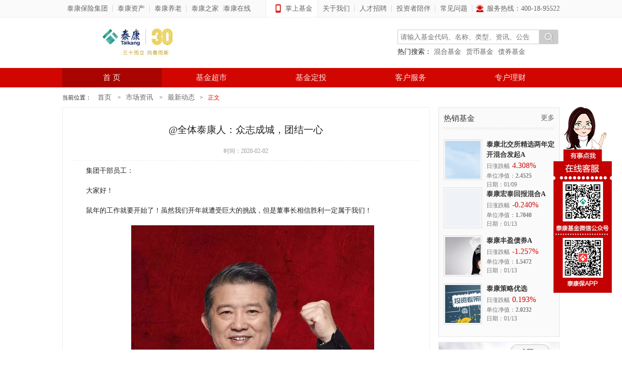

--- FILE ---
content_type: text/html
request_url: https://www.tkfunds.com.cn/contents/2020/2/2-23b6e87eb4f246079af7501cca88ee41.html
body_size: 3927
content:
<!DOCTYPE html>
<html>
<head>
    <meta charset="utf-8"/>
    <meta http-equiv="X-UA-Compatible" content="IE=edge" />
    <meta http-equiv="pragma" content="no-cache">
    <meta http-equiv="cache-control" content="no-cache,no-store">
    <meta http-equiv="expires" content="0"/>
    <title>@全体泰康人：众志成城，团结一心 - 泰康基金官方网站</title>
    <meta http-equiv="keywords" name="keywords" content="泰康基金官方网站"/>
    <meta http-equiv="description" name="description" content="集团干部员工：大家好！鼠年的工作就要开始了！虽然我们开年就遭受巨大的挑战，但是董事长相信胜利一定属于我们！我一生的经验就是知道，社会的稳定是国家经济发展和企业永续经营的根本，这是从非典的深刻教训和压力中体悟出来的。在非典那时有一两个月公司业务基本停滞，我压力山大！我清楚地记得那时我们公司一个月的费用是1.5亿元人民币，一个月不开张，没有收入但支出一分都不能少；如果半年开不了张，我们公司就会关门，员工就失业，我们大家就会失去家园！这次又遇上了，但与伙伴们交流，此时我的心情坦然多了许多。虽然我们今天一月的支出增长到近50个亿，按道理压力会更大，但为什么更坦然了呢？因为今天公司与17年前已完全不可同日而语了，我们的实力强大，同时互联网的发展带来的工作和生活方式的变化，完全可以抵御今天的灾难。我近十天没有见一个人，但我们做了多少大事、有意义的事！我不光指挥着公司，还指挥武汉大学校友会、校友企业家联谊会和楚商的抗疫工作！天无绝人之路也！在此我号召大家：我们一刻也不能懈怠，我们一定要和国家人民一起，战胜这一重大疫情！我们一定众志成城，团结一心，保护好我们自己，保护好我们的家人，保护好我们的团队、客......"/>
    <link href="/style/css.css" rel="stylesheet" type="text/css" />
    <script type="text/javascript" src="/js/jquery.js"></script>
    <script type="text/javascript" src="/js/placeholderfriend.js"></script>
    <script type="text/javascript" src="/js/ueditor/ueditor.parse.js"></script>
    <script type="text/javascript">
        uParse('.ueditor_content_parse',{rootPath : '../../../js/ueditor/'});
    </script>
    <script type="text/javascript" src="/common/index.html.js"></script>
    <script type="text/javascript" src="/js/global.js"></script>
</head>
<body class="whitebg">
    <script type="text/javascript">header();</script>
    <div class="warp">
<div class="bread">当前位置：
<a href="/index.html" title="首页">首页</a>
&gt;<a title="市场资讯" href="/news/dongtai/index.html">市场资讯</a>
&gt;<a title="最新动态" href="/news/dongtai/index.html">最新动态</a>&gt;<span class="col_red">正文</span>
</div>
        <div class="news_main clearfix">
            <div class="atical">
                <div class="a_t">
                    <h1>@全体泰康人：众志成城，团结一心</h1>
                    <p>
                        <span>时间：2020-02-02</span>
                        
                        
                    </p>
                </div>
                <div class="a_cont">
                    <div class="ueditor_content_parse"><p style="text-indent: 28px;line-height: 150%"><span style=";line-height:150%;font-family:&#39;微软雅黑&#39;,&#39;sans-serif&#39;">集团干部员工：</span></p><p style="text-indent: 28px;line-height: 150%"><span style=";line-height:150%;font-family:&#39;微软雅黑&#39;,&#39;sans-serif&#39;">大家好！</span></p><p style="text-indent: 28px;line-height: 150%"><span style=";line-height:150%;font-family:&#39;微软雅黑&#39;,&#39;sans-serif&#39;">鼠年的工作就要开始了！虽然我们开年就遭受巨大的挑战，但是董事长相信胜利一定属于我们！</span></p><p style="text-align:center;text-indent:28px;line-height:150%"><img src="/upload/fck/userfiles/image/1580629817791-tupianqi.jpg" title="图片七.jpg" alt="图片七.jpg" width="500" height="" border="0" vspace="0" style="width: 500px;"/></p><p style="text-indent: 28px;line-height: 150%"><span style=";line-height:150%;font-family:&#39;微软雅黑&#39;,&#39;sans-serif&#39;">我一生的经验就是知道，社会的稳定是国家经济发展和企业永续经营的根本，这是从非典的深刻教训和压力中体悟出来的。在非典那时有一两个月公司业务基本停滞，我压力山大！我清楚地记得那时我们公司一个月的费用是<span>1.5</span>亿元人民币，一个月不开张，没有收入但支出一分都不能少；如果半年开不了张，我们公司就会关门，员工就失业，我们大家就会失去家园！</span></p><p style="text-indent: 28px;line-height: 150%"><span style=";line-height:150%;font-family:&#39;微软雅黑&#39;,&#39;sans-serif&#39;">这次又遇上了，但与伙伴们交流，此时我的心情坦然多了许多。虽然我们今天一月的支出增长到近<span>50</span>个亿，按道理压力会更大，但为什么更坦然了呢？因为今天公司与<span>17</span>年前已完全不可同日而语了，我们的实力强大，同时互联网的发展带来的工作和生活方式的变化，完全可以抵御今天的灾难。我近十天没有见一个人，但我们做了多少大事、有意义的事！我不光指挥着公司，还指挥武汉大学校友会、校友企业家联谊会和楚商的抗疫工作！天无绝人之路也！</span></p><p style="text-indent: 28px;line-height: 150%"><span style=";line-height:150%;font-family:&#39;微软雅黑&#39;,&#39;sans-serif&#39;">在此我号召大家：我们一刻也不能懈怠，我们一定要和国家人民一起，战胜这一重大疫情！我们一定众志成城，团结一心，保护好我们自己，保护好我们的家人，保护好我们的团队、客户和公司！</span></p><p style="text-indent: 28px;line-height: 150%"><span style=";line-height:150%;font-family:&#39;微软雅黑&#39;,&#39;sans-serif&#39;">公司就是我们事业的平台，我们家庭幸福的保证，所以我们要适应新的用互联网办公的方法，我们要用互联网的方式开展我们的业务和事业！抓住“爱心保”这一公益保险计划来推动我们公益事业和大健康事业的发展！</span></p><p style="text-indent: 28px;line-height: 150%"><span style=";line-height:150%;font-family:&#39;微软雅黑&#39;,&#39;sans-serif&#39;">短短的这十几天，泰康涌现了无数可歌可泣的英雄事迹和人物。战斗结束后，我们一定隆重表彰奖励！伙伴们，让我们齐心协力，战胜困难，迎接更大的挑战！去取得更大的胜利！</span></p><p style="text-align:right;text-indent:28px;line-height:150%"><span style=";line-height:150%;font-family:&#39;微软雅黑&#39;,&#39;sans-serif&#39;">你们的董事长 陈东升</span></p><p style="text-align: right;"><span style="font-size:14px;font-family:&#39;微软雅黑&#39;,&#39;sans-serif&#39;">2020</span><span style="font-size:14px;font-family:&#39;微软雅黑&#39;,&#39;sans-serif&#39;">年<span>2</span>月<span>1</span>日</span></p><p><br/></p></div><br/><br/>
                </div>
                <div class="share"><span>分享到：</span>
                    <script src="/js/share.js"></script>
                    <a href="javascript:;" title="分享到新浪微博" onclick="Share.sina('集团干部员工：大家好！鼠年的工作就要开始了！虽然我们开年就遭受巨大的挑战，但是董事长相信胜利一定属于我们！我一生的经验就是知道，社会的稳定是国家经济发展和企业永续经营的根本，这是从非典的深刻教训和压力中体悟出来的。在非典那时有一两个月公司业务基本停滞，我压力山大！我清楚地记得那时我们公司一个月的费用是1.5亿元人民币，一个月不开张，没有收入但支出一分都不能少；如果半年开不了张，我们公司就会关门，员工就失业，我们大家就会失去家园！这次又遇上了，但与伙伴们交流，此时我的心情坦然多了许多。虽然我们今天一月的支出增长到近50个亿，按道理压力会更大，但为什么更坦然了呢？因为今天公司与17年前已完全不可同日而语了，我们的实力强大，同时互联网的发展带来的工作和生活方式的变化，完全可以抵御今天的灾难。我近十天没有见一个人，但我们做了多少大事、有意义的事！我不光指挥着公司，还指挥武汉大学校友会、校友企业家联谊会和楚商的抗疫工作！天无绝人之路也！在此我号召大家：我们一刻也不能懈怠，我们一定要和国家人民一起，战胜这一重大疫情！我们一定众志成城，团结一心，保护好我们自己，保护好我们的家人，保护好我们的团队、客...... - @全体泰康人：众志成城，团结一心 - 泰康基金官方网站','https://www.tkfunds.com.cn/contents/2020/2/2-23b6e87eb4f246079af7501cca88ee41.html','https://www.tkfunds.com.cn/images/logo2.jpg' );return false;" class="sianwb"></a>
                    <a href="javascript:;" title="分享到QQ空间" onclick="Share.qzone('集团干部员工：大家好！鼠年的工作就要开始了！虽然我们开年就遭受巨大的挑战，但是董事长相信胜利一定属于我们！我一生的经验就是知道，社会的稳定是国家经济发展和企业永续经营的根本，这是从非典的深刻教训和压力中体悟出来的。在非典那时有一两个月公司业务基本停滞，我压力山大！我清楚地记得那时我们公司一个月的费用是1.5亿元人民币，一个月不开张，没有收入但支出一分都不能少；如果半年开不了张，我们公司就会关门，员工就失业，我们大家就会失去家园！这次又遇上了，但与伙伴们交流，此时我的心情坦然多了许多。虽然我们今天一月的支出增长到近50个亿，按道理压力会更大，但为什么更坦然了呢？因为今天公司与17年前已完全不可同日而语了，我们的实力强大，同时互联网的发展带来的工作和生活方式的变化，完全可以抵御今天的灾难。我近十天没有见一个人，但我们做了多少大事、有意义的事！我不光指挥着公司，还指挥武汉大学校友会、校友企业家联谊会和楚商的抗疫工作！天无绝人之路也！在此我号召大家：我们一刻也不能懈怠，我们一定要和国家人民一起，战胜这一重大疫情！我们一定众志成城，团结一心，保护好我们自己，保护好我们的家人，保护好我们的团队、客...... - @全体泰康人：众志成城，团结一心 - 泰康基金官方网站','https://www.tkfunds.com.cn/contents/2020/2/2-23b6e87eb4f246079af7501cca88ee41.html','https://www.tkfunds.com.cn/images/logo2.jpg');return false;" class="qzone"></a>
                    <a href="javascript:;" title="分享到QQ微博" onclick="Share.qqweibo('集团干部员工：大家好！鼠年的工作就要开始了！虽然我们开年就遭受巨大的挑战，但是董事长相信胜利一定属于我们！我一生的经验就是知道，社会的稳定是国家经济发展和企业永续经营的根本，这是从非典的深刻教训和压力中体悟出来的。在非典那时有一两个月公司业务基本停滞，我压力山大！我清楚地记得那时我们公司一个月的费用是1.5亿元人民币，一个月不开张，没有收入但支出一分都不能少；如果半年开不了张，我们公司就会关门，员工就失业，我们大家就会失去家园！这次又遇上了，但与伙伴们交流，此时我的心情坦然多了许多。虽然我们今天一月的支出增长到近50个亿，按道理压力会更大，但为什么更坦然了呢？因为今天公司与17年前已完全不可同日而语了，我们的实力强大，同时互联网的发展带来的工作和生活方式的变化，完全可以抵御今天的灾难。我近十天没有见一个人，但我们做了多少大事、有意义的事！我不光指挥着公司，还指挥武汉大学校友会、校友企业家联谊会和楚商的抗疫工作！天无绝人之路也！在此我号召大家：我们一刻也不能懈怠，我们一定要和国家人民一起，战胜这一重大疫情！我们一定众志成城，团结一心，保护好我们自己，保护好我们的家人，保护好我们的团队、客...... - @全体泰康人：众志成城，团结一心 - 泰康基金官方网站','https://www.tkfunds.com.cn/contents/2020/2/2-23b6e87eb4f246079af7501cca88ee41.html','https://www.tkfunds.com.cn/images/logo2.jpg');return false;" class="txwb"></a>
                    <a href="javascript:;" title="分享到微信" class="wx"><span class="erweima"></span></a>
                    <script type="text/javascript" src="/js/jquery.qrcode.min.js"></script>
                    <script type="text/javascript">
                        $('.erweima').qrcode({
                            width:150, //宽度
                            height:150, //高度
                            text:document.URL
                        });
                    </script>
                </div>
                <div class="atical_link">
<a href="/contents/2020/1/29-c668907c64104c8ba186e936fd3c4d95.html" title="征集令：寻找疫情下的泰康故事">上一篇：征集令：寻找疫情下的泰康故事</a>
<a href="/contents/2020/2/4-7a592c0120a040cf9db3f8cbb4a7e2e0.html" title="陈东升董事长致所有坚守在湖北的泰康人的慰问信">下一篇：陈东升董事长致所有坚守在湖北的泰康人的慰问信</a>
                </div>
                <div class="atical_about">
                    <h2>相关公告</h2>
                    <ul>
                            <li><em>·</em> <a href="/contents/2025/6/16-836b63264fb748d0bda419cc68a24f2b.html" title="关于谨防不法分子冒用“泰康基金”名义进行电信网络诈骗的声明">关于谨防不法分子冒用“泰康基金”名义进行...</a></li>
                            <li><em>·</em> <a href="/contents/2024/12/18-8c67e7a17d2948e48aa25a0b741ba5db.html" title="关于谨防不法分子冒用“泰康基金”名义进行电信网络诈骗的声明">关于谨防不法分子冒用“泰康基金”名义进行...</a></li>
                            <li><em>·</em> <a href="/contents/2024/12/2-3b9bedf0b0a44d2c8a624e0422ec4fd1.html" title="泰康基金：践行商业向善，发挥专业优势 提供有温度的金融服务">泰康基金：践行商业向善，发挥专业优势 提...</a></li>
                            <li><em>·</em> <a href="/contents/2024/7/2-daf0e96e14f843068222048008f5837a.html" title="泰康基金：坚持做正确的事，用长期主义精神做好投资陪伴">泰康基金：坚持做正确的事，用长期主义精神...</a></li>
                            <li><em>·</em> <a href="/contents/2024/1/22-d2acb53a59dd407c8094ebfdc98bc793.html" title="关于谨防不法分子冒用“泰康基金”名义进行电信网络诈骗的声明">关于谨防不法分子冒用“泰康基金”名义进行...</a></li>
                            <li><em>·</em> <a href="/contents/2023/12/12-74b896fa083b42b1b95d292154e2df6a.html" title="关于不法份子冒用泰康资产名义行骗的严正声明">关于不法份子冒用泰康资产名义行骗的严正声明</a></li>
                            <li><em>·</em> <a href="/contents/2022/1/25-2093a75914b54a508646aa797b8ca786.html" title="关于谨防不法分子利用泰康名义集资诈骗的提示函">关于谨防不法分子利用泰康名义集资诈骗的提...</a></li>
                            <li><em>·</em> <a href="/contents/2021/8/11-049b2eb82eb24b5c8c913f4cf33daa48.html" title="2020年度《全国公募基金投资者状况调查问卷》活动中奖名单">2020年度《全国公募基金投资者状况调查...</a></li>
                            <li><em>·</em> <a href="/contents/2021/4/22-f29b50b8280d40c99b6811e8b1995f49.html" title="《2020年度公募基金投资者保护状况调查问卷》活动中奖名单">《2020年度公募基金投资者保护状况调查...</a></li>
                            <li><em>·</em> <a href="/contents/2021/1/22-84c8d7e788e54d7891bca0733fbe95e2.html" title="关于“泰康理财（Taikang Finance）”与泰康保险集团无关的声明  ">关于“泰康理财（Taikang Fina...</a></li>
                    </ul>
                </div>
            </div>
            <div class="slider">
                <div class="rx_ptu">
                    <h2><span>热销基金</span><a href="/products/index.html" class="more right">更多</a></h2>
                    <script>tuijian();</script>
                </div>
                <div class="slider_ad mt10">
                    <img src="/images/ad.jpg" />
                </div>
            </div>
        </div>
    </div>
    <script type="text/javascript">footer();</script>
    <script type="text/javascript">zxOpen();</script>
</body>
</html>

--- FILE ---
content_type: text/css
request_url: https://www.tkfunds.com.cn/style/css.css
body_size: 10873
content:
@charset "UTF-8";
*{margin:0;padding:0;list-style:none;font-family:"微软雅黑";}
body{color:#222;-webkit-text-size-adjust:none;background:#fbfbfb;}
body.whitebg{background:#fff;}
body,h1,h2,h3,h4,h5,h6,hr,p,blockquote,dl, dt,dd,ul,ol,li,pre,form,fieldset,legend,button,input,textarea,th,td,iframe,a{margin:0; padding:0;font-size:14px;}
h1,h2,h3,h4,h5,h6{font-size:100%;}
body{min-width: 1024px;max-width: 1920px;}
body,button,input,select,textarea {font-size:12px; line-height:1.5;}
ol,ul{list-style:none;}
img{border:0 none;}
a{text-decoration:none;color:#666;}
a:hover{color:#d20600;}
select{font-size:14px;}
input, textarea { font-family:"微软雅黑",Helvetica, Arial; color: #666;}
input{outline:0px;}
.placeholder {color: #999;}
.col_red{color:#d20600;}
.abs{position:absolute;}
.rel{position:relative;}
.left{float:left;}
.right{float:right;}
.text_r{text-align:right;}
.clearfix {display: block;}
.clearfix:before,.clearfix:after{display:table; line-height:0; content:'';}
.clearfix:after{clear:both;}
.clearfix{*zoom:1;}
.none{display: none;}

.animate {
    -moz-transition: all 0.2s ease-in-out;
    -webkit-transition: all 0.2s ease-in-out;
    -o-transition: all 0.2s ease-in-out;
    -ms-transition: all 0.2s ease-in-out;
    transition: all 0.2s ease-in-out;
}
.m0{margin:0 !important;}
.mauto{margin:0 auto;}
.m10{margin:10px;}
.ml10{margin-left:10px;}
.mt10{margin-top:10px;}
.mb10{margin-bottom:10px;}
.mr10{margin-right:10px;}
.p10{padding:10px;}
.pl10{padding-left:10px;}
.pt10{padding-top:10px;}
.pb10{padding-bottom:10px;}
.pr10{padding-right:10px;}

.pl20{padding-left:20px;}
.pl30{padding-left:30px;}

.warp{width:1024px;margin:0 auto;}
.overflow{overflow:hidden;}
.top{width:100%;background:#fafafa;border-bottom:1px solid #ededed;height:35px;}
.top li{float:left;line-height:35px;background:url("../images/top_i.png") no-repeat right center;padding:0 10px;}
.top li i{float:left;display:block;height:35px;overflow:hidden;}
.top li span{float:left;}
.top li.last{background:none;padding: 0px;}
.top li.phone_er{background:#fff;border-left:1px solid #ededed;border-right:1px solid #ededed;}
.top li .phone_er_code{position:absolute;top:45px;left:3px;opacity:0;filter:alpha(opacity=0);-moz-opacity:0;z-index:-1;}
.top li.hover .phone_er_code{z-index:999;top:35px;opacity:1;filter:alpha(opacity=100);-moz-opacity:1;}
.head{padding:10px 0;background:#fff;}
.head .logo{float:left;}
.head .search{float:right;padding-top:15px;}
.head .search div{width:334px;height:30px;}
.head .search div input{width:280px;padding:5px;height:18px;font-size:14px;line-height:18px;border:1px solid #cccccc;float:left;}
.head .search div input.radio{border:0 none;}
.head .search div a{float:left;background:url("../images/search.jpg") no-repeat;border:0 none;width:39px;height:30px;}
.head .search p{padding:5px 0;}
.head .search p a{padding:0 5px;}

.nav{background:#d20600;text-align:center;height:40px;}
.nav .warp{/*width:auto;*/}
.nav ul {/*padding-left:20px;display:inline-block;*/}
.nav ul li{float:left;height:40px;line-height:40px;text-align:center;}
.nav ul li a{color:#f9e3e3;text-decoration:none;font-size:16px;display:block;/*padding:0 25px;*/}
.nav ul li.active,.nav ul li:hover{background:#a80500;}
.nav ul li i{display:block;font-style:normal;padding:0 0 0 10px;}
.nav ul li.byx i{background:url("../images/nav_icon.png") no-repeat 20px center;padding-left:80px;padding-right:10px;}
.nav ul li img{float:left;display:block;margin-top:10px;}

/*index banner*/
.banner{width:100%;height:360px;position:relative;background-size:cover;}
.oneimg{height:350px;}
.oneimg .img{height:350px;background-repeat:no-repeat;background-position:center center;width:100%;}
/* qqshop focus */
#focus {width:100%; height:100%; overflow:hidden; position:absolute;left:0;top:0;}
#focus ul {height:100%; position:absolute;left:0;top:0;width:100%;}
#focus ul li {float:left; width:100%; height:100%; overflow:hidden; position:relative;background-repeat:no-repeat;background-position:center center;}
#focus ul li a{display:block;height:100%;width:100%;background-position:center center;background-repeat:no-repeat;}
#focus ul li div {position:absolute; overflow:hidden;}
#focus .btnBg {position:absolute; width:800px; height:20px; left:0; bottom:0;}
#focus .btn {position:absolute; width:100%; height:10px; padding:5px 10px; right:0; bottom:5%; text-align:center;}
#focus .btn span {display:inline-block; _display:inline; _zoom:1; width:45px; height:5px; _font-size:0; margin-left:5px; cursor:pointer; background:#fff;border-radius:5px;}
#focus .btn span.on {background:#da0700;}
/*index login*/
.login{opacity: 0.9;float:right;width:250px;background:#ededed;margin:35px 0;position:relative;height:250px;-moz-border-radius: 5px;-webkit-border-radius:5px;border-radius:5px;padding:20px;}
.login h2{padding:0 0 5px;font-size:16px;font-weight:500;position:relative;}
.login h2 a{position:absolute;right:5px;top:3px;}
.login p{padding:8px 0;overflow:hidden;}
.login p input{border:0 none;-moz-border-radius: 5px;-webkit-border-radius:5px;border-radius:5px;padding:3px 2%;width:96%;height:30px;height:28px;line-height:28px;font-family:"宋体";font-size:12px;}
.login .yzm input{width:70%;float:left;-moz-border-radius: 5px 0 0 5px;-webkit-border-radius: 5px 0 0 5px;border-radius: 5px 0 0 5px;}
.login p span{height:28px;line-height:28px;text-align:center;width:26%;background:#f8f8f8;display:block;float:right;color:#999999;font-size:18px;}

.login button{border:0 none;-moz-border-radius: 5px;-webkit-border-radius:5px;border-radius:5px;color:#fff;background:#d20600;height:40px;font-size:18px;text-align:center;width:100%;display:block;}

.login .code_btn{display:block;width:46px;z-index:3;height:42px;top:0;right:0;background:url("../images/er_code_abg.png") no-repeat;position:absolute;overflow:hidden;}
.login .code_btn img{display:block;position:absolute;top:0;left:0;}
.code_box{position:absolute;z-index:2;left:0;top:0;width:100%;background:#ededed;display:none;height:90%;padding-top:10%;text-align:Center;}
.code_box h3{font-size:18px;padding:10px;font-weight:500;}

.login .code_btn.hover{}
.code_box.hover{display:block;}


/**/
table{text-align:center; border-collapse:collapse;border:0 none;}
table td{padding:8px 5px;}
.cont{position: relative}
.cont .more{padding-right:20px;background:url("../images/more_icon.png") no-repeat right center;width:50px;text-align:right;display:block;position: absolute;top:-38px;right: 0;}
.btn_fill{border:1px solid #d20600;background-color:#d20600;color:#fff;display:block;padding:0 9px;font-size:12px;}
.btn_fill:hover{background-color:#be0701;color:#fff;}
.w100{width:100%;}
.btn_strok{border:1px solid #d20600;color:#d20600;display:block;padding:0 9px;font-size:12px;}
.radius{-moz-border-radius: 3px;-webkit-border-radius:3px;border-radius:3px;}
.writebox{border:1px solid #ededed;background:#fff;-moz-border-radius: 5px;-webkit-border-radius:5px;border-radius:5px;}
.f8box{border:1px solid #ededed;background:#f8f8f8;-moz-border-radius: 5px;-webkit-border-radius:5px;border-radius:5px;}
/**/
.notice{margin:10px 0;position:relative;overflow:hidden;height:19px;padding-left:22px;background:url("../images/notice_icon.jpg") no-repeat left center;}
.notice ul{width:80%;line-height:19px;height:19px; display:inline-block; position:absolute; top:0; left:20px;}
.notice ul li{width:100%;height:19px;display:block;white-space:nowrap; overflow:hidden; text-overflow:ellipsis;}

/*index 推荐*/
.recommend{margin-left:-8px;}
.recommend dl{width:31%;padding:8px 0.6%;float:left;margin-left:9px;}
.recommend dl dd{position:relative;line-height:1.8em;}
.recommend dl dd p{color:#777;font-size:12px;}
.recommend dl dd p b{padding:0 10px 0 6px;font-weight:500;color:#000;}
.recommend dl dd div.re_btns{top:20px;left:95px;position:absolute;width:225px;height:30px;}
.recommend dl dd div.re_btns b{font-size:18px;float:left;}
.recommend dl dd div.re_btns a{margin-left: 5px;line-height:1.7em;}
.recommend dl dd .sy{text-align:Center;padding:10px 0;}
.recommend dl dd .sy div{width:49.5%;}
.recommend dl dd .sy div  span{font-size:20px;}
.recommend dl dd .sy.s_r{background:#fff7f7;}
.recommend dl dd .sy.s_r div.right{border-left:1px solid #ffe0e0;}
.recommend dl dd .sy.s_y{background:#fffbf6;}
.recommend dl dd .sy.s_y div.right{border-left:1px solid #ffe6c7;}
.recommend dl dd .sy.s_b{background:#f7fdff;}
.recommend dl dd .sy.s_b div.right{border-left:1px solid #d1f1ff;}
.recommend dl .f16{font-size:16px;font-weight:500;}
.recommend .img{display:block;height:100px;overflow:hidden;margin:5px 0 10px;}
.recommend .img img{width:100%;}

/**/
.selling{}
.selling .tab{margin:0 10px;border-bottom:1px solid #ededed;}
.selling .tab li{float:left;padding:0 5px;}
.selling .tab li a{display:block;padding:10px 0;width:80px;text-align:Center;font-size:16px;}
.selling .tab li.active a{border-bottom:2px solid #d20600;margin-bottom:-2px;}
.selling table{width:100%;}
.selling .cont{display:none;}
.selling .cont.show{display:block;}
.selling table th{color:#777;line-height:1.0em;font-weight:500;padding:10px 0;}
.selling table .btn_fill{width:40px;margin:0 auto;}
.selling table .name{padding-left:20px;}
.selling i{text-decoration:line-through;font-style:normal;color:#999;margin-right: 5px;}
.selling table tbody tr:hover{background:#f7f7f7;}

/**/
.practice {margin:10px 0;}
.practice h3,h3.headings{display:block;margin:10px;border-left:3px solid #d20600;height:16px;font-size:16px;padding-left:10px;line-height:16px;font-weight:500;}
.practice p{text-align:center;padding:10px;background:url("../images/khlc.jpg") no-repeat center center;width:92%;height:31px;clear:both;margin: 0 auto 10px;}
.practice p a{display:block;background:rgba(0,0,0,0.5);opacity:0;filter:alpha(opacity=0);-moz-opacity:0;display:block;float:left;width:20%;margin:0 2%;height:31px;}

/**/
.news_box{width:48%;padding:10px 1% 0;float:left;}
.news_box h3{border-bottom:1px solid #ededed;font-weight:500;height:28px;margin-bottom:10px;}
.news_box h3 span{padding:0 10px;font-size:14px;height:28px;display:block;float:left;}
.news_box h3 span.active{font-size:16px;border-bottom:4px solid #d20600;margin-bottom:-2px;}
.news_box dl{overflow:hidden;clear:both;padding:5px 0 0 140px;height:130px;position:relative;}
.news_box dl dt{float:left;position:absolute;left:0;top:5px;}
.news_box dl dt img{width:137px;height:127px;border:1px solid #ededed;}
.news_box dl dd{padding:0 0 0 10px;}
.news_box dl dd h2 a{font-size:16px;margin:3px 0 5px;display:block;}
.news_box dl dd p{line-height:1.8em;}
.news_box ul{clear:both;}
.news_box ul li{background:url("../images/d.jpg") no-repeat left center;padding:5px 10px;overflow:hidden;}
.news_box ul li a{float:left;width:75%;display:block;white-space:nowrap; overflow:hidden; text-overflow:ellipsis;display:block;height:20px;}
.news_box ul li small{float:right;color:#999;}
.news_box dl dd li{padding:6px 10px;}
.news_box .more:link{color:#999;}
.news_box .cont ul{display:none;}
.news_box .cont ul.show{display:block;}
.news_box.huodong h3 span{cursor:pointer;}
/**/
.tool{padding:10px;margin:10px 0;}
.tool .left{width:70%;}
.tool .left li{float:left;width:25%;text-align:Center;}
.tool li i{display:block;width:67px;height:67px;background:url("../images/tool_icons.png") no-repeat;margin:0 auto;}
.tool .right{width:26%;padding-left:1%;border-left:1px solid #ededed;}
.tool .right li{float:left;width:49%;text-align:Center;position: relative;}
.tool li i.t2{background-position:0 -67px;}
.tool li i.t3{background-position:0 -134px;}
.tool li i.t4{background-position:0 -201px;}
.tool li i.t5{background-position:0 -268px;}
.tool li i.t6{background-position:0 -335px;}
.tool li i.t7{background-position:0 -402px;}
.tool li.hover i.t1{background-position:-67px 0;}
.tool li.hover i.t2{background-position:-67px -67px;}
.tool li.hover i.t3{background-position:-67px -134px;}
.tool li.hover i.t4{background-position:-67px -201px;}
.tool li.hover i.t5{background-position:-67px -268px;}
.tool li.hover i.t6{background-position:-67px -335px;}
.tool li.hover i.t7{background-position:-67px -402px;}
.tool .code{position:absolute;width:117px;height:106px;background:url("../images/er_code_bg.png") no-repeat;padding:7px 0 0 6px;z-index:-1;top:0;left:0;opacity:0;filter:alpha(opacity=0);-moz-opacity:0;}
.tool li.hover .code{opacity:1;filter:alpha(opacity=100);-moz-opacity:1;z-index:9;left:90px;}

.webmap{background:#f4f4f4;padding:15px 0;}
.webmap h3{padding:0 0 10px 2%;font-size:14px;}
.webmap ul{margin-left:-1px;}
.webmap ul li{float:left;width:12%;padding-left:2%;border-left:1px solid #ededed;}
.webmap ul li b{display:block;}
.webmap ul li a{display:block;padding:5px 0;}
.webmap ul li.first{border:0 none;}

.footer{width:100%;padding:30px 0;background:#f9f9f9;border-top:1px solid #e0e0e0;margin:0 auto;overflow:hidden;}
.footer .logo{float:left;margin-right:15px;margin-top:10px;margin-left:5%;}
.footer p{color:#777;font-size:12px;line-height:1.7em;}
.footer p span{padding: 0 5px;color:#999;}
.footer select{border:1px solid #999;font-size:12px;}




/* Mall */
.mall_banner{height:350px;}
.mall_ban{z-index: 9999;height: 350px;}
.mall_nav{position:absolute;left:50%;top:0;background:url("../images/mall_navbg.png") repeat;background:rgba(255,255,255,0.9);width:203px;height:100%;margin-left:-512px;}
.mall_nav ul{margin-top:30px;}
.mall_nav li{
    display:block;
    padding-top: 7px;
    position:relative;
    -moz-transition: all 0.2s ease-in-out;
    -webkit-transition: all 0.2s ease-in-out;
    -o-transition: all 0.2s ease-in-out;
    -ms-transition: all 0.2s ease-in-out;
    transition: all 0.2s ease-in-out;
}
.mall_nav li a.m_a{
    display:block;
    width:70%;
    padding-left:20%;
    margin-left:5%;
    /*padding-top: 7px;*/
    height: 25px;
    border-bottom:1px dashed #ddd;
    -moz-transition: all 0.2s ease-in-out;
    -webkit-transition: all 0.2s ease-in-out;
    -o-transition: all 0.2s ease-in-out;
    -ms-transition: all 0.2s ease-in-out;
    transition: all 0.2s ease-in-out;
}
.mall_nav li i{display:block;float:left;width:24px;height:24px;background-repeat:no-repeat;background-image:url("../images/jj_icons.png");}
.mall_nav li span{float:left;padding-left:15px;color: #000}
.mall_nav li i.t2{background-position:0 -24px;}
.mall_nav li i.t3{background-position:0 -48px;}
.mall_nav li i.t4{background-position:0 -72px;}
.mall_nav li i.t5{background-position:0 -96px;}
.mall_nav li .mall_links{z-index: 999; position:absolute;width:820px;border:1px solid #ededed;background:url("../images/mall_navbg.png") repeat;background:rgba(255,255,255,0.95);left:100%;top: 0 !important;;display:none;opacity:0;filter:alpha(opacity=0);-moz-opacity:0;padding:5px 0;}
.mall_nav li .mall_links em{
    font-style: normal;
    color: #dcdcdc;
    padding: 5px 0 0;
}
.mall_nav li .mall_links a{
    height: 38px;
    line-height: 35px;
    display: inline-block;
    padding: 0px 5px;
}

.mall_nav li.hover{background:#d20600;}
.mall_nav li.hover a.m_a{border:0;width:65%;margin-left:10%;}
.mall_nav li.hover i.t1{background-position: -24px 0;}
.mall_nav li.hover i.t2{background-position: -24px -24px;}
.mall_nav li.hover i.t3{background-position: -24px -48px;}
.mall_nav li.hover i.t4{background-position: -24px -72px;}
.mall_nav li.hover i.t5{background-position: -24px -96px;}
.mall_nav li.hover span{color:#fff;}
.mall_nav li.hover .mall_links{display:block;opacity:1;filter:alpha(opacity=100);-moz-opacity:1;}

.mall_rec_tab{padding:10px; 0;}
.mall_rec_tab li{padding: 0 10px 0 0;float:left;}
.mall_rec_tab li a{padding:1px 15px;}
.mall_rec_tab li.active a{background:#d20600;color:#fff;border-radius:5px;}
.mall_rec_cont .recommend{display:none;}
.mall_rec_cont .show{display:block;}

.malltool a{display:block;width:20%;text-align:center;position:relative;float:left;padding:10px 0 20px;}
.malltool a i{display:block;width:77px;height:77px;background:url("../images/tool_icons2.png") no-repeat;margin:10px auto;}
.malltool a span{display:block;height:50%;top:25%;width:1px;right:0;position:absolute;background:#ededed;}
.malltool a i.t2{background-position:0 -77px;}
.malltool a i.t3{background-position:0 -154px;}
.malltool a i.t4{background-position:0 -231px;}
.malltool a i.t5{background-position:0 -308px;}
.malltool a:hover i.t1{background-position:-77px 0 ;}
.malltool a:hover i.t2{background-position:-77px -77px ;}
.malltool a:hover i.t3{background-position:-77px -154px ;}
.malltool a:hover i.t4{background-position:-77px -231px ;}
.malltool a:hover i.t5{background-position:-77px -308px ;}


.side{background:#fff;width:164px;border-left:1px solid #ededed;border-right:1px solid #ededed;float:left;margin-top:10px;border-top:3px solid #d20600;}
.side h2{text-align:center;font-size:16px;font-weight:500;color:#de2620;padding:5px 0;border-bottom:1px solid #ededed;}
.side .details_nav li{border-bottom:1px solid #ededed;overflow:hidden;padding-bottom:5px;}
.side .details_nav li p{display:none;overflow:hidden;}
.side .details_nav b{display:block;margin:5px 0 5px 20px;padding-left:15px;height:30px;line-height:32px;background:url("../images/j2.jpg") no-repeat 0 center;cursor:pointer;}
.side .details_nav li.active b{background:url("../images/j1.jpg") no-repeat 0 center;}
.side .details_nav a{display:block;margin:5px 0 5px 35px;line-height:25px;}
.main{width:850px;float:right;min-height:500px;}
.main .practice p{background-image:url("../images/khlc2.jpg");}
.details_tool{padding:0;border-top:3px solid #d20600;}
.details_tool a{display:block;height:24px;height:28px;padding:8px 0 5px 50px;position:relative;border-bottom:1px solid #ededed;}
.details_tool a i{display:block;width:24px;height:24px;position:absolute;left:20px;top:6px;background:url("../images/tool_icons2.png") no-repeat -154px 0;}
.details_tool a i.t2{background-position:-154px -24px;}
.details_tool a i.t3{background-position:-154px -48px;}
.details_tool a i.t4{background-position:-154px -72px;}
.details_tool a i.t5{background-position:-154px -96px;}

.details_tab{margin-top:10px;border-bottom:1px solid #ededed;}
.details_tab li{float:left;width:94px;text-align:center;}
.details_tab li a{display:block;height:35px;font-size:16px;text-align:center;border-top:3px solid #fff;line-height:35px;}
.details_tab li.active a{border-top:3px solid #d20600;background:#f8f8f8;}
.details h1{font-weight:500;padding:10px 0 5px 10px;border-bottom:1px solid #d20600;line-height:2em;height:24px;}
.details h1 .tit{color:#d20600;font-weight:600;font-size:14px;float:left;}
.details h1 span{color:#888;margin: 0 10px;font-size:12px;float:left;}
.details .parameter_list{padding:10px;}
.details .parameter_list li{width:24.98%;float:left;height:20px;line-height:20px;overflow:hidden;padding:5px 0;color:#888;}

.details_zoushi_tab{clear:both;height:30px;border-bottom:1px solid #ededed;margin:0 0 10px;}
.details_zoushi_tab li{float:left;padding:0 10px;font-size:16px;line-height:30px;cursor:pointer;}
.details_zoushi_tab li.active{background:#f8f8f8;color:#d20600;}
.details_zoushi_map .left{padding:0 10px;width:580px;}
.details_zoushi_map .left .cont{display:none;}
.details_zoushi_map .left .show{display:block;}
.details_zoushi_map .right{width:250px;}
.details_zoushi_map .right h2{color:#d20600;background:url("../images/j3.jpg") no-repeat 0 center;padding:0 10px;}
.details_zoushi_map .right table{width:100%;border:1px solid #ededed;margin:10px 0 0;}
.details_zoushi_map .right table thead{background:#f8f8f8;}
.details_zoushi_map .right table thead th{padding:5px;font-weight:500;}
.details_zoushi_map .right table tbody tr{border-bottom:1px solid #ededed;}
.details_cont{display:none;}
.details_cont.show{display:block;}
.p_manager{padding:10px 20px;height: 150px;}
.p_manager dl{padding:5px 0 10px;height:100px;overflow:hidden;}
.p_manager dl dt{float:left;width:100px;}

.p_manager dl dd h2{font-size:16px;color:#d20600;margin-bottom: 10px;}
.p_manager dl dd p{line-height:1.9em;}
.p_manager .btn_fill{line-height:2em;padding:0 20px 0 35px;background-image:url("../images/j4.png");background-position:20px center;background-repeat:no-repeat;}

.invest_group{margin:10px 0;}
.invest_group h2{font-size:16px;color:#d20600;background:#f8f8f8;padding:5px 10px;}
.invest_group h3{padding:0 0 5px;color:#888;}
.invest_group .left,.invest_group .right{width:48%;margin:10px 1%;}
.invest_group table{width:100%;}
.invest_group table td{padding:8px 0;}
.invest_group b{color:#b59339;}
.invest_group table tr.cf{background:#faf9f5;}
.invest_group table tr.cg{background:#eaedf4;}

.services{height:440px;}
.services ul{display:block;height:201px;}
.services li{float:left;width:24.98%;height:200px;border-top:3px solid #fff;border-bottom:1px solid #ededed;position:relative;}
.services li div{height:100%;border-right:1px solid #ededed;}
.services li h2{text-align:Center;padding:35px 50px 0 10px;font-size:20px;font-weight:500;}
.services li .icon{display:block;width:54px;height:46px;background:url("../images/tool_icons2.png") no-repeat -178px 0;position:absolute;top:20px;right:40px;}
.services li .icon.zz{background-position:-178px -46px;}
.services li .icon.dh{background-position:-178px -92px;}
.services li .icon.gt{background-position:-178px -136px;}
.services li .tj{padding:0 0 0 50px;color:#999;width:14px;position:relative;margin:10px  auto;}
.services li .tj span{position:absolute;left:0;top:-5px;}
.services li .tj .icon_xing{background:url("../images/xing.png") repeat-x;width:100%;height:11px;display:block;}
.services li .tj.x5{width:68px;}
.services li .tj.x4{width:54px;}
.services li .tj.x3{width:40px;}
.services li .tj.x2{width:26px;}
.services li .tj.x1{width:14px;}

.services li .txt{color:#777;padding:0 30px;font-family:"宋体";font-size:12px;line-height:1.8em;}
.services li.active{border-bottom:0;border-top:3px solid #d20600;}
.services  .cont{position:absolute;top:0;left:0;display:none;width:100%;}
.services  .cont.show{display:block;}
.services  .cont dl{float:left;width:31.2%;height:162px;margin-top:50px;padding-left:1.5%;}
.services  .cont dl.w23{width:22.8%;}
.services .cont dl h3{font-size:12px;padding:5px 10px ;margin-top:-30px}
.services .cont dl p{font-family:"宋体";font-size:12px;line-height:1.8em;padding:0 10px;color:#777;height: 50px;}
.services .cont dl p.h{width:90%;height:66px;}
.services .cont dl p.h1{height:105px;}
.services .cont dl p.a a{display:inline-block;float:left;width:105px;font-family:"宋体";font-size:12px;}
.services .cont dl dd i{display:block;width:64px;height:67px;background:url("../images/tool_icons2.png") no-repeat -179px -182px;float:left;margin:20px 15px 0 50px;}
.services .cont dl dd i.ts_icon{background-position:-178px -249px;margin-top:5px;}
.services .cont dl dd i.wx_code{margin:5px 0 0 40px;width:92px;height:92px;}
.services .cont dl dd i.ws_icon{background-position:-248px -409px;width:60px;height:43px;margin-top:17px;}
.services .cont dl dd i.dy_icon{background-position:-264px -455px;width:44px;height:47px;margin-top:15px;}
.services .cont dl dd i.dy2_icon{background-position:-234px 0;width:28px;height:33px;margin-top:25px;margin-left:20px;}
.services .cont dl dd i.dz_icon{background-position:-280px 0;width:28px;height:28px;margin-top:28px;margin-left:30px;}
.services .cont dl dd i.sh_icon{background-position:-238px -35px;width:35px;height:33px;margin-top:25px;margin-left:30px;}
.services .cont dl dd i.yj_icon{background-position:-275px -30px;width:35px;height:26px;margin-top:29px;margin-left:30px;}

.services .cont dl dd i.c3_1_icon{background-position:-236px -69px;width:28px;height:40px;margin-top:15px;margin-left:10px;}
.services .cont dl dd i.c3_2_icon{background-position:-274px -63px;width:34px;height:30px;margin-top:24px;margin-left:10px;}
.services .cont dl dd i.c3_3_icon{background-position:-275px -98px;width:33px;height:36px;margin-top:20px;margin-left:10px;}
.services .cont dl dd i.c3_4_icon{background-position:-237px -113px;width:37px;height:38px;margin-top:16px;margin-left:10px;}

.services .cont dl dd p{float:left;width:100px;margin:30px 0 0 10px;font-size:14px;}
.services .cont dl dd p span{display:block;}
.services .cont dl dd a{display:block;float:left;padding:3px 20px;margin-top:25px;border:1px solid #d20600;border-radius:5px;color:#d20600;font-size:16px;}
.services .cont dl.c{border-right:1px dashed #ededed;}
.ser_links{margin:40px 0 0;position:relative;}
.ser_links h2{position:absolute;top:-30px;}
.ser_links h2 span{float:left;border-bottom:2px solid #d20600;display:block;line-height:30px;font-size:16px;}
.ser_links li{float:left;width:24.98%;position:relative;}
.ser_links li .girl_icon{background:url("../images/girl.png") no-repeat ;display:block;width:80px;height:220px;margin:20px auto;}
.ser_links li .g_txt{display:block;width:65px;height:62px;background:url("../images/tool_icons2.png") no-repeat -178px -320px;position:absolute;left:65%;top:15px;}
.ser_links li .anum{border-left:1px dashed #ededed;margin:45px 0 0;}
.ser_links li .anum a{display:block;margin:5px 0 5px 60px;}
.ser_links li h3{position:relative;padding-left:28px;height:24px;width:80px;margin:0 auto 20px;}
.ser_links li h3 i{display:block;width:24px;height:24px;background:url("../images/tool_icons2.png") no-repeat -154px -133px;position:absolute;lefT:0;top:0;}
.ser_links li h3 i.ask_icon{background-position:-154px -157px;}
.ser_links li h3 i.dom_icon{background-position:-154px -181px;}

.jjdt h2{clear:both;height:42px;margin:15px 0 5px;}
.jjdt h2 i{display:block;float:left;font-size:20px;color:#fff;width:42px;height:42px;background:url("../images/tool_icons2.png") no-repeat -242px -218px;line-height:38px;text-align:center;font-weight:500;margin-right:10px;}
.jjdt h2 span{float:left;color:#d20600;font-size:20px;line-height:42px;}
.jjdt h2 b{font-size:20px;line-height:42px;}
.dtfs ul{padding:30px 0 10px;}
.dtfs ul li{clear:both;line-height:36px;padding:10px 30px;height:36px;}
.dtfs ul li span{float:left;height:36px;display:block;width:177px;background:url("../images/tool_icons2.png") no-repeat  0 -387px;text-align:right;color:#5c2909;}
.dtfs ul li span b{color:#fff;font-size:16px;padding:0 25px;}
.dtfs ul li p{float:left;border-bottom:1px solid #ededed;margin-left:20px;}
.dtfs h3{height:26px;margin:10px 20px;line-height:26px;}
.dtfs h3 i{display:block;float:left;width:26px;height:26px;background:url("../images/tool_icons2.png") no-repeat  -154px -208px;}
.dtfs h3 span{font-size:16px;font-weight:500;margin-left:10px;}
.main2 .dtfs .jj_jsq{border:0 none;}
.main2 .dtfs h3 .jsq_icon{background:url("../images/jsq.jpg") no-repeat;width:35px;height:30px;}
.main2 .dtfs h3 span{background:url("../images/jsq_r.jpg") no-repeat right top;display:inline-block;padding:0 18px;height:30px;line-height:30px;margin:0;font-size:14px;}
.jj_jsq{padding:10px;border-top:1px solid #ededed;margin: 0 20px;}
.jj_jsq dd{width:50%;float:left;padding:5px 0;height:20px;line-height:20px;}
.main2 .jj_jsq dd{width:100%;}
.jj_jsq dd input,.jj_jsq dd select{border-radius:5px;border:1px solid #ddd;background:#fff;font-size:14px;}
.jj_jsq dd input{width:120px;}
.jj_jsq dd input.radio{border:0 none;width:auto;}
.jj_jsq dd input.n{width:60px;}
.jj_jsq dd select{margin-left:5px;}
.dtfs .btns{clear:both;margin:10px 0  20px 20px;}
.dtfs .btns a{font-size:18px;float:left;width:80px;text-align:Center;margin:0 10px;}
.dtfs .btns a.link{width:110px;font-size:12px;text-align:left;line-height:30px;}
.dtay{padding:20px 30px;}
.dtay dl{clear:both;}
.dtay dl dt{width:130px;float:left;height:130px;border:1px solid #ddd; border-radius:50%;background:url("../images/girl.png") no-repeat center 20px  #eee; }
.dtay dl dd{float:left;background:#f2f2f2;border-radius:45px;height:90px;width:800px;margin:20px 0 0 10px;}
.dtay dl dd p{padding:25px 25px 0;}
.dtay .ay{width:49%;margin:20px 0 0;}
.dtay .ay h4{background:#f8f8f8;height:30px;line-height:30px;padding:10px;font-size:20px;}
.dtay .ay h4 i{color:#fff;background:#d20600;display:block;width:30px;height:30px;line-height:30px;text-align:Center;float:left;margin-left:5px;font-style:normal;border-radius:50%;}
.dtay .ay h4 span{float:left;}
.dtay .ay .img{padding:15px 0;text-align:center;}

.js_result{width:730px;padding:20px;}
.js_result .zj{background:#fbfbfb;border:1pxs solid #f7f7f7;border-radius:10px;padding:20px;}
.js_result .zj span{display:block;float:left;width:200px;font-size:14px;padding:3px 0;}
.js_result .zj p span.w{width:100%;}
.js_result .zj span b{font-weight:500;color:#d20600;}
.js_result h5{color:#d20600;padding:25px 3px 5px;font-size:16px;font-weight:500;}
.js_result .zj p.tips{color:#999;padding-top:10px;font-size:12px;clear:both;width:100%;}

.formula{border:1px solid #eee;padding:10px;margin:10px 0;border-radius:5px;}
.formula h5{padding:0 0 10px;}
.formula p{color:#898989;}
.formula p.l{padding:5px 0 5px 58px;color:#d20600;}

a.jzcx{display: inline-block;background-color: #d20600;color: #fff;font-size: 12px;padding: 0 5px;border-radius: 3px;margin: 0 3px;}
.dtrq dl{float:left;width:31.6%;}
.dtrq dl.c{margin:0 2.29%;}
.dtrq dl h4{padding-left:70px;font-size:18px;width:150px;margin:30px  auto 20px;position:relative;}
.dtrq dl h4 span{display:block;}
.dtrq dl h4 i{display:block;background:url("../images/tool_icons2.png") no-repeat  -240px -259px;position:absolute;left:0;top:0;width:56px;height:50px;}
.dtrq dl h4 i.lc_icon{background-position: -243px -309px;}
.dtrq dl h4 i.s_icon{background-position: -243px -359px;}
.dtrq dl p{padding:0 20px;height:200px;color:#888;font-family:"宋体";font-size:12px;line-height:1.8em;}
.dtrq dl a{width:120px;text-align:Center;font-size:16px;margin:0 auto 20px;}

.dtty dl {padding:20px;}
.dtty dl dt{float:left;width:174px;}
.dtty dl dt i{position:absolute;top:1px ;left:1px;display:block;width:98px;height:82px;background:url("../images/tool_icons2.png") no-repeat 0 -429px;}
.dtty dl dd{float:left;}
.dtty dl dd.cont{width:60%;}
.dtty dl dd.cont  h4 a{font-size:22px;font-weight:500;padding-left:25px;}
.dtty dl dd.cont p{font-size:16px;padding:5px 0;color:#999;padding-left:25px;}
.dtty dl dd.cont li{float:left;width:19.9%;text-align:Center;}
.dtty dl dd.cont li h5{border-bottom:1px solid #ededed;padding:5px 0;font-size:16px;font-weight:500;color:#444;}
.dtty dl dd.cont li span{display:block;padding:5px 0 0;}
.dtty dl dd a.btn_fill{display:block;text-align:Center;margin:30% 0 0 65px;font-size:18px;width:110px;line-height:2em;}

.tlw h2{color:#d20600;font-size:28px;padding:30px 0 10px;}
.tlw p{line-height:2em;}
.tlw h5{font-size:14px;padding:10px 0;}
.tlw .g{background:#f8f8f8;}
.tlw .w{background:#fff;}
.tlw .c{text-align:center;}
.xzlc .c .warp{width:700px;}
.tlw .w40{width:40%;}
.tlw .w50{width:50%;}
.tlw .w50.p10{width:38%;padding-left:10%;}
.tlw .img{background-position:center center;background-repeat:no-repeat;height:400px;}
.tlw .w60{width:60%;padding:30px 0;}
.tlw .w100{height:300px;background-position:center center;background-repeat:no-repeat;}
.tlw .t1 h2{padding-top:100px;}
.tlw .t3 h5{padding-top:60px;}
.zsjj .img{background-position: center bottom;}
.zsjj .f_b{height:80px;background-repeat:no-repeat;background-position:center top;}
.zsjj .g{background:#f2f2f2;}
.zsjj .w100{height:550px;background-position:center bottom}
.zsjj h3{font-size:20px;font-weight:500;line-height:2em;}
.zsjj .t1 h2{padding-top:120px;}

.about{margin-bottom:10px;}
.about .left{width:770px;}
.about .right{width:250px;}
.about .left dt{float:left;position:relative;width:309px;height:213px;}
.about .left dt span{display:block;background:rgba(0,0,0,0.8);height:26px;line-height:26px;color:#fff;position:absolute;width:96%;padding:0 2%;text-align:center;bottom:0;left:0;}
.about .left dd{width:58%;float:right;}
.about .more{float:right;font-size:12px;font-weight:500;}
.about h4{border-bottom:1px solid #ededed;height:26px;}
.about h4 span{background:#d20600;border-radius:5px 5px 0 0;display:block;width:80px;float:left;color:#fff;text-align:Center;line-height:26px;}
.about ul{padding:10px 10px 0;}
.about ul li{border-bottom:1px dashed #ededed;height:16px;padding:9px;}
.about ul li a{float:left;max-width:60%;display:block;white-space:nowrap; overflow:hidden; text-overflow:ellipsis;}
.about ul li small{float:right;color:#999;}
.new_icon{display:block;width:23px;height:10px;background:url("../images/tool_icons2.png") no-repeat -155px -235px;}
.about ul li .new_icon{float:left;margin-top:4px;}
.about_ad{margin:16px 0 10px;}
.about table{width:95%;margin:10px 2% 10px 3%;}
.about table th,.about table td{padding:13px 0;}
.about table tr{border-bottom:1px solid #ededed;}
.about table .btn_fill{width:60px;margin: 0 auto;line-height:1.8em;}
.about .zr{padding:6px 0 6px 4px;}
.about .zr img{display:block;}
.about .zr p{position:absolute;top:120px;font-size:12px;padding:0 14px;color:#868686;line-height:1.9em;}
.about .zr p a{display:block;text-align:right;}
.telme{background:url("../images/telmebg.jpg") no-repeat;height:165px;width:224px;margin-top:15px;padding:80px 10px 0 15px;}
.telme p{font-size:12px;line-height:2em;}


.jj_zl{}
.chtable td{border:1px solid #ededed;text-align:left;padding:10px;padding-left:5%;line-height:2em;}
.chtable td.l{background:#fafafa;}
.chtable td.r{font-family:"宋体";font-size:12px;color:#7a7a7a;}
table.jl td{padding:20px ;}
table.jl td.r{text-align:left;line-height:2em;}
table.pm{width:100%;margin:30px 0;}
.pm td{border:1px solid #ededed;}
.pm th{border:1px solid #ededed;padding:10px;font-weight:500;font-size:16px;border-bottom:1px solid #fff;background:#fafafa;}
.jj_jl p{line-height:2em;padding:0 10px;}

.fl_table td{text-align:center;padding:18px 0;}

.newslist{border:1px solid #ededed;margin:10px 0;padding:10px;}
.newslist li{height:30px;margin:5px 10px;line-height: 30px;}
.newslist li a{float:left;}
.newslist li small{float:right;font-size:12px;color:#999;}


.page{clear:both;text-align:Center;margin:30px 0 10px;border-top:1px solid #ededed;padding-top:20px;}
.page ul{display:inline-block;}
.page li{display:inline-block;float:left;height:20px;line-height:20px;padding:0;margin:0 5px;}
.page li a{display:block;padding:0 5px;border-radius:3px;}
.page li.on a{background:#d20600;color:#fff;}

.history_jz{border:1px solid #ededed;padding:20px;}
.history_jz .jz_t{padding:0 0 20px;}
/*.history_jz .jz_t .l{float:left;width:406px;}*/
.history_jz .jz_t .r{padding-top: 30px;
    /*float:right;width:380px;margin-top:40px;*/
}
.history_jz .jz_t .r table{width:100%;}
.history_jz .jz_t .r table th{background:#fafafa;font-weight:500;padding:5px 0;}
.history_jz .jz_t .r table tr{bordeR:1px solid #ededed;}
.history_jz .jz_t .r table tr td{color:#777;font-size:12px;}
.history_jz .jz_t .r .page{border:0;margin:10px 0 0;padding:0;}

.history_jz h3{border-bottom:1px solid #ededed;margin:0 0 10px;padding:10px 0;height:20px;}
.history_jz h3 span{display:block;float:left;line-height:18px;padding:0 10px;border-left:3px solid #d20600;font-size:16px;font-weight:500;width:60%;}
.history_jz h3 small{float:right;font-weight:500;width:20%;line-height:18px;color:#999;text-align:right;}

.history_jz_tab{width:100%;}
.history_jz_tab td{border:1px solid #ededed;}
.history_jz_tab th{background:#f0f0f0;height:30px;}
.history_jz_tab tr.add{background:#fafafa;}
.history_jz .dlr{font-size:12px;padding:5px 0 0; text-align:right;width:100%;}

.history_jz_tab.fh{margin:10px 0;}

.mechanism{border:1px solid #ededed;padding:20px;margin:10px 0;}
.mechanism ul{margin-bottom:20px;}
.mechanism ul li{padding:10px 0;border-bottom:1px solid #ededed;font-size:12px;line-height:2em;font-family:"宋体";color:#777;}
.mechanism span.t{width:80px;height:20px;line-height:20px;color:#fff;border-radius:3px;background:#d20600;display:block;text-align:center;}
.mechanism p{padding:10px 0 0;}
.mechanism p a{line-height:2em;font-family:"宋体";color:#777;font-size:12px;}
.sj_link{width:236px;height:134px;position:absolute;top:55.2%;left:50%;margin-left:-320px;}
.sj_link a{display:block;width:236px;margin-bottom:20px;height:47px;background:rgba(0,0,0,0);}

.bread{padding:10px 0 0;}
.bread a{padding:0 10px;}
.bread span{padding:0 10px;}
.news_main{margin:10px 0;}
.atical{float:left;width:714px;padding:20px;border:1px solid #ededed;}
.atical .a_t{border-bottom:1px dashed #ededed;text-align:center;padding:10px;}
.atical .a_t h1{font-size:20px;font-weight:500;}
.atical .a_t p{font-size:12px;padding:20px 0 0 ;color:#999;}
.atical .a_t p span{padding:0 10px;}
.atical .a_cont{min-height:300px;}
.atical .a_cont h3{font-size:16px;padding:15px 0;font-weight:500;}
.atical .a_cont p{text-indent:24px;line-height:1.8em;padding:10px 0;}
.atical .a_cont   a.down {font-weight:600;padding-left:30px;line-height:30px;display:block;background-position:left 0;background-repeat:no-repeat;margin:10px 0;}
.atical .a_cont   a.down.pdf{background-image:url("../images/icon_pdf.png")}
.atical .share {text-align:right;line-height:20px;}
.atical .atical_link{border-top:1px dashed #ededed;padding:10px;margin:10px 0;}
.atical .atical_link a{display:block;line-height:2em;}

.atical .atical_about h2{font-size:16px;font-weight:500;background:url("../images/line.png") repeat-x 0 bottom;padding:20px 0 10px;width:100%;color:#333;margin-bottom:10px;}
.atical .atical_about li{width:48%;float:left;height:30px;line-height:30px; position:relative;padding-lefT:2%;}
.atical .atical_about li em{font-size:30px;line-height:20px;position:absolute;left:0;font-style:normal;top:3px;}

.recruitmentlist{float:left;width:764px;}
.recruitmentlist dl{border:1px solid #ededed;border-radius:3px;margin:0 0 10px;}
.recruitmentlist dl dt{padding:10px;}
.recruitmentlist dl dt p{clear:both;padding:3px;color:#696969;}
.recruitmentlist dl dt h3{clear:both;overflow:hidden;}
.recruitmentlist dl dt h3 a{float:left;font-size:16px;color:#d51711;font-weight:500;}
.recruitmentlist dl dt h3 small{float:right;color:#999;font-weight:500;}
.recruitmentlist dl dd{background:#fafafa;overflow:hidden;padding:10px;line-height:22px;}
.recruitmentlist dl dd p{padding-top:5px;}
.recruitmentlist dl dd b{float:right;margin:0 5px;font-weight:500;border-radius:5px;border:1px solid #ddd;padding:5px 10px;}

.zp_t{background:url("../images/line.png") repeat-x bottom left;margin:0 0 15px;padding-bottom:20px;position:relative;}
.zp_t .share{position:absolute;right:0;top:0;}
.zp_t h1{color:#d51711;font-size:26px;font-weight:500;}
.zp_t p{overflow:hidden;clear:both;padding:5px 0;color:#797979;}
.zp_t p b{font-weight:500;font-size:14px;display:block;float:left;padding:3px 15px;margin:0 10px 0 0;background:#f7f7f7;line-height:1.8em;border-radius:5px;}
.zp_t p b.h{background:#d51711;color:#fff;}
.zp_cont{padding:10px;}
.zp_cont h3{height:16px;border-left:3px solid #d51711;font-weight:500;margin:20px 0;padding:0 0  0 10px;color:#696969;}
.zp_cont p{padding:2px 0 2px 10px;}
.zp_cont dl{overflow:hidden;padding:20px 0;}
.zp_cont dl dt{width:42%;float:left;}
.zp_cont dl dd{width:58%;float:left;padding-top:25px;}
.zp_cont dl dt p{padding:2px 0;}

.slider{float:right;width:250px;}
.slider .rx_ptu{bordeR:1px solid #e6e6e6;padding:10px;background:#fafafa;}
.slider .rx_ptu h2{font-weight:500;height:20px;background:url("../images/line.png") repeat-x 0 bottom;padding:0 0 15px 0;color:#333;}
.slider .rx_ptu h2 span{font-size:16px;float:left;}
.slider .rx_ptu dl{height:79px;width:100%;margin:20px 0;}
.slider .rx_ptu dl dt{float:left;width:73px;padding:2px;border:1px solid #ddd;}
.slider .rx_ptu dl dt img{width:73px;height:73px;}
.slider .rx_ptu dl dd{float:right;width:140px;}
.slider .rx_ptu dl dd h3 a:link{font-size:14px;color:#333;}
.slider .rx_ptu dl dd p{font-size:12px;color:#777;}
.slider .rx_ptu dl dd p span{font-size:16px;padding-left:5px;}

.side2{width:225px;border-top:1px solid #ededed;}
.main2{width:780px;border:1px solid #ededed;margin:10px 0;}
.side2 .details_nav li p{display:block;}
.side2 .details_nav li{padding:0;}
.side2 .details_nav b,.side2 .details_nav li.active b{background:#fafafa ;position:relative;margin:0;padding:5px 0 5px 45px;font-size:16px;font-weight:500;}
.side2 .details_nav li p a{background:url("../images/more_icon3.png") no-repeat 160px 6px}
.side2 .details_nav li p a:hover{background-image:url("../images/more_icon.png");color:red;}
.side2 .details_nav li p a.c{background-image:url("../images/more_icon.png");color:red;}
.side2 .details_nav li b i{width:19px;height:18px;float:left;position:absolute;lefT:20px;top:13px;}
.side2 .details_nav li a{display:block;}
.icon{background-image:url("../images/tool_icons2.png");background-repeat: no-repeat;display:block;}
.side2 .pel_icon{background-position:-154px -264px;}
.side2 .ask_icon{background-position:-154px -283px;}
.side2 .down_icon{background-position:-154px -246px;}
.side2 .form_icon{background-position:-154px -302px;}

.side2 .details_tool a b{display: block;width:32px;height:32px;position: absolute;left: 10px;top: 3px;}
.side2 .details_tool a i{position: static;margin:3px 0 0 5px;}
.side2 .details_tool a:hover b{background-position:-242px -185px;background-image:url("../images/tool_icons2.png");}
.side2 .details_tool a i.t1{background-position:-138px -429px;}
.side2 .details_tool a:hover i.t1{background-position:-115px -429px;}
.side2 .details_tool a i.t2{background-position:-138px -453px;}
.side2 .details_tool a:hover i.t2{background-position:-115px -453px;}
.side2 .details_tool a i.t3{background-position:-138px -477px;}
.side2 .details_tool a:hover i.t3{background-position:-115px -477px;}
.side2 .details_tool a i.t4{background-position:-186px -453px;}
.side2 .details_tool a:hover i.t4{background-position:-162px -453px;}
.side2 .details_tool a i.t5{background-position:-186px -429px;}
.side2 .details_tool a:hover i.t5{background-position:-162px -429px;}

.side2 .details_tool h2{text-align:left;padding-lefT:18px;color:#333;background:#fafafa;}
.side2 .details_tool h2 .down_icon{background-position:0 ;width: 19px;height: 18px;float: left;margin:5px 10px 0 0;background:#fafafa url(../images/icon_gj.png) no-repeat ; }

.zx_side .details_nav li b{background:url("../images/more_icon.png") no-repeat 0 10px;padding-left:20px;}
.zx_side .details_nav li.active b{background:url("../images/more_icon2.png") no-repeat 0 10px;}
.zx_side .details_nav li b a {display: block; margin: 0; line-height: 32px;}

.timebox{background:url("../images/jgbg.jpg") no-repeat;width:735px;margin:50px auto;}
.timebox h2{color:#fff;line-height:60px;text-align:center;padding-bottom:21px;height:60px;font-weight:500;font-size:16px;}
.timebox p a{padding:0 15px;color:#fff;}
.timebox ul{}
.timebox ul li{width:90px;float:left;background:url("../images/teemt.png") no-repeat top left #f5f5f5;padding:50px 10px;overflow:hidden;margin:4px 10px;position:relative;z-index:2;}
.timebox ul li a{display:block;margin:15px 0;font-size:12px;}
.timebox ul li b{display:block;position:absolute;bottom:0;left:0;background:url("../images/teemb.png") no-repeat ;width:100%;height:54px;z-index:0;}

.timecont{padding:0 40px 30px;}
.timecont h4{background:#d20600;color:#fff;padding:0 20px;border-radius:15px;height:26px;line-height:26px;display:inline-block;font-weight:500;margin:20px 0;font-size:14px;}
.timecont p{line-height:2em;font-size:12px;margin:5px;}

.tit3{padding:30px 0;}
.tit3 span{border-left:3px solid red;line-height:18px;font-size:16px;display:block;padding-lefT:10px;}
.about_in{border:1px solid #e9e9e9;padding:20px 30px;margin:0 0 20px;color:#696969;line-height:1.9em;}


ul.nsearchlist {
    width: 332px;
    padding: 5px 0;
    border-width: 0 1px 1px 1px;
    border-style: solid;
    border-color: #ccc;
    position: absolute;
    left: 0;
    top: 30px;
    background: #fafafa;
    font-size: 12px;
    display: none;
    z-index: 9999;
}
ul.nsearchlist li {
    padding: 0 6px;
    height: 26px;
    line-height: 26px;
}
ul.nsearchlist li a {
    display: block;
    width: 100%;
    height: 26px;
    line-height: 26px;
    color: #666;
    transition: all .2s;
}
ul.nsearchlist li a:hover {
    background: #f9e3e3;
}
ul.nsearchlist li a span.snum {
    float: right;
}
.chacha{
    position: absolute;
    width: 38px;
    height: 29px;
    right: 0;
    line-height: 28px;
    top: 1px;
    cursor: pointer;
    text-align: center;
    background-color: #fafafa;
    color: #ccc;
    font-size: 16px;
    border-left: 1px solid #ccc;
    border-right: 1px solid #ccc;
    display: none;
}

.riqi {
    margin-top: 10px;
    overflow: hidden;
}
.rq{width:240px; float:left;}
.rq input{width:85px;height:26px;line-height: 26px; text-align:center; background:#be1417;border:0; outline:none;color:#fff;}
.xz{width:220px; float:right;}
.xz a{ display:inline-block;width:35px;height:24px; text-align:center;line-height:24px;border:1px solid #ccc;border-radius: 3px}




/*404新加样式*/
.bodyer{background-color:#dad9d7;}
.bodyer .body_con{width:1020px; margin:0px auto; height:430px; background:url('../images/body_di.jpg');}
.body_con_404{width:430px; margin:0px auto; text-align:center; padding-top:50px;}
.fan_an{ margin-top:25px;}
.fan_an p{line-height:24px; font-size:16px; color:#909090; margin-bottom:5px;}


.atical .share a {display: inline-block;background: url(../images/topnavicon.gif) no-repeat;margin: 0 3px;width: 25px;height: 25px}
.atical .share a.wx{background-position:2px -24px;position: relative}
.atical .share a.wx .erweima{display: none;
    position: absolute;
    top: -155px;
    left: -120px;
    width: 150px;
    height: 150px;
    border: 1px solid #ccc;
    padding: 3px;
    z-index: 99;
    background: #fff;}
.atical .share a.wx:hover .erweima{display: block}
.atical .share a.txwb{background-position:0 -87px;}
.atical .share a.qzone{background-position:0 -216px;}
.atical .share a.qq{background-position:0 -281px;}
.atical .share a.sianwb{background-position:2px -352px;}


/*---服务宝典----*/

.ca-list{ margin:20px;}
.ca-list table tr td a{border-bottom: 1px solid #ddd;height: 30px;line-height: 30px;}
.ca-list table tr td{width:50%;text-align: left;}


.ca-fxts{border: 1px solid #eee;margin: 20px;padding: 15px; border-radius: 5px;}
.ca-fxts p{color: #d20600;font-weight: 500;padding: 0 0 10px;}
.ca-fxts span{line-height:24px;font-size:14px;color: #666;}

/*---机构理财----*/
.bgwrite{background:#fff;}
.login2{background: rgba(237,237,237,0.8);}
.login2 .wj em{font-style:normal;background:none;float:left;}
.login2 .logintab a{color: #333;margin:0 15px 0 0;line-height: 30px;}
.login2 .logintab a.active{border-bottom: 1px solid #d61f1a;color: #d61f1a;}
.login2 .cont{display: none;}
.login2 .cont.show{display: block;}
.login2 .jg .yzm input{width: 56%;}
.login2 .jg .yzm .sendcode{  width: 90px;font-size: 14px;border:1px solid #507fb3;color: #507fb3;border-radius: 3px;margin-top:-3px;float: right;line-height: 30px;padding:0 5px;background: #fff;}
.jg_box{overflow: hidden;padding:40px 0;}
.jg_box .info{float: left;width: 600px;}
.jg_box .img{float:left;width:384px;}
.jg_box h2{color: #d20600;font-size: 30px;line-height: 40px;margin-bottom: 40px;}
.jg_box  dl{padding-left: 80px;position: relative;margin:20px 0;}
.jg_box  dl dt{position: absolute;left: 0;top: 0;}
.jg_box  dl dd p{line-height: 2em;}
.jg_box  dl dd b{color: #d20600;}
.jg_cs{background:#f8f8f8;height:405px;}
.jg_cs .warp{position: relative;height: 405px;}
.jg_cs img{position: absolute;left:0;bottom:-25px;}
.jg_cs .info{width:480px;float: right;margin-top: 80px;}
.jg_cs .info h2{color: #d20600;font-size: 30px;line-height: 40px;margin-bottom: 30px;}
.jg_cs a{border:1px solid #ea2312;color: #ea2312;font-size: 18px;padding:10px 25px;border-radius: 5px;background: #fff;display: inline-block;margin-bottom: 30px;}
.jg_ms{overflow: hidden;padding: 40px 0;}
.jg_ms img{display: block;margin:0 auto;}
.jg_ms h2{margin-bottom: 20px;}
.jg_ms .box{width:48%;height: 410px;background: #e0eaf6;}
.jg_ms .fl{float: left;}
.jg_ms .fr{float: right;}
.jg_ms .box img{margin:30px auto;}
.jg_ms .box h3{color: #507fb3;margin:0 30px 10px;}
.jg_ms .box p{margin:0 30px;line-height: 2em;}
.jg_kh{padding:50px;background: #f8f8f8;}
.jg_kh img{display: block;margin: 0 auto 40px;}
.floadbox{position: fixed;width: 100%;height: 100%;background: rgba(0,0,0,0.6);left:0;top: 0;z-index: 999;display: none;}
.floadbox .info{position: absolute;width:900px;height: 580px;padding:20px 50px 0;top:5%;left:50%;margin:0 0 0 -500px;background:#fff;}
.floadbox .info .auto{overflow: auto;height: 90%;height:calc(100% - 20px);margin-right: 15px;}
.floadbox .info h2{text-align: center;font-size: 24px;color: #d61f1a;line-height: 50px;margin-bottom: 20px;}
.floadbox .info h3{font-size: 1.6em;}
.floadbox .info  p{line-height: 2em;color: #666;}
.floadbox .info p span{color: #d61f1a;}
.floadbox .info .close{position: absolute;right:20px;top:20px;}
.floadbox_fade {position: fixed;width: 100%;height: 100%;filter: alpha(opacity = 60);top: 0;left: 0;z-index: 998;}


.hot_rec{position: relative;height: 221px;overflow: hidden;margin-left:0;}
.hot_rec .alls{position: absolute;top: 0;left: -7px;}
.hot_rec .alls dl{width:316px;padding:8px;}
.hot_rec .all_btn.hide{display:none;}
.hot_rec .all_btn a{position:absolute;top:50%;width:36px;height:38px;background:none;display:block;margin-top:-19px;filter:alpha(opacity=50);-moz-opacity:0.5;-khtml-opacity: 0.5; opacity: 0.5;}
.hot_rec .all_btn a:hover{filter:alpha(opacity=100);-moz-opacity:1;-khtml-opacity: 1;opacity:1;}
.hot_rec .all_btn a.b_left{left:0;}
.hot_rec .all_btn a.b_right{right:0;}

/*首页指数*/
.index_zx .cum{width: 25%;float: left;text-align: center;padding:10px 0;position: relative;cursor: pointer;}
.index_zx .cum:after{content: "";height: 60px;display: block;width: 1px;background: #eee;position: absolute;right: -1px;top:50%;margin:-30px 0 0;}
.index_zx .cum h4{font-size: 18px;font-weight: 500;}
.index_zx .cum h6{color: #333;font-weight: 500;padding:5px 0;}
.index_zx .cum span{font-size: 12px;padding:0 10px;}
.index_zx .cum.col_red .inicon{background: url("../images/rise_icon.png") no-repeat left center;}
.index_zx .cum.col_green .inicon{background: url("../images/fall_icon.png") no-repeat left center;}
.index_zx .cum b{color: #ddd;font-size: 12px;}
.infloatbox{background: rgba(0,0,0,0.3);position:fixed;width: 100%;height: 100%;left: 0;top: 0;}
.infloatbox .floadInfo{
    position: fixed;
    z-index: 101;
    top: 50%;
    left: 50%;
    margin-top: -156px;
    margin-left: -318px;
    width: 624px;
    text-align: left;
    display: none;
    height: 360px;
    padding: 20px;
    border: 1px solid #eee;
    background: #fff;
    -webkit-border-radius: 10px;
}
.infloatbox .floadInfo a.close{background: url("../images/close.png") no-repeat;width: 22px;height: 22px;position: absolute;right: 20px;top:20px;}
.infloatbox .floadInfo .clea{padding-top: 20px;}
.infloatbox .floadInfo h2{font-size: 20px;}
.infloatbox .floadInfo h2 span{font-size: 14px;color: #999;font-weight: 500;padding:0 10px;}

--- FILE ---
content_type: application/javascript
request_url: https://www.tkfunds.com.cn/js/ueditor/_parse/list.js
body_size: 4900
content:
UE.parse.register('list',function(utils){
    var customCss = [],
        customStyle = {
            'cn'    :   'cn-1-',
            'cn1'   :   'cn-2-',
            'cn2'   :   'cn-3-',
            'num'   :   'num-1-',
            'num1'  :   'num-2-',
            'num2'  :   'num-3-',
            'dash'  :   'dash',
            'dot'   :   'dot'
        };


    utils.extend(this,{
        liiconpath : 'http://bs.baidu.com/listicon/',
        listDefaultPaddingLeft : '20'
    });

    var root = this.root,
        ols = root.getElementsByTagName('ol'),
        uls = root.getElementsByTagName('ul'),
        selector = this.selector;

    if(ols.length){
        applyStyle.call(this,ols);
    }

    if(uls.length){
        applyStyle.call(this,uls);
    }

    if(ols.length || uls.length){
        customCss.push(selector +' .list-paddingleft-1{padding-left:0}');
        customCss.push(selector +' .list-paddingleft-2{padding-left:'+ this.listDefaultPaddingLeft+'px}');
        customCss.push(selector +' .list-paddingleft-3{padding-left:'+ this.listDefaultPaddingLeft*2+'px}');

        utils.cssRule('list', selector +' ol,'+ selector +' ul{margin:0;padding:0;} ' + selector + ' ul li{clear:both;}'+ customCss.join('\n'), document);
    }
    function applyStyle(nodes){
        var T = this;
        utils.each(nodes,function(list){
            if(list.className && /custom_/i.test(list.className)){
                var listStyle = list.className.match(/custom_(\w+)/)[1];
                if(listStyle == 'dash' || listStyle == 'dot'){
                    utils.pushItem(customCss,selector +' li.list-' + customStyle[listStyle] + '{background-image:url(' + T.liiconpath +customStyle[listStyle]+'.gif)}');
                    utils.pushItem(customCss,selector +' ul.custom_'+listStyle+'{list-style:none;} '+ selector +' ul.custom_'+listStyle+' li{background-position:0 3px;background-repeat:no-repeat}');

                }else{
                    var index = 1;
                    utils.each(list.childNodes,function(li){
                        if(li.tagName == 'LI'){
                            utils.pushItem(customCss,selector + ' li.list-' + customStyle[listStyle] + index + '{background-image:url(' + T.liiconpath  + 'list-'+customStyle[listStyle] +index + '.gif)}');
                            index++;
                        }
                    });
                    utils.pushItem(customCss,selector + ' ol.custom_'+listStyle+'{list-style:none;}'+selector+' ol.custom_'+listStyle+' li{background-position:0 3px;background-repeat:no-repeat}');
                }
                switch(listStyle){
                    case 'cn':
                        utils.pushItem(customCss,selector + ' li.list-'+listStyle+'-paddingleft-1{padding-left:25px}');
                        utils.pushItem(customCss,selector + ' li.list-'+listStyle+'-paddingleft-2{padding-left:40px}');
                        utils.pushItem(customCss,selector + ' li.list-'+listStyle+'-paddingleft-3{padding-left:55px}');
                        break;
                    case 'cn1':
                        utils.pushItem(customCss,selector + ' li.list-'+listStyle+'-paddingleft-1{padding-left:30px}');
                        utils.pushItem(customCss,selector + ' li.list-'+listStyle+'-paddingleft-2{padding-left:40px}');
                        utils.pushItem(customCss,selector + ' li.list-'+listStyle+'-paddingleft-3{padding-left:55px}');
                        break;
                    case 'cn2':
                        utils.pushItem(customCss,selector + ' li.list-'+listStyle+'-paddingleft-1{padding-left:40px}');
                        utils.pushItem(customCss,selector + ' li.list-'+listStyle+'-paddingleft-2{padding-left:55px}');
                        utils.pushItem(customCss,selector + ' li.list-'+listStyle+'-paddingleft-3{padding-left:68px}');
                        break;
                    case 'num':
                    case 'num1':
                        utils.pushItem(customCss,selector + ' li.list-'+listStyle+'-paddingleft-1{padding-left:25px}');
                        break;
                    case 'num2':
                        utils.pushItem(customCss,selector + ' li.list-'+listStyle+'-paddingleft-1{padding-left:35px}');
                        utils.pushItem(customCss,selector + ' li.list-'+listStyle+'-paddingleft-2{padding-left:40px}');
                        break;
                    case 'dash':
                        utils.pushItem(customCss,selector + ' li.list-'+listStyle+'-paddingleft{padding-left:35px}');
                        break;
                    case 'dot':
                        utils.pushItem(customCss,selector + ' li.list-'+listStyle+'-paddingleft{padding-left:20px}');
                }
            }
        });
    }


});

--- FILE ---
content_type: application/javascript
request_url: https://www.tkfunds.com.cn/common/index.html.js
body_size: 20023
content:

var siteId ="f3089878258d43969280c972fa19fa7f" ;//站点id,搜索里调用
/*--页面头部 js-----*/
function header(){
document.write('<div class="top"><div class="warp">');
        <!----顶部左侧链接---->
            document.write('<ul class="l_t left">');
                    document.write('<li><a href="http://www.taikang.com/" target="_blank">泰康保险集团</a></li>');
                    document.write('<li><a href="http://www.taikangasset.cn" target="_blank">泰康资产</a></li>');
                    document.write('<li><a href="http://tkyl.pension.taikang.com" target="_blank">泰康养老</a></li>');
                    document.write('<li><a href="http://www.taikangzhijia.com/" target="_blank">泰康之家</a></li>');
                    document.write('<li class="last"><a href="http://www.tk.cn/" target="_blank">泰康在线</a></li>');
            document.write('</ul>');
        document.write('<ul class="r_t right"><li class="phone_er rel"><a href="/handfund.html"><i><img src="/images/icon_phone.png" /></i><span>掌上基金</span></a>');
            document.write('<span class="phone_er_code abs animated"><img src="/images/phone_er_code.png" /></span></li>');
            document.write('<li><a href="/aboutus/index.html" target="_blank">关于我们</a></li><li><a href="/aboutus/job/index.html" target="_blank">人才招聘</a></li>');
            document.write('<li><a href="/tzzjyzl/lcjy/ffjrzpzs/index.html" target="_blank">投资者陪伴</a></li>');
            document.write('<li><a href="/service/faq/kaihu/index.html" target="_blank">常见问题</a></li>');
            document.write('<li class="last"><a href="/service/zhinan/rexian/index.html" target="_blank"><i><img src="/images/icon_pel.png" /></i><span>服务热线：400-18-95522</span></a></li>');
        document.write('</ul></div></div>');
    document.write('<div class="head"><div class="warp clearfix "><a href="/index.html" class="logo" title="泰康基金官方网站"><img src="/images/logo.jpg" /></a>');
        document.write('<div class="search"><div style="position: relative;"><form id="sub" method="get" target="_blank" action="/search.html" style="height:30px;">');
        document.write('<input class="search-text" type="text" placeholder="请输入基金代码、名称、类型、资讯、公告"  maxlength="12" id="queryString" name="queryString">');
        document.write('<input type="hidden" id="siteId" name="siteId" value="f3089878258d43969280c972fa19fa7f"><input type="hidden" id="categoryConfigId" name="categoryConfigId" value="80499862-ceb7-4763-98e9-b97825bb87ed"/>');
        document.write('<a class="search-button" href="javascript:;" onclick="submitForm()">&nbsp;</a></form></div>');
                    document.write('<p><span>热门搜索：</span><a href="/search.html?queryString=混合基金&siteId=f3089878258d43969280c972fa19fa7f">混合基金</a><a href="/search.html?queryString=货币基金&siteId=f3089878258d43969280c972fa19fa7f">货币基金</a><a href="/search.html?queryString=债券基金&siteId=f3089878258d43969280c972fa19fa7f">债券基金</a></p>');
        document.write('</div></div></div>');
document.write('<div class="nav clearfix"><ul class="warp" id="J_web_menu"><li><a href="/index.html">首  页</a></li>');
document.write('<li><a href="/products/index.html">基金超市</a></li>');
document.write('<li><a href="/dingtou/index.html">基金定投</a></li>');
document.write('<li><a href="/service/index.html">客户服务</a></li>');
document.write('<li><a href="https://newtrade.tkfunds.com.cn/tkweb-web/zhIntroduce">专户理财</a></li>');
    document.write('</ul></div>');
}


/*--页面底部 js------*/
function footer(){
document.write('<div class="webmap clearfix"><div class="warp overflow"><h3>希望以下可以帮到您：</h3><ul><li class="first">');
document.write('<b>新手指南</b>');
        document.write('<a href="/contents/2022/11/17-d36bd5406d1c4f588afffa716b3f61a3.html" title="开户指南" target="_blank">开户指南</a>');
        document.write('<a href="/contents/2022/11/17-4da2b73bc3f94c82ab4f08fe3b5ac176.html" title="开户注意事项" target="_blank">开户注意事项</a>');
        document.write('<a href="/service/faq/kaihu/index.html" title="开户常见问题" target="_blank">开户常见问题</a>');
        document.write('<a href="/service/tools/shengou/index.html" title="理财计算器" target="_blank">理财计算器</a>');
        document.write('</li><li>');
document.write('<b>网上交易</b>');
        document.write('<a href="https://newtrade.tkfunds.com.cn/register/phone" title="快速开户" target="_blank">快速开户</a>');
        document.write('<a href="https://newtrade.tkfunds.com.cn/tkweb-web-pre/login" title="认购/申购" target="_blank">认购/申购</a>');
        document.write('<a href="/dingtou/index.html" title="基金定投" target="_blank">基金定投</a>');
        document.write('</li><li>');
document.write('<b>账户管理</b>');
        document.write('<a href="/equerying/login/logon.jsp" title="账户查询" target="_blank">账户查询</a>');
        document.write('<a href="https://newtrade.tkfunds.com.cn/forgetpwd/select" title="密码重置" target="_blank">密码重置</a>');
        document.write('<a href="/contents/2022/11/17-a17589c1207a4038964da21b71ebccf1.html" title="更换银行卡" target="_blank">更换银行卡</a>');
        document.write('<a href="https://www.tkfunds.com.cn/equerying/login/logon.jsp" title="对账单定制" target="_blank">对账单定制</a>');
        document.write('</li><li>');
document.write('<b>基金产品</b>');
        document.write('<a href="/products/huobi/001477/summary/index.html" title="货币基金" target="_blank">货币基金</a>');
        document.write('<a href="/products/zhaiquan/002245/summary/index.html" title="债券基金" target="_blank">债券基金</a>');
        document.write('<a href="/products/hunhe/001798/summary/index.html" title="混合基金" target="_blank">混合基金</a>');
        document.write('<a href="/products/zhishu/006578/summary/index.html" title="指数基金" target="_blank">指数基金</a>');
        document.write('</li><li>');
document.write('<b>客服服务</b>');
        document.write('<a href="/service/zhinan/guize/index.html" title="业务规则" target="_blank">业务规则</a>');
        document.write('<a href="/service/faq/kaihu/index.html" title="热点问题" target="_blank">热点问题</a>');
        document.write('<a href="/service/download/trade/index.html" title="下载专区" target="_blank">下载专区</a>');
        document.write('<a href="/service/zhinan/guitai/index.html" title="柜台服务" target="_blank">柜台服务</a>');
        document.write('</li><li>');
document.write('<b>反洗钱专栏</b>');
        document.write('<a href="/aml/regulation/index.html" title="法律法规" target="_blank">法律法规</a>');
        document.write('<a href="/aml/publicity/index.html" title="反洗钱资讯" target="_blank">反洗钱资讯</a>');
        document.write('</li><li>');
document.write('<b>投资者陪伴专栏</b>');
        document.write('<a href="/tzzjyzl/lcjy/ffjrzpzs/index.html" title="理财园地" target="_blank">理财园地</a>');
        document.write('<a href="/tzzjyzl/zthd/zjsq/index.html" title="陪伴活动" target="_blank">陪伴活动</a>');
        document.write('<a href="/tzzjyzl/tzzbh/zcfg/index.html" title="投资者保护" target="_blank">投资者保护</a>');
        document.write('<a href="/tzzjyzl/hdzq/index.html" title="互动专区" target="_blank">互动专区</a>');
        document.write('</li></ul></div></div><div class="footer"><div class="warp clearfix"><a class="logo"><img src="/images/logo2.jpg" /></a>');
    document.write('<div class="left"><p>版权所有：泰康基金官方网站 <a target="_blank" href="https://beian.miit.gov.cn" style="font-size:12px" >沪ICP备16041640号-1</a> 本网站已支持IPV6<img src="/images/ipv6.png" style="margin-left: 8px;vertical-align: middle;"></p><p>客服热线：400-18-95522 客服传真：010-89620100 客服邮箱：service@tkfunds.cn</p>');
    document.write('<p>本网站所有资讯与说明文字仅供参考，如有与本公司相关公告及基金法律文件不符</p><p>以相关公告及基金法律文件为准（市场有风险，投资需谨慎）</p><p>');
    document.write('<a href="/say/index.html" title="免责声明" target="_blank">免责声明</a><span>|</span>');
    document.write('<a href="https://newtrade.tkfunds.com.cn/tkapp-web/Privacyprivileges" title="隐私政策" target="_blank">隐私政策</a><span>|</span>');
    document.write('<a href="/tishi/index.html" title="风险提示函" target="_blank">风险提示函</a><span>|</span>');
    document.write('<a href="/contents/2016/4/11-a3bc4b1a39c640c49a9dfe7660dbf749.html " title="投资人权益须知" target="_blank">投资人权益须知</a><span>|</span>');
    document.write('<a href="/aboutus/index.html" title="联系我们" target="_blank">联系我们</a><span>|</span>');
    document.write('<a href="http://tip.tkfunds.com.cn" title="供应商入口" target="_blank">供应商入口</a><span>|</span>');
document.write('<select id="links" size="1" onchange="javascript:window.open(this.value);">');
    document.write('<option value="#">友情链接</option>');
        document.write('<option value="http://www.taikang.com/tkzc/">泰康资产</option>');
        document.write('<option value="http://www.csrc.gov.cn/pub/newsite/">中国证券监督管理委员会</option>');
        document.write('<option value="http://www.amac.org.cn/">中国证券投资基金业协会</option>');
        document.write('<option value="http://www.samr.gov.cn/">国家市场监督管理总局</option>');
        document.write('<option value="http://www.pbc.gov.cn/fanxiqianju/135153/index.html">中国人民银行反洗钱局</option>');
document.write('</select>');
        document.write('</p></div></div></div>');
}

/*--快速通道 js------*/
function quickPath(){
        document.write('<a href="https://trade.tkfunds.com.cn/" target="_blank" title="网上交易"><i class="t1"></i>网上交易<span></span></a>');
        document.write('<a href="/service/tools/shengou/index.html" target="_blank" title="理财工具"><i class="t2"></i>理财工具<span></span></a>');
        document.write('<a href="/dingtou/index.html" target="_blank" title="基金定投"><i class="t3"></i>基金定投<span></span></a>');
        document.write('<a href="/tishi/index.html" target="_blank" title="安全提示"><i class="t4"></i>安全提示<span></span></a>');
        document.write('<a href="/service/zhinan/statements/index.html" target="_blank" title="新手指南"><i class="t5"></i>新手指南</a>');
}


/*--右侧热门推荐 js------*/
function tuijian(){
        document.write('<dl>');
            document.write('<dt><a href="/products/hunhe/016325/summary/index.html" target="_blank" style="display: block;width: 73px;height: 78px;background: url(\'/upload/picture/1700715477822-beijiaosuotuijianweibanner.jpg\');"></a></dt>');
            document.write('<dd>');
                    document.write('<h3><a href="/products/hunhe/016325/summary/index.html" target="_blank" title="016325">泰康北交所精选两年定开混合发起A</a></h3>');
                        document.write('<p>日涨跌幅<span class="col_red">4.308%</span></p>');
                        document.write('<p>单位净值：<b>2.4525</b></p>');
                    document.write('<p>日期：01/09</p>');
                document.write('</dd>');
            document.write('</dl>');
        document.write('<dl>');
            document.write('<dt><a href="/products/hunhe/002767/summary/index.html" target="_blank" style="display: block;width: 73px;height: 78px;background: url(\'/upload/picture/1476177992144-hongtaihuibaoxiaotu317x123.jpg\');"></a></dt>');
            document.write('<dd>');
                    document.write('<h3><a href="/products/hunhe/002767/summary/index.html" target="_blank" title="002767">泰康宏泰回报混合A</a></h3>');
                        document.write('<p>日涨跌幅<span class="col_red">-0.240%</span></p>');
                        document.write('<p>单位净值：<b>1.7040</b></p>');
                    document.write('<p>日期：01/13</p>');
                document.write('</dd>');
            document.write('</dl>');
        document.write('<dl>');
            document.write('<dt><a href="/products/zhaiquan/002986/summary/index.html" target="_blank" style="display: block;width: 73px;height: 78px;background: url(\'/upload/picture/1479276817266-fengyingzhaijixiaotu.jpg\');"></a></dt>');
            document.write('<dd>');
                    document.write('<h3><a href="/products/zhaiquan/002986/summary/index.html" target="_blank" title="002986">泰康丰盈债券A</a></h3>');
                        document.write('<p>日涨跌幅<span class="col_red">-1.257%</span></p>');
                        document.write('<p>单位净值：<b>1.5472</b></p>');
                    document.write('<p>日期：01/13</p>');
                document.write('</dd>');
            document.write('</dl>');
        document.write('<dl>');
            document.write('<dt><a href="/products/hunhe/003378/summary/index.html" target="_blank" style="display: block;width: 73px;height: 78px;background: url(\'/upload/picture/1499305875694-celüeyouxuanxiaotu.jpg\');"></a></dt>');
            document.write('<dd>');
                    document.write('<h3><a href="/products/hunhe/003378/summary/index.html" target="_blank" title="003378">泰康策略优选</a></h3>');
                        document.write('<p>日涨跌幅<span class="col_red">0.193%</span></p>');
                        document.write('<p>单位净值：<b>2.0232</b></p>');
                    document.write('<p>日期：01/13</p>');
                document.write('</dd>');
            document.write('</dl>');
}

function submitForm(){
var urlParam = "queryString="+document.getElementById("queryString").value;
var siteId = "siteId="+document.getElementById("siteId").value;
var categoryConfigId = "categoryConfigId="+document.getElementById("categoryConfigId").value;
var URL = "/search.html";
var encordedUrl = URL+"?"+encodeURI(urlParam)+"&"+siteId+"&"+categoryConfigId;
document.location.href = encordedUrl;
}


//导航当前状态
function navCurrent(){
    var fullUrl = window.location.href;
    var products = new RegExp("\/products\/","i");
    var dingtou = new RegExp("\/dingtou\/","i");
    var service = new RegExp("\/service\/","i");
    var zhlc = new RegExp("\/zhlc\/","i");

        if(products.test(fullUrl))
        current(1);
        else if(dingtou.test(fullUrl))
        current(2);
        else if(service.test(fullUrl))
        current(3);
        else if(zhlc.test(fullUrl))
        current(4);
    else
        current(0);
}
function current(n){
    $("#J_web_menu li").eq(n).addClass("active");
}
$(function(){navCurrent();});

/*-----------右侧在线客户-----*/
function zxOpen(){
document.write('<div style="position: fixed; bottom:110px;right: 20px;cursor: pointer;"><a href="https://newtrade.tkfunds.com.cn/tkweb-web/Customerservice" target="_blank"><img src="/images/kefu.png" style="border:#FFFBF0"></a></div>');
}
/*------------基金净值栏目fundValues下把基金所有净值信息生成js------*/
//调用方式：<div id="aaa"><script>$("#aaa").html(gupiao._519035.fundname);</script></div>
/*--------------------------------------
参数说明：
fundtype：基金类型
fundname：基金简称
url：链接
valuedate：净值日期
netprecision：净值小数位数
todaynetvalue：单位净值
todaytotalnetvalue：累计净值
lastasset：资产净值
incomeunit：每万份收益
incomeratio：七日年化收益率
rate：日涨跌
close：是否封闭期：0否，1是
status：基金状态
valuagrstate：定投状态
levelofrisk：风险等级
fundgroup：基金分组
setupdate：成立日期
inc：成立以来增长率
weekinc：周增长率
monthinc：月增长率
seasoninc：季增长率
halfinc：半年增长率
f1yearinc：近一年增长率
f2yearinc：近两年增长率
f3yearinc：近三年增长率
thisyearinc：今年以来增长率
f5yearinc：近五年增长率
---------------------------------------*/

var allFunds = [
        "006786,泰康港股通大消费指数A,指数型,/products/zhishu/006786/summary/index.html",
        "006787,泰康港股通大消费指数C,指数型,/products/zhishu/006787/summary/index.html",
        "006809,泰康香港银行指数A,指数型,/products/zhishu/006809/summary/index.html",
        "006810,泰康香港银行指数C,指数型,/products/zhishu/006810/summary/index.html",
        "008926,泰康沪深300ETF联接A,指数型,/products/zhishu/008926/summary/index.html",
        "008927,泰康沪深300ETF联接C,指数型,/products/zhishu/008927/summary/index.html",
        "011964,泰康中证500ETF联接A,指数型,/products/zhishu/011964/summary/index.html",
        "011965,泰康中证500ETF联接C,指数型,/products/zhishu/011965/summary/index.html",
        "017495,泰康中证科创创业50指数A,指数型,/products/zhishu/017495/summary/index.html",
        "017496,泰康中证科创创业50指数C,指数型,/products/zhishu/017496/summary/index.html",
        "018116,泰康中证500指数增强发起A,指数型,/products/zhishu/018116/summary/index.html",
        "018117,泰康中证500指数增强发起C,指数型,/products/zhishu/018117/summary/index.html",
        "019185,泰康中证1000指数增强发起A,指数型,/products/zhishu/019185/summary/index.html",
        "019186,泰康中证1000指数增强发起C,指数型,/products/zhishu/019186/summary/index.html",
        "019974,泰康中证同业存单AAA指数7天持有期,指数型,/products/zhishu/019974/summary/index.html",
        "020093,泰康医疗健康ETF发起式联接A,指数型,/products/zhishu/020093/summary/index.html",
        "020094,泰康医疗健康ETF发起式联接C,指数型,/products/zhishu/020094/summary/index.html",
        "021065,泰康中债0-3年政策性金融债指数A,指数型,/products/zhishu/021065/summary/index.html",
        "021066,泰康中债0-3年政策性金融债指数C,指数型,/products/zhishu/021066/summary/index.html",
        "021415,泰康红利低波ETF联接A,指数型,/products/zhishu/021415/summary/index.html",
        "021418,泰康红利低波ETF联接C,指数型,/products/zhishu/021418/summary/index.html",
        "022426,泰康中证A500ETF联接A,指数型,/products/zhishu/022426/summary/index.html",
        "022427,泰康中证A500ETF联接C,指数型,/products/zhishu/022427/summary/index.html",
        "022942,泰康中证A500ETF联接Y,指数型,/products/zhishu/022942/summary/index.html",
        "023814,泰康中债1-5年政策性金融债指数A,指数型,/products/zhishu/023814/summary/index.html",
        "023815,泰康中债1-5年政策性金融债指数C,指数型,/products/zhishu/023815/summary/index.html",
        "023970,泰康上证科创板综合指数增强A,指数型,/products/zhishu/023970/summary/index.html",
        "023971,泰康上证科创板综合指数增强C,指数型,/products/zhishu/023971/summary/index.html",
        "025676,泰康沪深300指数增强A,指数型,/products/zhishu/025676/summary/index.html",
        "025677,泰康沪深300指数增强C,指数型,/products/zhishu/025677/summary/index.html",
        "009240,泰康蓝筹优势股票,股票型,/products/gupiao/009240/summary/index.html",
        "014416,泰康研究精选股票发起A,股票型,/products/gupiao/014416/summary/index.html",
        "014417,泰康研究精选股票发起C,股票型,/products/gupiao/014417/summary/index.html",
        "015139,泰康医疗健康股票发起A,股票型,/products/gupiao/015139/summary/index.html",
        "015140,泰康医疗健康股票发起C,股票型,/products/gupiao/015140/summary/index.html",
        "020476,泰康半导体量化选股股票发起式A,股票型,/products/gupiao/020476/summary/index.html",
        "020477,泰康半导体量化选股股票发起式C,股票型,/products/gupiao/020477/summary/index.html",
        "024895,泰康资源精选股票发起A,股票型,/products/gupiao/024895/summary/index.html",
        "024896,泰康资源精选股票发起C,股票型,/products/gupiao/024896/summary/index.html",
        "001477,泰康薪意保A类,货币型,/products/huobi/001477/summary/index.html",
        "001478,泰康薪意保B类,货币型,/products/huobi/001478/summary/index.html",
        "017983,泰康薪意保C类,货币型,/products/huobi/017983/summary/index.html",
        "002546,泰康薪意保E类,货币型,/products/huobi/002546/summary/index.html",
        "004861,泰康现金管家货币A,货币型,/products/huobi/004861/summary/index.html",
        "004862,泰康现金管家货币B,货币型,/products/huobi/004862/summary/index.html",
        "023797,泰康现金管家货币E,货币型,/products/huobi/023797/summary/index.html",
        "004863,泰康现金管家货币C,货币型,/products/huobi/004863/summary/index.html",
        "004864,泰康现金管家货币D,货币型,/products/huobi/004864/summary/index.html",
        "017984,泰康薪意保D类,货币型,/products/huobi/017984/summary/index.html",
        "016325,泰康北交所精选两年定开混合发起A,混合型,/products/hunhe/016325/summary/index.html",
        "001910,泰康新机遇,混合型,/products/hunhe/001910/summary/index.html",
        "002767,泰康宏泰回报混合A,混合型,/products/hunhe/002767/summary/index.html",
        "018037,泰康宏泰回报混合C,混合型,/products/hunhe/018037/summary/index.html",
        "005474,泰康均衡优选混合A,混合型,/products/hunhe/005474/summary/index.html",
        "005475,泰康均衡优选混合C,混合型,/products/hunhe/005475/summary/index.html",
        "003580,泰康沪港深价值优选混合,混合型,/products/hunhe/003580/summary/index.html",
        "003378,泰康策略优选,混合型,/products/hunhe/003378/summary/index.html",
        "004340,泰康兴泰回报沪港深混合A,混合型,/products/hunhe/004340/summary/index.html",
        "019110,泰康兴泰回报沪港深混合C,混合型,/products/hunhe/019110/summary/index.html",
        "001798,泰康新回报A类,混合型,/products/hunhe/001798/summary/index.html",
        "001799,泰康新回报C类,混合型,/products/hunhe/001799/summary/index.html",
        "002331,泰康安泰回报,混合型,/products/hunhe/002331/summary/index.html",
        "002653,泰康沪港深精选,混合型,/products/hunhe/002653/summary/index.html",
        "003813,泰康金泰回报3个月持有A,混合型,/products/hunhe/003813/summary/index.html",
        "002934,泰康恒泰回报A,混合型,/products/hunhe/002934/summary/index.html",
        "002935,泰康恒泰回报C,混合型,/products/hunhe/002935/summary/index.html",
        "005014,泰康景泰回报混合A,混合型,/products/hunhe/005014/summary/index.html",
        "005015,泰康景泰回报混合C,混合型,/products/hunhe/005015/summary/index.html",
        "005523,泰康颐年混合A,混合型,/products/hunhe/005523/summary/index.html",
        "005524,泰康颐年混合C,混合型,/products/hunhe/005524/summary/index.html",
        "005823,泰康颐享混合A,混合型,/products/hunhe/005823/summary/index.html",
        "005824,泰康颐享混合C,混合型,/products/hunhe/005824/summary/index.html",
        "006111,泰康弘实3月定开混合,混合型,/products/hunhe/006111/summary/index.html",
        "006904,泰康产业升级混合A,混合型,/products/hunhe/006904/summary/index.html",
        "006905,泰康产业升级混合C,混合型,/products/hunhe/006905/summary/index.html",
        "009285,泰康招泰尊享一年持有期混合A,混合型,/products/hunhe/009285/summary/index.html",
        "009286,泰康招泰尊享一年持有期混合C,混合型,/products/hunhe/009286/summary/index.html",
        "009448,泰康申润一年持有期混合A,混合型,/products/hunhe/009448/summary/index.html",
        "009449,泰康申润一年持有期混合C,混合型,/products/hunhe/009449/summary/index.html",
        "009490,泰康科技创新一年定开混合,混合型,/products/hunhe/009490/summary/index.html",
        "009596,泰康创新成长混合A,混合型,/products/hunhe/009596/summary/index.html",
        "009597,泰康创新成长混合C,混合型,/products/hunhe/009597/summary/index.html",
        "010536,泰康优势企业混合A,混合型,/products/hunhe/010536/summary/index.html",
        "010537,泰康优势企业混合C,混合型,/products/hunhe/010537/summary/index.html",
        "010874,泰康品质生活混合A,混合型,/products/hunhe/010874/summary/index.html",
        "010875,泰康品质生活混合C,混合型,/products/hunhe/010875/summary/index.html",
        "011767,泰康合润混合A,混合型,/products/hunhe/011767/summary/index.html",
        "011768,泰康合润混合C,混合型,/products/hunhe/011768/summary/index.html",
        "010081,泰康浩泽混合A,混合型,/products/hunhe/010081/summary/index.html",
        "010082,泰康浩泽混合C,混合型,/products/hunhe/010082/summary/index.html",
        "012294,泰康优势精选三年持有期混合,混合型,/products/hunhe/012294/summary/index.html",
        "012292,泰康鼎泰一年持有期混合A  ,混合型,/products/hunhe/012292/summary/index.html",
        "012293,泰康鼎泰一年持有期混合C  ,混合型,/products/hunhe/012293/summary/index.html",
        "011208,泰康招享混合A,混合型,/products/hunhe/011208/summary/index.html",
        "011209,泰康招享混合C,混合型,/products/hunhe/011209/summary/index.html",
        "024164,泰康招享混合D,混合型, /products/hunhe/024164/summary/index.html",
        "023134,泰康招享混合E,混合型,/products/hunhe/023134/summary/index.html",
        "014287,泰康新锐成长混合A,混合型,/products/hunhe/014287/summary/index.html",
        "017366,泰康新锐成长混合C,混合型,/products/hunhe/017366/summary/index.html",
        "016326,泰康北交所精选两年定开混合发起C,混合型,/products/hunhe/016326/summary/index.html",
        "026219,泰康金泰回报3个月持有C,混合型,/products/hunhe/026219/summary/index.html",
        "515380,沪深300ETF泰康,ETF,/products/ETF/515380/summary/index.html",
        "515530,中证500ETF泰康,ETF,/products/ETF/515530/summary/index.html",
        "159720,智能车ETF泰康,ETF,/products/ETF/159720/summary/index.html",
        "560560,碳中和ETF泰康,ETF,/products/ETF/560560/summary/index.html",
        "159760,医疗健康ETF泰康,ETF,/products/ETF/159760/summary/index.html",
        "560150,红利低波ETF泰康,ETF,/products/ETF/560150/summary/index.html",
        "560510,中证A500ETF,ETF,/products/ETF/560510/summary/index.html",
        "551580,科创债ETF泰康,ETF,/products/ETF/551580/summary/index.html",
        "159163,有色ETF泰康,ETF,/products/ETF/159163/summary/index.html",
        "008754,泰康睿福3月持有混合(FOF)A,FOF,/products/FOF/008754/summary/index.html",
        "008755,泰康睿福3月持有混合(FOF)C,FOF,/products/FOF/008755/summary/index.html",
        "011233,泰康福泰平衡养老三年持有混合(FOF)A,FOF,/products/FOF/011233/summary/index.html",
        "017392,泰康福泰平衡养老三年持有混合(FOF)Y,FOF,/products/FOF/017392/summary/index.html",
        "012513,泰康福泽积极养老五年持有混合(FOF)A,FOF,/products/FOF/012513/summary/index.html",
        "017393,泰康福泽积极养老五年持有混合(FOF)Y,FOF,/products/FOF/017393/summary/index.html",
        "012458,泰康福安稳健养老一年持有混合(FOF)A,FOF,/products/FOF/012458/summary/index.html",
        "017391,泰康福安稳健养老一年持有混合(FOF)Y,FOF,/products/FOF/017391/summary/index.html",
        "017774,泰康养老目标日期2040三年持有混合发起（FOF）,FOF,/products/FOF/017774/summary/index.html",
        "004859,泰康年年红纯债一年债券,债券型,/products/zhaiquan/004859/summary/index.html",
        "003078,泰康安惠纯债债券A,债券型,/products/zhaiquan/003078/summary/index.html",
        "006865,泰康安惠纯债债券C,债券型,/products/zhaiquan/006865/summary/index.html",
        "024671,泰康安惠纯债债券D,债券型,/products/zhaiquan/024671/summary/index.html",
        "002986,泰康丰盈债券A,债券型,/products/zhaiquan/002986/summary/index.html",
        "019109,泰康丰盈债券C,债券型,/products/zhaiquan/019109/summary/index.html",
        "021067,泰康瑞坤纯债债券A,债券型,/products/zhaiquan/021067/summary/index.html",
        "005054,泰康瑞坤纯债债券C,债券型,/products/zhaiquan/005054/summary/index.html",
        "002245,泰康稳健增利A,债券型,/products/zhaiquan/002245/summary/index.html",
        "002246,泰康稳健增利C,债券型,/products/zhaiquan/002246/summary/index.html",
        "002528,泰康安益纯债A,债券型,/products/zhaiquan/002528/summary/index.html",
        "002529,泰康安益纯债C,债券型,/products/zhaiquan/002529/summary/index.html",
        "006207,泰康裕泰债券A,债券型,/products/zhaiquan/006207/summary/index.html",
        "006208,泰康裕泰债券C,债券型,/products/zhaiquan/006208/summary/index.html",
        "005172,泰康安悦纯债3月定开债券,债券型,/products/zhaiquan/005172/summary/index.html",
        "007145,泰康安和纯债6个月定开债券,债券型,/products/zhaiquan/007145/summary/index.html",
        "006978,泰康安欣纯债债券A类,债券型,/products/zhaiquan/006978/summary/index.html",
        "006979,泰康安欣纯债债券C类,债券型,/products/zhaiquan/006979/summary/index.html",
        "007417,泰康信用精选债券A,债券型,/products/zhaiquan/007417/summary/index.html",
        "007418,泰康信用精选债券C,债券型,/products/zhaiquan/007418/summary/index.html",
        "019482,泰康信用精选债券D,债券型,/products/zhaiquan/019482/summary/index.html",
        "019483,泰康信用精选债券E,债券型,/products/zhaiquan/019483/summary/index.html",
        "007836,泰康润和两年定开债券,债券型,/products/zhaiquan/007836/summary/index.html",
        "008700,泰康瑞丰3月定开债券,债券型,/products/zhaiquan/008700/summary/index.html",
        "009343,泰康长江经济带债券A,债券型,/products/zhaiquan/009343/summary/index.html",
        "009344,泰康长江经济带债券C,债券型,/products/zhaiquan/009344/summary/index.html",
        "019074,泰康长江经济带债券D,债券型,/products/zhaiquan/019074/summary/index.html",
        "007600,泰康润颐63个月定开债券,债券型,/products/zhaiquan/007600/summary/index.html",
        "008565,泰康安泽中短债A,债券型,/products/zhaiquan/008565/summary/index.html",
        "011012,泰康安泽中短债C,债券型,/products/zhaiquan/011012/summary/index.html",
        "024269,泰康安泽中短债E,债券型,/products/zhaiquan/024269/summary/index.html",
        "014343,泰康丰盛纯债一年定开发起,债券型,/products/zhaiquan/014343/summary/index.html",
        "015393,泰康安泓纯债一年定开债券,债券型,/products/zhaiquan/015393/summary/index.html",
        "015712,泰康丰泰一年定开发起,债券型,/products/zhaiquan/015712/summary/index.html",
        "019931,泰康悦享30天持有期债券A,债券型,/products/zhaiquan/019931/summary/index.html",
        "019932,泰康悦享30天持有期债券C,债券型,/products/zhaiquan/019932/summary/index.html",
        "020609,泰康悦享90天持有期债券A,债券型,/products/zhaiquan/020609/summary/index.html",
        "020610,泰康悦享90天持有期债券C,债券型,/products/zhaiquan/020610/summary/index.html",
        "020862,泰康稳健双利债券A,债券型,/products/zhaiquan/020862/summary/index.html",
        "024165,泰康稳健双利债券D,债券型,/products/zhaiquan/024165/summary/index.html",
        "020863,泰康稳健双利债券C,债券型,/products/zhaiquan/020863/summary/index.html",
        "020807,泰康悦享60天持有期债券A,债券型,/products/zhaiquan/020807/summary/index.html",
        "020808,泰康悦享60天持有期债券C,债券型,/products/zhaiquan/020808/summary/index.html",
        "020810,泰康悦享60天持有期债券E,债券型,/products/zhaiquan/020810/summary/index.html",
        "025296,泰康悦享120天持有期债券A,债券型, /products/zhaiquan/025296/summary/index.html",
        "025297,泰康悦享120天持有期债券C,债券型,/products/zhaiquan/025297/summary/index.html",
        "024286,泰康悦享180天持有期债券A,债券型,/products/zhaiquan/024286/summary/index.html",
        "024287,泰康悦享180天持有期债券C,债券型,/products/zhaiquan/024287/summary/index.html",
        "026135,泰康裕泽债券A,债券型,/products/zhaiquan/026135/summary/index.html",
        "026136,泰康裕泽债券C,债券型,/products/zhaiquan/026136/summary/index.html",
        "020809,泰康悦享60天持有期债券D,债券型,/products/zhaiquan/020809/summary/index.html"
];

    //指数型
    var zhishu = {
        "_006786":{
            "fundtype":"指数型",
            "fundname":"泰康港股通大消费指数A",
            "url":"/products/zhishu/006786/summary/index.html",
            "netprecision":"4",
                "valuedate":"2026-01-14",
                "todaynetvalue":"1.1561",
                "todaytotalnetvalue":"1.1561",
                "rate":"0.91",
            "close":"0",
            "status":"",
            "valuagrstate":"1",
            "levelofrisk":"R4",
            "fundgroup":"",
            "description":"",
            "setupdate":"2019-04-09",
            "inc":"16.13%",
            "weekinc":"3.18%",
            "monthinc":"0.00%",
            "seasoninc":"0.41%",
            "halfinc":"6.10%",
            "f1yearinc":"28.51%",
            "f2yearinc":"0.00%",
            "f3yearinc":"0.00%",
            "thisyearinc":"7.15%",
            "f5yearinc":"0.00%"
        },
        "_006787":{
            "fundtype":"指数型",
            "fundname":"泰康港股通大消费指数C",
            "url":"/products/zhishu/006787/summary/index.html",
            "netprecision":"4",
                "valuedate":"2026-01-14",
                "todaynetvalue":"1.1260",
                "todaytotalnetvalue":"1.1260",
                "rate":"0.91",
            "close":"0",
            "status":"",
            "valuagrstate":"1",
            "levelofrisk":"R4",
            "fundgroup":"",
            "description":"",
            "setupdate":"2019-04-09",
            "inc":"13.12%",
            "weekinc":"3.16%",
            "monthinc":"0.00%",
            "seasoninc":"0.31%",
            "halfinc":"5.89%",
            "f1yearinc":"28.16%",
            "f2yearinc":"0.00%",
            "f3yearinc":"0.00%",
            "thisyearinc":"7.13%",
            "f5yearinc":"0.00%"
        },
        "_006809":{
            "fundtype":"指数型",
            "fundname":"泰康香港银行指数A",
            "url":"/products/zhishu/006809/summary/index.html",
            "netprecision":"4",
                "valuedate":"2026-01-14",
                "todaynetvalue":"1.6534",
                "todaytotalnetvalue":"1.6534",
                "rate":"-0.33",
            "close":"0",
            "status":"",
            "valuagrstate":"1",
            "levelofrisk":"R4",
            "fundgroup":"",
            "description":"",
            "setupdate":"2019-04-16",
            "inc":"65.46%",
            "weekinc":"0.13%",
            "monthinc":"0.00%",
            "seasoninc":"8.24%",
            "halfinc":"4.55%",
            "f1yearinc":"36.96%",
            "f2yearinc":"0.00%",
            "f3yearinc":"0.00%",
            "thisyearinc":"-0.29%",
            "f5yearinc":"0.00%"
        },
        "_006810":{
            "fundtype":"指数型",
            "fundname":"泰康香港银行指数C",
            "url":"/products/zhishu/006810/summary/index.html",
            "netprecision":"4",
                "valuedate":"2026-01-14",
                "todaynetvalue":"1.6194",
                "todaytotalnetvalue":"1.6194",
                "rate":"-0.33",
            "close":"0",
            "status":"",
            "valuagrstate":"1",
            "levelofrisk":"R4",
            "fundgroup":"",
            "description":"",
            "setupdate":"2019-04-16",
            "inc":"62.06%",
            "weekinc":"0.13%",
            "monthinc":"0.00%",
            "seasoninc":"8.13%",
            "halfinc":"4.34%",
            "f1yearinc":"36.43%",
            "f2yearinc":"0.00%",
            "f3yearinc":"0.00%",
            "thisyearinc":"-0.30%",
            "f5yearinc":"0.00%"
        },
        "_008926":{
            "fundtype":"指数型",
            "fundname":"泰康沪深300ETF联接A",
            "url":"/products/zhishu/008926/summary/index.html",
            "netprecision":"4",
                "valuedate":"2026-01-14",
                "todaynetvalue":"1.1715",
                "todaytotalnetvalue":"1.1715",
                "rate":"-0.37",
            "close":"0",
            "status":"",
            "valuagrstate":"1",
            "levelofrisk":"R4",
            "fundgroup":"",
            "description":"",
            "setupdate":"2020-06-30",
            "inc":"17.15%",
            "weekinc":"-0.67%",
            "monthinc":"0.00%",
            "seasoninc":"4.60%",
            "halfinc":"17.92%",
            "f1yearinc":"25.27%",
            "f2yearinc":"0.00%",
            "f3yearinc":"0.00%",
            "thisyearinc":"2.31%",
            "f5yearinc":"0.00%"
        },
        "_008927":{
            "fundtype":"指数型",
            "fundname":"泰康沪深300ETF联接C",
            "url":"/products/zhishu/008927/summary/index.html",
            "netprecision":"4",
                "valuedate":"2026-01-14",
                "todaynetvalue":"1.1458",
                "todaytotalnetvalue":"1.1458",
                "rate":"-0.37",
            "close":"0",
            "status":"",
            "valuagrstate":"1",
            "levelofrisk":"R4",
            "fundgroup":"",
            "description":"",
            "setupdate":"2020-06-30",
            "inc":"14.58%",
            "weekinc":"-0.68%",
            "monthinc":"0.00%",
            "seasoninc":"4.49%",
            "halfinc":"17.68%",
            "f1yearinc":"24.76%",
            "f2yearinc":"0.00%",
            "f3yearinc":"0.00%",
            "thisyearinc":"2.29%",
            "f5yearinc":"0.00%"
        },
        "_011964":{
            "fundtype":"指数型",
            "fundname":"泰康中证500ETF联接A",
            "url":"/products/zhishu/011964/summary/index.html",
            "netprecision":"4",
                "valuedate":"2026-01-13",
                "todaynetvalue":"1.2916",
                "todaytotalnetvalue":"1.2916",
                "rate":"-1.22",
            "close":"0",
            "status":"1",
            "valuagrstate":"0",
            "levelofrisk":"R4",
            "fundgroup":"",
            "description":"",
            "setupdate":"2022-08-01",
            "inc":"29.07%",
            "weekinc":"3.98%",
            "monthinc":"12.94%",
            "seasoninc":"9.88%",
            "halfinc":"33.26%",
            "f1yearinc":"50.22%",
            "f2yearinc":"57.44%",
            "f3yearinc":"36.76%",
            "thisyearinc":"8.64%",
            "f5yearinc":"29.07%"
        },
        "_011965":{
            "fundtype":"指数型",
            "fundname":"泰康中证500ETF联接C",
            "url":"/products/zhishu/011965/summary/index.html",
            "netprecision":"4",
                "valuedate":"2026-01-13",
                "todaynetvalue":"1.2820",
                "todaytotalnetvalue":"1.2820",
                "rate":"-1.23",
            "close":"0",
            "status":"1",
            "valuagrstate":"0",
            "levelofrisk":"R4",
            "fundgroup":"",
            "description":"",
            "setupdate":"2022-08-01",
            "inc":"28.11%",
            "weekinc":"3.97%",
            "monthinc":"12.93%",
            "seasoninc":"9.86%",
            "halfinc":"33.22%",
            "f1yearinc":"50.17%",
            "f2yearinc":"57.17%",
            "f3yearinc":"35.98%",
            "thisyearinc":"8.63%",
            "f5yearinc":"28.11%"
        },
        "_017495":{
            "fundtype":"指数型",
            "fundname":"泰康中证科创创业50指数A",
            "url":"/products/zhishu/017495/summary/index.html",
            "netprecision":"4",
                "valuedate":"2026-01-14",
                "todaynetvalue":"1.6019",
                "todaytotalnetvalue":"1.6019",
                "rate":"1.33",
            "close":"0",
            "status":"",
            "valuagrstate":"0",
            "levelofrisk":"R4",
            "fundgroup":"",
            "description":"",
            "setupdate":"2023-06-14",
            "inc":"63.49%",
            "weekinc":"-0.35%",
            "monthinc":"0.00%",
            "seasoninc":"12.10%",
            "halfinc":"64.33%",
            "f1yearinc":"66.19%",
            "f2yearinc":"0.00%",
            "f3yearinc":"0.00%",
            "thisyearinc":"3.79%",
            "f5yearinc":"0.00%"
        },
        "_017496":{
            "fundtype":"指数型",
            "fundname":"泰康中证科创创业50指数C",
            "url":"/products/zhishu/017496/summary/index.html",
            "netprecision":"4",
                "valuedate":"2026-01-14",
                "todaynetvalue":"1.5854",
                "todaytotalnetvalue":"1.5854",
                "rate":"1.34",
            "close":"0",
            "status":"",
            "valuagrstate":"0",
            "levelofrisk":"R4",
            "fundgroup":"",
            "description":"",
            "setupdate":"2023-06-14",
            "inc":"61.82%",
            "weekinc":"-0.36%",
            "monthinc":"0.00%",
            "seasoninc":"11.99%",
            "halfinc":"64.00%",
            "f1yearinc":"65.52%",
            "f2yearinc":"0.00%",
            "f3yearinc":"0.00%",
            "thisyearinc":"3.78%",
            "f5yearinc":"0.00%"
        },
        "_018116":{
            "fundtype":"指数型",
            "fundname":"泰康中证500指数增强发起A",
            "url":"/products/zhishu/018116/summary/index.html",
            "netprecision":"4",
                "valuedate":"2026-01-14",
                "todaynetvalue":"1.4847",
                "todaytotalnetvalue":"1.4847",
                "rate":"0.75",
            "close":"0",
            "status":"",
            "valuagrstate":"0",
            "levelofrisk":"R4",
            "fundgroup":"",
            "description":"",
            "setupdate":"2023-08-17",
            "inc":"48.57%",
            "weekinc":"2.98%",
            "monthinc":"0.00%",
            "seasoninc":"10.60%",
            "halfinc":"31.86%",
            "f1yearinc":"46.45%",
            "f2yearinc":"0.00%",
            "f3yearinc":"0.00%",
            "thisyearinc":"7.50%",
            "f5yearinc":"0.00%"
        },
        "_018117":{
            "fundtype":"指数型",
            "fundname":"泰康中证500指数增强发起C",
            "url":"/products/zhishu/018117/summary/index.html",
            "netprecision":"4",
                "valuedate":"2026-01-14",
                "todaynetvalue":"1.4704",
                "todaytotalnetvalue":"1.4704",
                "rate":"0.75",
            "close":"0",
            "status":"",
            "valuagrstate":"0",
            "levelofrisk":"R4",
            "fundgroup":"",
            "description":"",
            "setupdate":"2023-08-17",
            "inc":"47.14%",
            "weekinc":"2.97%",
            "monthinc":"0.00%",
            "seasoninc":"10.49%",
            "halfinc":"31.59%",
            "f1yearinc":"45.86%",
            "f2yearinc":"0.00%",
            "f3yearinc":"0.00%",
            "thisyearinc":"7.49%",
            "f5yearinc":"0.00%"
        },
        "_019185":{
            "fundtype":"指数型",
            "fundname":"泰康中证1000指数增强发起A",
            "url":"/products/zhishu/019185/summary/index.html",
            "netprecision":"4",
                "valuedate":"2026-01-13",
                "todaynetvalue":"1.4713",
                "todaytotalnetvalue":"1.4713",
                "rate":"-1.51",
            "close":"0",
            "status":"1",
            "valuagrstate":"0",
            "levelofrisk":"R4",
            "fundgroup":"",
            "description":"",
            "setupdate":"2023-10-26",
            "inc":"47.06%",
            "weekinc":"2.79%",
            "monthinc":"10.04%",
            "seasoninc":"9.28%",
            "halfinc":"25.27%",
            "f1yearinc":"49.10%",
            "f2yearinc":"55.94%",
            "f3yearinc":"47.06%",
            "thisyearinc":"6.21%",
            "f5yearinc":"47.06%"
        },
        "_019186":{
            "fundtype":"指数型",
            "fundname":"泰康中证1000指数增强发起C",
            "url":"/products/zhishu/019186/summary/index.html",
            "netprecision":"4",
                "valuedate":"2026-01-13",
                "todaynetvalue":"1.4583",
                "todaytotalnetvalue":"1.4583",
                "rate":"-1.51",
            "close":"0",
            "status":"1",
            "valuagrstate":"0",
            "levelofrisk":"R4",
            "fundgroup":"",
            "description":"",
            "setupdate":"2023-10-26",
            "inc":"45.76%",
            "weekinc":"2.78%",
            "monthinc":"9.99%",
            "seasoninc":"9.17%",
            "halfinc":"25.02%",
            "f1yearinc":"48.50%",
            "f2yearinc":"54.69%",
            "f3yearinc":"45.76%",
            "thisyearinc":"6.20%",
            "f5yearinc":"45.76%"
        },
        "_019974":{
            "fundtype":"指数型",
            "fundname":"泰康中证同业存单AAA指数7天持有期",
            "url":"/products/zhishu/019974/summary/index.html",
            "netprecision":"4",
                "valuedate":"2026-01-14",
                "todaynetvalue":"1.0372",
                "todaytotalnetvalue":"1.0372",
                "rate":"0.01",
            "close":"0",
            "status":"",
            "valuagrstate":"0",
            "levelofrisk":"R1",
            "fundgroup":"",
            "description":"",
            "setupdate":"2023-12-26",
            "inc":"3.70%",
            "weekinc":"0.02%",
            "monthinc":"0.00%",
            "seasoninc":"0.25%",
            "halfinc":"0.50%",
            "f1yearinc":"1.31%",
            "f2yearinc":"0.00%",
            "f3yearinc":"0.00%",
            "thisyearinc":"0.02%",
            "f5yearinc":"0.00%"
        },
        "_020093":{
            "fundtype":"指数型",
            "fundname":"泰康医疗健康ETF发起式联接A",
            "url":"/products/zhishu/020093/summary/index.html",
            "netprecision":"4",
                "valuedate":"2026-01-13",
                "todaynetvalue":"1.0889",
                "todaytotalnetvalue":"1.0889",
                "rate":"1.20",
            "close":"0",
            "status":"1",
            "valuagrstate":"0",
            "levelofrisk":"R4",
            "fundgroup":"",
            "description":"",
            "setupdate":"2024-01-31",
            "inc":"9.21%",
            "weekinc":"3.33%",
            "monthinc":"4.32%",
            "seasoninc":"-3.16%",
            "halfinc":"6.29%",
            "f1yearinc":"17.95%",
            "f2yearinc":"9.21%",
            "f3yearinc":"9.21%",
            "thisyearinc":"7.52%",
            "f5yearinc":"9.21%"
        },
        "_020094":{
            "fundtype":"指数型",
            "fundname":"泰康医疗健康ETF发起式联接C",
            "url":"/products/zhishu/020094/summary/index.html",
            "netprecision":"4",
                "valuedate":"2026-01-13",
                "todaynetvalue":"1.0807",
                "todaytotalnetvalue":"1.0807",
                "rate":"1.19",
            "close":"0",
            "status":"1",
            "valuagrstate":"0",
            "levelofrisk":"R4",
            "fundgroup":"",
            "description":"",
            "setupdate":"2024-01-31",
            "inc":"8.38%",
            "weekinc":"3.33%",
            "monthinc":"4.27%",
            "seasoninc":"-3.26%",
            "halfinc":"6.07%",
            "f1yearinc":"17.48%",
            "f2yearinc":"8.38%",
            "f3yearinc":"8.38%",
            "thisyearinc":"7.51%",
            "f5yearinc":"8.38%"
        },
        "_021065":{
            "fundtype":"指数型",
            "fundname":"泰康中债0-3年政策性金融债指数A",
            "url":"/products/zhishu/021065/summary/index.html",
            "netprecision":"4",
                "valuedate":"2026-01-14",
                "todaynetvalue":"1.0319",
                "todaytotalnetvalue":"1.0370",
                "rate":"0.01",
            "close":"0",
            "status":"",
            "valuagrstate":"0",
            "levelofrisk":"R2",
            "fundgroup":"",
            "description":"",
            "setupdate":"2024-04-29",
            "inc":"3.70%",
            "weekinc":"0.10%",
            "monthinc":"0.00%",
            "seasoninc":"0.44%",
            "halfinc":"0.35%",
            "f1yearinc":"0.93%",
            "f2yearinc":"0.00%",
            "f3yearinc":"0.00%",
            "thisyearinc":"0.02%",
            "f5yearinc":"0.00%"
        },
        "_021066":{
            "fundtype":"指数型",
            "fundname":"泰康中债0-3年政策性金融债指数C",
            "url":"/products/zhishu/021066/summary/index.html",
            "netprecision":"4",
                "valuedate":"2026-01-14",
                "todaynetvalue":"1.0347",
                "todaytotalnetvalue":"1.0347",
                "rate":"0.00",
            "close":"0",
            "status":"",
            "valuagrstate":"0",
            "levelofrisk":"R2",
            "fundgroup":"",
            "description":"",
            "setupdate":"2024-04-29",
            "inc":"3.46%",
            "weekinc":"0.10%",
            "monthinc":"0.00%",
            "seasoninc":"0.41%",
            "halfinc":"0.29%",
            "f1yearinc":"0.82%",
            "f2yearinc":"0.00%",
            "f3yearinc":"0.00%",
            "thisyearinc":"0.01%",
            "f5yearinc":"0.00%"
        },
        "_021415":{
            "fundtype":"指数型",
            "fundname":"泰康红利低波ETF联接A",
            "url":"/products/zhishu/021415/summary/index.html",
            "netprecision":"4",
                "valuedate":"2026-01-13",
                "todaynetvalue":"1.0398",
                "todaytotalnetvalue":"1.0684",
                "rate":"0.24",
            "close":"0",
            "status":"1",
            "valuagrstate":"0",
            "levelofrisk":"R4",
            "fundgroup":"",
            "description":"",
            "setupdate":"2025-01-17",
            "inc":"6.77%",
            "weekinc":"-0.60%",
            "monthinc":"-0.28%",
            "seasoninc":"0.23%",
            "halfinc":"-4.29%",
            "f1yearinc":"6.77%",
            "f2yearinc":"6.77%",
            "f3yearinc":"6.77%",
            "thisyearinc":"-0.55%",
            "f5yearinc":"6.77%"
        },
        "_021418":{
            "fundtype":"指数型",
            "fundname":"泰康红利低波ETF联接C",
            "url":"/products/zhishu/021418/summary/index.html",
            "netprecision":"4",
                "valuedate":"2026-01-13",
                "todaynetvalue":"1.0382",
                "todaytotalnetvalue":"1.0668",
                "rate":"0.24",
            "close":"0",
            "status":"1",
            "valuagrstate":"0",
            "levelofrisk":"R4",
            "fundgroup":"",
            "description":"",
            "setupdate":"2025-01-17",
            "inc":"6.61%",
            "weekinc":"-0.60%",
            "monthinc":"-0.29%",
            "seasoninc":"0.19%",
            "halfinc":"-4.36%",
            "f1yearinc":"6.61%",
            "f2yearinc":"6.61%",
            "f3yearinc":"6.61%",
            "thisyearinc":"-0.55%",
            "f5yearinc":"6.61%"
        },
        "_022426":{
            "fundtype":"指数型",
            "fundname":"泰康中证A500ETF联接A",
            "url":"/products/zhishu/022426/summary/index.html",
            "netprecision":"4",
                "valuedate":"2026-01-13",
                "todaynetvalue":"1.2291",
                "todaytotalnetvalue":"1.2477",
                "rate":"-0.76",
            "close":"0",
            "status":"1",
            "valuagrstate":"0",
            "levelofrisk":"R4",
            "fundgroup":"",
            "description":"",
            "setupdate":"2024-10-29",
            "inc":"25.08%",
            "weekinc":"0.66%",
            "monthinc":"6.52%",
            "seasoninc":"6.31%",
            "halfinc":"24.90%",
            "f1yearinc":"36.42%",
            "f2yearinc":"25.08%",
            "f3yearinc":"25.08%",
            "thisyearinc":"4.36%",
            "f5yearinc":"25.08%"
        },
        "_022427":{
            "fundtype":"指数型",
            "fundname":"泰康中证A500ETF联接C",
            "url":"/products/zhishu/022427/summary/index.html",
            "netprecision":"4",
                "valuedate":"2026-01-13",
                "todaynetvalue":"1.2261",
                "todaytotalnetvalue":"1.2447",
                "rate":"-0.76",
            "close":"0",
            "status":"1",
            "valuagrstate":"0",
            "levelofrisk":"R4",
            "fundgroup":"",
            "description":"",
            "setupdate":"2024-10-29",
            "inc":"24.78%",
            "weekinc":"0.67%",
            "monthinc":"6.51%",
            "seasoninc":"6.26%",
            "halfinc":"24.78%",
            "f1yearinc":"36.15%",
            "f2yearinc":"24.78%",
            "f3yearinc":"24.78%",
            "thisyearinc":"4.35%",
            "f5yearinc":"24.78%"
        },
        "_022942":{
            "fundtype":"指数型",
            "fundname":"泰康中证A500ETF联接Y",
            "url":"/products/zhishu/022942/summary/index.html",
            "netprecision":"4",
                "valuedate":"2026-01-13",
                "todaynetvalue":"1.2350",
                "todaytotalnetvalue":"1.2536",
                "rate":"-0.76",
            "close":"0",
            "status":"1",
            "valuagrstate":"1",
            "levelofrisk":"R4",
            "fundgroup":"",
            "description":"",
            "setupdate":"2024-12-13",
            "inc":"29.05%",
            "weekinc":"0.67%",
            "monthinc":"6.53%",
            "seasoninc":"6.32%",
            "halfinc":"24.91%",
            "f1yearinc":"36.43%",
            "f2yearinc":"29.05%",
            "f3yearinc":"29.05%",
            "thisyearinc":"4.36%",
            "f5yearinc":"29.05%"
        },
        "_023814":{
            "fundtype":"指数型",
            "fundname":"泰康中债1-5年政策性金融债指数A",
            "url":"/products/zhishu/023814/summary/index.html",
            "netprecision":"4",
                "valuedate":"2026-01-14",
                "todaynetvalue":"1.0026",
                "todaytotalnetvalue":"1.0056",
                "rate":"0.02",
            "close":"0",
            "status":"",
            "valuagrstate":"1",
            "levelofrisk":"R2",
            "fundgroup":"",
            "description":"",
            "setupdate":"2025-04-28",
            "inc":"0.55%",
            "weekinc":"0.14%",
            "monthinc":"0.00%",
            "seasoninc":"0.48%",
            "halfinc":"0.31%",
            "f1yearinc":"0.55%",
            "f2yearinc":"0.00%",
            "f3yearinc":"0.00%",
            "thisyearinc":"0.02%",
            "f5yearinc":"0.00%"
        },
        "_023815":{
            "fundtype":"指数型",
            "fundname":"泰康中债1-5年政策性金融债指数C",
            "url":"/products/zhishu/023815/summary/index.html",
            "netprecision":"4",
                "valuedate":"2026-01-14",
                "todaynetvalue":"1.0021",
                "todaytotalnetvalue":"1.0051",
                "rate":"0.02",
            "close":"0",
            "status":"",
            "valuagrstate":"1",
            "levelofrisk":"R2",
            "fundgroup":"",
            "description":"",
            "setupdate":"2025-04-28",
            "inc":"0.50%",
            "weekinc":"0.14%",
            "monthinc":"0.00%",
            "seasoninc":"0.48%",
            "halfinc":"0.29%",
            "f1yearinc":"0.50%",
            "f2yearinc":"0.00%",
            "f3yearinc":"0.00%",
            "thisyearinc":"0.02%",
            "f5yearinc":"0.00%"
        },
        "_023970":{
            "fundtype":"指数型",
            "fundname":"泰康上证科创板综合指数增强A",
            "url":"/products/zhishu/023970/summary/index.html",
            "netprecision":"4",
                "valuedate":"2026-01-13",
                "todaynetvalue":"1.4921",
                "todaytotalnetvalue":"1.4921",
                "rate":"-2.10",
            "close":"0",
            "status":"1",
            "valuagrstate":"0",
            "levelofrisk":"R4",
            "fundgroup":"",
            "description":"",
            "setupdate":"2025-06-30",
            "inc":"49.21%",
            "weekinc":"3.65%",
            "monthinc":"10.14%",
            "seasoninc":"7.59%",
            "halfinc":"47.75%",
            "f1yearinc":"49.21%",
            "f2yearinc":"49.21%",
            "f3yearinc":"49.21%",
            "thisyearinc":"8.30%",
            "f5yearinc":"49.21%"
        },
        "_023971":{
            "fundtype":"指数型",
            "fundname":"泰康上证科创板综合指数增强C",
            "url":"/products/zhishu/023971/summary/index.html",
            "netprecision":"4",
                "valuedate":"2026-01-13",
                "todaynetvalue":"1.4888",
                "todaytotalnetvalue":"1.4888",
                "rate":"-2.10",
            "close":"0",
            "status":"1",
            "valuagrstate":"0",
            "levelofrisk":"R4",
            "fundgroup":"",
            "description":"",
            "setupdate":"2025-06-30",
            "inc":"48.88%",
            "weekinc":"3.64%",
            "monthinc":"10.09%",
            "seasoninc":"7.47%",
            "halfinc":"47.44%",
            "f1yearinc":"48.88%",
            "f2yearinc":"48.88%",
            "f3yearinc":"48.88%",
            "thisyearinc":"8.27%",
            "f5yearinc":"48.88%"
        },
        "_025676":{
            "fundtype":"指数型",
            "fundname":"泰康沪深300指数增强A",
            "url":"/products/zhishu/025676/summary/index.html",
            "netprecision":"4",
                "valuedate":"2026-01-13",
                "todaynetvalue":"1.0416",
                "todaytotalnetvalue":"1.0416",
                "rate":"-0.48",
            "close":"0",
            "status":"1",
            "valuagrstate":"0",
            "levelofrisk":"R4",
            "fundgroup":"",
            "description":"",
            "setupdate":"2025-10-28",
            "inc":"5.40%",
            "weekinc":"-0.40%",
            "monthinc":"5.06%",
            "seasoninc":"5.40%",
            "halfinc":"5.40%",
            "f1yearinc":"5.40%",
            "f2yearinc":"5.40%",
            "f3yearinc":"5.40%",
            "thisyearinc":"3.50%",
            "f5yearinc":"5.40%"
        },
        "_025677":{
            "fundtype":"指数型",
            "fundname":"泰康沪深300指数增强C",
            "url":"/products/zhishu/025677/summary/index.html",
            "netprecision":"4",
                "valuedate":"2026-01-13",
                "todaynetvalue":"1.0407",
                "todaytotalnetvalue":"1.0407",
                "rate":"-0.48",
            "close":"0",
            "status":"1",
            "valuagrstate":"0",
            "levelofrisk":"R4",
            "fundgroup":"",
            "description":"",
            "setupdate":"2025-10-28",
            "inc":"5.31%",
            "weekinc":"-0.40%",
            "monthinc":"5.03%",
            "seasoninc":"5.31%",
            "halfinc":"5.31%",
            "f1yearinc":"5.31%",
            "f2yearinc":"5.31%",
            "f3yearinc":"5.31%",
            "thisyearinc":"3.48%",
            "f5yearinc":"5.31%"
        }
    };
    //股票型
    var gupiao = {
        "_009240":{
            "fundtype":"股票型",
            "fundname":"泰康蓝筹优势股票",
            "url":"/products/gupiao/009240/summary/index.html",
            "netprecision":"4",
                "valuedate":"2026-01-14",
                "todaynetvalue":"1.0216",
                "todaytotalnetvalue":"1.0216",
                "rate":"-0.55",
            "close":"0",
            "status":"",
            "valuagrstate":"1",
            "levelofrisk":"R4",
            "fundgroup":"",
            "description":"",
            "setupdate":"2020-08-14",
            "inc":"2.16%",
            "weekinc":"0.65%",
            "monthinc":"0.00%",
            "seasoninc":"-1.86%",
            "halfinc":"6.37%",
            "f1yearinc":"8.89%",
            "f2yearinc":"0.00%",
            "f3yearinc":"0.00%",
            "thisyearinc":"2.97%",
            "f5yearinc":"0.00%"
        },
        "_014416":{
            "fundtype":"股票型",
            "fundname":"泰康研究精选股票发起A",
            "url":"/products/gupiao/014416/summary/index.html",
            "netprecision":"4",
                "valuedate":"2026-01-13",
                "todaynetvalue":"1.3966",
                "todaytotalnetvalue":"1.3966",
                "rate":"-1.29",
            "close":"0",
            "status":"1",
            "valuagrstate":"1",
            "levelofrisk":"R4",
            "fundgroup":"",
            "description":"",
            "setupdate":"2021-12-28",
            "inc":"37.76%",
            "weekinc":"-1.27%",
            "monthinc":"4.71%",
            "seasoninc":"9.14%",
            "halfinc":"66.44%",
            "f1yearinc":"83.52%",
            "f2yearinc":"133.58%",
            "f3yearinc":"72.31%",
            "thisyearinc":"2.00%",
            "f5yearinc":"37.76%"
        },
        "_014417":{
            "fundtype":"股票型",
            "fundname":"泰康研究精选股票发起C",
            "url":"/products/gupiao/014417/summary/index.html",
            "netprecision":"4",
                "valuedate":"2026-01-13",
                "todaynetvalue":"1.3688",
                "todaytotalnetvalue":"1.3688",
                "rate":"-1.29",
            "close":"0",
            "status":"1",
            "valuagrstate":"1",
            "levelofrisk":"R4",
            "fundgroup":"",
            "description":"",
            "setupdate":"2021-12-28",
            "inc":"35.02%",
            "weekinc":"-1.28%",
            "monthinc":"4.66%",
            "seasoninc":"9.01%",
            "halfinc":"66.02%",
            "f1yearinc":"82.60%",
            "f2yearinc":"131.29%",
            "f3yearinc":"69.76%",
            "thisyearinc":"1.98%",
            "f5yearinc":"35.02%"
        },
        "_015139":{
            "fundtype":"股票型",
            "fundname":"泰康医疗健康股票发起A",
            "url":"/products/gupiao/015139/summary/index.html",
            "netprecision":"4",
                "valuedate":"2026-01-14",
                "todaynetvalue":"1.0555",
                "todaytotalnetvalue":"1.0555",
                "rate":"0.44",
            "close":"0",
            "status":"",
            "valuagrstate":"1",
            "levelofrisk":"R4",
            "fundgroup":"",
            "description":"",
            "setupdate":"2022-03-08",
            "inc":"3.95%",
            "weekinc":"6.43%",
            "monthinc":"0.00%",
            "seasoninc":"9.89%",
            "halfinc":"4.39%",
            "f1yearinc":"7.45%",
            "f2yearinc":"0.00%",
            "f3yearinc":"0.00%",
            "thisyearinc":"16.13%",
            "f5yearinc":"0.00%"
        },
        "_015140":{
            "fundtype":"股票型",
            "fundname":"泰康医疗健康股票发起C",
            "url":"/products/gupiao/015140/summary/index.html",
            "netprecision":"4",
                "valuedate":"2026-01-14",
                "todaynetvalue":"1.0355",
                "todaytotalnetvalue":"1.0355",
                "rate":"0.44",
            "close":"0",
            "status":"",
            "valuagrstate":"1",
            "levelofrisk":"R4",
            "fundgroup":"",
            "description":"",
            "setupdate":"2022-03-08",
            "inc":"1.98%",
            "weekinc":"6.42%",
            "monthinc":"0.00%",
            "seasoninc":"9.75%",
            "halfinc":"4.12%",
            "f1yearinc":"6.91%",
            "f2yearinc":"0.00%",
            "f3yearinc":"0.00%",
            "thisyearinc":"16.10%",
            "f5yearinc":"0.00%"
        },
        "_020476":{
            "fundtype":"股票型",
            "fundname":"泰康半导体量化选股股票发起式A",
            "url":"/products/gupiao/020476/summary/index.html",
            "netprecision":"4",
                "valuedate":"2026-01-13",
                "todaynetvalue":"2.3578",
                "todaytotalnetvalue":"2.3578",
                "rate":"-3.05",
            "close":"0",
            "status":"1",
            "valuagrstate":"0",
            "levelofrisk":"R4",
            "fundgroup":"",
            "description":"",
            "setupdate":"2024-05-07",
            "inc":"137.47%",
            "weekinc":"1.40%",
            "monthinc":"9.76%",
            "seasoninc":"4.96%",
            "halfinc":"58.07%",
            "f1yearinc":"68.96%",
            "f2yearinc":"137.47%",
            "f3yearinc":"137.47%",
            "thisyearinc":"7.79%",
            "f5yearinc":"137.47%"
        },
        "_020477":{
            "fundtype":"股票型",
            "fundname":"泰康半导体量化选股股票发起式C",
            "url":"/products/gupiao/020477/summary/index.html",
            "netprecision":"4",
                "valuedate":"2026-01-13",
                "todaynetvalue":"2.3421",
                "todaytotalnetvalue":"2.3421",
                "rate":"-3.06",
            "close":"0",
            "status":"1",
            "valuagrstate":"0",
            "levelofrisk":"R4",
            "fundgroup":"",
            "description":"",
            "setupdate":"2024-05-07",
            "inc":"135.88%",
            "weekinc":"1.39%",
            "monthinc":"9.72%",
            "seasoninc":"4.86%",
            "halfinc":"57.76%",
            "f1yearinc":"68.29%",
            "f2yearinc":"135.88%",
            "f3yearinc":"135.88%",
            "thisyearinc":"7.78%",
            "f5yearinc":"135.88%"
        },
        "_024895":{
            "fundtype":"股票型",
            "fundname":"泰康资源精选股票发起A",
            "url":"/products/gupiao/024895/summary/index.html",
            "netprecision":"4",
                "valuedate":"2026-01-14",
                "todaynetvalue":"1.5834",
                "todaytotalnetvalue":"1.5834",
                "rate":"0.44",
            "close":"0",
            "status":"",
            "valuagrstate":"0",
            "levelofrisk":"R4",
            "fundgroup":"",
            "description":"",
            "setupdate":"2025-08-12",
            "inc":"57.35%",
            "weekinc":"2.43%",
            "monthinc":"0.00%",
            "seasoninc":"24.69%",
            "halfinc":"57.35%",
            "f1yearinc":"57.35%",
            "f2yearinc":"0.00%",
            "f3yearinc":"0.00%",
            "thisyearinc":"8.55%",
            "f5yearinc":"0.00%"
        },
        "_024896":{
            "fundtype":"股票型",
            "fundname":"泰康资源精选股票发起C",
            "url":"/products/gupiao/024896/summary/index.html",
            "netprecision":"4",
                "valuedate":"2026-01-14",
                "todaynetvalue":"1.5755",
                "todaytotalnetvalue":"1.5755",
                "rate":"0.44",
            "close":"0",
            "status":"",
            "valuagrstate":"0",
            "levelofrisk":"R4",
            "fundgroup":"",
            "description":"",
            "setupdate":"2025-08-12",
            "inc":"56.56%",
            "weekinc":"2.41%",
            "monthinc":"0.00%",
            "seasoninc":"24.54%",
            "halfinc":"56.56%",
            "f1yearinc":"56.56%",
            "f2yearinc":"0.00%",
            "f3yearinc":"0.00%",
            "thisyearinc":"8.51%",
            "f5yearinc":"0.00%"
        }
    };
    //货币型
    var huobi = {
        "_001477":{
            "fundtype":"货币型",
            "fundname":"泰康薪意保A类",
            "url":"/products/huobi/001477/summary/index.html",
            "netprecision":"4",
                "valuedate":"2026-01-14",
                "lastasset":"592738515.39",
                "incomeunit":"0.2692",
                "incomeratio":"1.039%",
            "close":"0",
            "status":"1",
            "valuagrstate":"1",
            "levelofrisk":"R1",
            "fundgroup":"币",
            "description":"",
            "setupdate":"2015-06-19",
            "inc":"27.57%",
            "weekinc":"0.02%",
            "monthinc":"0.00%",
            "seasoninc":"0.27%",
            "halfinc":"0.54%",
            "f1yearinc":"1.16%",
            "f2yearinc":"0.00%",
            "f3yearinc":"0.00%",
            "thisyearinc":"0.04%",
            "f5yearinc":"0.00%"
        },
        "_001478":{
            "fundtype":"货币型",
            "fundname":"泰康薪意保B类",
            "url":"/products/huobi/001478/summary/index.html",
            "netprecision":"4",
                "valuedate":"2026-01-14",
                "lastasset":"51523310.89",
                "incomeunit":"0.3354",
                "incomeratio":"1.282%",
            "close":"0",
            "status":"1",
            "valuagrstate":"1",
            "levelofrisk":"R1",
            "fundgroup":"币",
            "description":"",
            "setupdate":"2015-06-19",
            "inc":"30.84%",
            "weekinc":"0.02%",
            "monthinc":"0.00%",
            "seasoninc":"0.33%",
            "halfinc":"0.66%",
            "f1yearinc":"1.40%",
            "f2yearinc":"0.00%",
            "f3yearinc":"0.00%",
            "thisyearinc":"0.05%",
            "f5yearinc":"0.00%"
        },
        "_017983":{
            "fundtype":"货币型",
            "fundname":"泰康薪意保C类",
            "url":"/products/huobi/017983/summary/index.html",
            "netprecision":"4",
                "valuedate":"2026-01-14",
                "lastasset":"25923847892.54",
                "incomeunit":"0.2694",
                "incomeratio":"1.038%",
            "close":"0",
            "status":"",
            "valuagrstate":"0",
            "levelofrisk":"R1",
            "fundgroup":"",
            "description":"",
            "setupdate":"2023-08-15",
            "inc":"3.72%",
            "weekinc":"0.02%",
            "monthinc":"0.00%",
            "seasoninc":"0.27%",
            "halfinc":"0.54%",
            "f1yearinc":"1.16%",
            "f2yearinc":"0.00%",
            "f3yearinc":"0.00%",
            "thisyearinc":"0.04%",
            "f5yearinc":"0.00%"
        },
        "_002546":{
            "fundtype":"货币型",
            "fundname":"泰康薪意保E类",
            "url":"/products/huobi/002546/summary/index.html",
            "netprecision":"4",
                "valuedate":"2026-01-13",
                "lastasset":"224666136.95",
                "incomeunit":"0.2683",
                "incomeratio":"1.039%",
            "close":"0",
            "status":"6",
            "valuagrstate":"0",
            "levelofrisk":"R1",
            "fundgroup":"币",
            "description":"",
            "setupdate":"2016-04-29",
            "inc":"0.00%",
            "weekinc":"0.00%",
            "monthinc":"0.00%",
            "seasoninc":"0.00%",
            "halfinc":"0.00%",
            "f1yearinc":"0.00%",
            "f2yearinc":"0.00%",
            "f3yearinc":"0.00%",
            "thisyearinc":"0.00%",
            "f5yearinc":"0.00%"
        },
        "_004861":{
            "fundtype":"货币型",
            "fundname":"泰康现金管家货币A",
            "url":"/products/huobi/004861/summary/index.html",
            "netprecision":"4",
                "valuedate":"2026-01-14",
                "lastasset":"94021867.78",
                "incomeunit":"0.3816",
                "incomeratio":"1.239%",
            "close":"0",
            "status":"",
            "valuagrstate":"1",
            "levelofrisk":"R1",
            "fundgroup":"币",
            "description":"",
            "setupdate":"2017-09-08",
            "inc":"19.96%",
            "weekinc":"0.02%",
            "monthinc":"0.00%",
            "seasoninc":"0.31%",
            "halfinc":"0.62%",
            "f1yearinc":"1.33%",
            "f2yearinc":"0.00%",
            "f3yearinc":"0.00%",
            "thisyearinc":"0.04%",
            "f5yearinc":"0.00%"
        },
        "_004862":{
            "fundtype":"货币型",
            "fundname":"泰康现金管家货币B",
            "url":"/products/huobi/004862/summary/index.html",
            "netprecision":"4",
                "valuedate":"2026-01-14",
                "lastasset":"4652610118.83",
                "incomeunit":"0.4473",
                "incomeratio":"1.483%",
            "close":"0",
            "status":"",
            "valuagrstate":"1",
            "levelofrisk":"R1",
            "fundgroup":"币",
            "description":"",
            "setupdate":"2017-09-08",
            "inc":"22.38%",
            "weekinc":"0.03%",
            "monthinc":"0.00%",
            "seasoninc":"0.37%",
            "halfinc":"0.74%",
            "f1yearinc":"1.58%",
            "f2yearinc":"0.00%",
            "f3yearinc":"0.00%",
            "thisyearinc":"0.05%",
            "f5yearinc":"0.00%"
        },
        "_023797":{
            "fundtype":"货币型",
            "fundname":"泰康现金管家货币E",
            "url":"/products/huobi/023797/summary/index.html",
            "netprecision":"4",
                "valuedate":"2026-01-14",
                "lastasset":"943578844.23",
                "incomeunit":"0.4224",
                "incomeratio":"1.390%",
            "close":"0",
            "status":"",
            "valuagrstate":"1",
            "levelofrisk":"R1",
            "fundgroup":"",
            "description":"",
            "setupdate":"2025-04-02",
            "inc":"0.91%",
            "weekinc":"0.03%",
            "monthinc":"0.00%",
            "seasoninc":"0.35%",
            "halfinc":"0.69%",
            "f1yearinc":"0.91%",
            "f2yearinc":"0.00%",
            "f3yearinc":"0.00%",
            "thisyearinc":"0.05%",
            "f5yearinc":"0.00%"
        },
        "_004863":{
            "fundtype":"货币型",
            "fundname":"泰康现金管家货币C",
            "url":"/products/huobi/004863/summary/index.html",
            "netprecision":"4",
                "valuedate":"2026-01-14",
                "lastasset":"18320081492.12",
                "incomeunit":"0.4473",
                "incomeratio":"1.483%",
            "close":"0",
            "status":"6",
            "valuagrstate":"0",
            "levelofrisk":"R1",
            "fundgroup":"币",
            "description":"",
            "setupdate":"2017-09-08",
            "inc":"22.34%",
            "weekinc":"0.03%",
            "monthinc":"0.00%",
            "seasoninc":"0.37%",
            "halfinc":"0.74%",
            "f1yearinc":"1.58%",
            "f2yearinc":"0.00%",
            "f3yearinc":"0.00%",
            "thisyearinc":"0.05%",
            "f5yearinc":"0.00%"
        },
        "_004864":{
            "fundtype":"货币型",
            "fundname":"泰康现金管家货币D",
            "url":"/products/huobi/004864/summary/index.html",
            "netprecision":"4",
                "valuedate":"2026-01-14",
                "lastasset":"5453937314.53",
                "incomeunit":"0.3818",
                "incomeratio":"1.239%",
            "close":"0",
            "status":"6",
            "valuagrstate":"0",
            "levelofrisk":"R1",
            "fundgroup":"",
            "description":"",
            "setupdate":"2017-09-08",
            "inc":"6.73%",
            "weekinc":"0.02%",
            "monthinc":"0.00%",
            "seasoninc":"0.31%",
            "halfinc":"0.62%",
            "f1yearinc":"1.33%",
            "f2yearinc":"0.00%",
            "f3yearinc":"0.00%",
            "thisyearinc":"0.04%",
            "f5yearinc":"0.00%"
        },
        "_017984":{
            "fundtype":"货币型",
            "fundname":"泰康薪意保D类",
            "url":"/products/huobi/017984/summary/index.html",
            "netprecision":"0",
                "valuedate":"--",
                "lastasset":"--",
                "incomeunit":"--",
                "incomeratio":"--",
            "close":"0",
            "status":"",
            "valuagrstate":"0",
            "levelofrisk":"R1",
            "fundgroup":"",
            "description":"",
            "setupdate":"2023-08-15",
            "inc":"--",
            "weekinc":"--",
            "monthinc":"--",
            "seasoninc":"--",
            "halfinc":"--",
            "f1yearinc":"--",
            "f2yearinc":"--",
            "f3yearinc":"--",
            "thisyearinc":"--",
            "f5yearinc":"--"
        }
    };
    //混合型
    var hunhe = {
        "_016325":{
            "fundtype":"混合型",
            "fundname":"泰康北交所精选两年定开混合发起A",
            "url":"/products/hunhe/016325/summary/index.html",
            "netprecision":"4",
                "valuedate":"2026-01-09",
                "todaynetvalue":"2.4525",
                "todaytotalnetvalue":"2.4525",
                "rate":"4.31",
            "close":"0",
            "status":"5",
            "valuagrstate":"0",
            "levelofrisk":"R4",
            "fundgroup":"热销基金",
            "description":"",
            "setupdate":"2023-04-07",
            "inc":"145.25%",
            "weekinc":"4.31%",
            "monthinc":"4.58%",
            "seasoninc":"0.58%",
            "halfinc":"8.58%",
            "f1yearinc":"51.34%",
            "f2yearinc":"70.03%",
            "f3yearinc":"145.25%",
            "thisyearinc":"4.31%",
            "f5yearinc":"145.25%"
        },
        "_001910":{
            "fundtype":"混合型",
            "fundname":"泰康新机遇",
            "url":"/products/hunhe/001910/summary/index.html",
            "netprecision":"4",
                "valuedate":"2026-01-14",
                "todaynetvalue":"1.4353",
                "todaytotalnetvalue":"1.8023",
                "rate":"0.08",
            "close":"0",
            "status":"",
            "valuagrstate":"1",
            "levelofrisk":"R4",
            "fundgroup":"热销基金",
            "description":"",
            "setupdate":"2015-12-08",
            "inc":"86.72%",
            "weekinc":"0.37%",
            "monthinc":"0.00%",
            "seasoninc":"12.94%",
            "halfinc":"16.79%",
            "f1yearinc":"26.94%",
            "f2yearinc":"0.00%",
            "f3yearinc":"0.00%",
            "thisyearinc":"4.21%",
            "f5yearinc":"0.00%"
        },
        "_002767":{
            "fundtype":"混合型",
            "fundname":"泰康宏泰回报混合A",
            "url":"/products/hunhe/002767/summary/index.html",
            "netprecision":"4",
                "valuedate":"2026-01-14",
                "todaynetvalue":"1.7002",
                "todaytotalnetvalue":"1.7002",
                "rate":"-0.22",
            "close":"0",
            "status":"",
            "valuagrstate":"1",
            "levelofrisk":"R3",
            "fundgroup":"热销基金",
            "description":"",
            "setupdate":"2016-06-08",
            "inc":"70.02%",
            "weekinc":"-0.12%",
            "monthinc":"0.00%",
            "seasoninc":"-0.32%",
            "halfinc":"0.75%",
            "f1yearinc":"2.40%",
            "f2yearinc":"0.00%",
            "f3yearinc":"0.00%",
            "thisyearinc":"0.01%",
            "f5yearinc":"0.00%"
        },
        "_018037":{
            "fundtype":"混合型",
            "fundname":"泰康宏泰回报混合C",
            "url":"/products/hunhe/018037/summary/index.html",
            "netprecision":"4",
                "valuedate":"2026-01-14",
                "todaynetvalue":"1.6859",
                "todaytotalnetvalue":"1.6859",
                "rate":"-0.22",
            "close":"0",
            "status":"",
            "valuagrstate":"0",
            "levelofrisk":"R3",
            "fundgroup":"",
            "description":"",
            "setupdate":"2023-03-10",
            "inc":"6.21%",
            "weekinc":"-0.13%",
            "monthinc":"0.00%",
            "seasoninc":"-0.40%",
            "halfinc":"0.60%",
            "f1yearinc":"2.10%",
            "f2yearinc":"0.00%",
            "f3yearinc":"0.00%",
            "thisyearinc":"0.00%",
            "f5yearinc":"0.00%"
        },
        "_005474":{
            "fundtype":"混合型",
            "fundname":"泰康均衡优选混合A",
            "url":"/products/hunhe/005474/summary/index.html",
            "netprecision":"4",
                "valuedate":"2026-01-14",
                "todaynetvalue":"1.8811",
                "todaytotalnetvalue":"1.8811",
                "rate":"0.00",
            "close":"0",
            "status":"",
            "valuagrstate":"1",
            "levelofrisk":"R4",
            "fundgroup":"热销基金",
            "description":"泰康均衡优选混合型证券投资基金",
            "setupdate":"2018-01-19",
            "inc":"87.64%",
            "weekinc":"1.22%",
            "monthinc":"0.00%",
            "seasoninc":"7.08%",
            "halfinc":"22.96%",
            "f1yearinc":"27.95%",
            "f2yearinc":"0.00%",
            "f3yearinc":"0.00%",
            "thisyearinc":"5.35%",
            "f5yearinc":"0.00%"
        },
        "_005475":{
            "fundtype":"混合型",
            "fundname":"泰康均衡优选混合C",
            "url":"/products/hunhe/005475/summary/index.html",
            "netprecision":"4",
                "valuedate":"2026-01-14",
                "todaynetvalue":"1.8358",
                "todaytotalnetvalue":"1.8358",
                "rate":"-0.01",
            "close":"0",
            "status":"",
            "valuagrstate":"1",
            "levelofrisk":"R4",
            "fundgroup":"混合组",
            "description":"泰康均衡优选混合型证券投资基金",
            "setupdate":"2018-01-19",
            "inc":"83.12%",
            "weekinc":"1.20%",
            "monthinc":"0.00%",
            "seasoninc":"6.94%",
            "halfinc":"22.64%",
            "f1yearinc":"27.30%",
            "f2yearinc":"0.00%",
            "f3yearinc":"0.00%",
            "thisyearinc":"5.32%",
            "f5yearinc":"0.00%"
        },
        "_003580":{
            "fundtype":"混合型",
            "fundname":"泰康沪港深价值优选混合",
            "url":"/products/hunhe/003580/summary/index.html",
            "netprecision":"4",
                "valuedate":"2026-01-14",
                "todaynetvalue":"1.9563",
                "todaytotalnetvalue":"1.9563",
                "rate":"1.01",
            "close":"0",
            "status":"",
            "valuagrstate":"1",
            "levelofrisk":"R4",
            "fundgroup":"混合组",
            "description":"",
            "setupdate":"2016-12-29",
            "inc":"95.63%",
            "weekinc":"2.88%",
            "monthinc":"0.00%",
            "seasoninc":"5.96%",
            "halfinc":"27.02%",
            "f1yearinc":"62.59%",
            "f2yearinc":"0.00%",
            "f3yearinc":"0.00%",
            "thisyearinc":"8.97%",
            "f5yearinc":"0.00%"
        },
        "_003378":{
            "fundtype":"混合型",
            "fundname":"泰康策略优选",
            "url":"/products/hunhe/003378/summary/index.html",
            "netprecision":"4",
                "valuedate":"2026-01-14",
                "todaynetvalue":"2.0314",
                "todaytotalnetvalue":"2.4375",
                "rate":"0.41",
            "close":"0",
            "status":"",
            "valuagrstate":"1",
            "levelofrisk":"R4",
            "fundgroup":"热销基金",
            "description":"",
            "setupdate":"2016-11-28",
            "inc":"158.13%",
            "weekinc":"2.84%",
            "monthinc":"0.00%",
            "seasoninc":"2.51%",
            "halfinc":"12.13%",
            "f1yearinc":"28.81%",
            "f2yearinc":"0.00%",
            "f3yearinc":"0.00%",
            "thisyearinc":"5.84%",
            "f5yearinc":"0.00%"
        },
        "_004340":{
            "fundtype":"混合型",
            "fundname":"泰康兴泰回报沪港深混合A",
            "url":"/products/hunhe/004340/summary/index.html",
            "netprecision":"4",
                "valuedate":"2026-01-14",
                "todaynetvalue":"1.6364",
                "todaytotalnetvalue":"1.6364",
                "rate":"0.06",
            "close":"0",
            "status":"",
            "valuagrstate":"1",
            "levelofrisk":"R3",
            "fundgroup":"热销基金",
            "description":"",
            "setupdate":"2017-06-15",
            "inc":"63.64%",
            "weekinc":"0.09%",
            "monthinc":"0.00%",
            "seasoninc":"0.43%",
            "halfinc":"3.43%",
            "f1yearinc":"5.98%",
            "f2yearinc":"0.00%",
            "f3yearinc":"0.00%",
            "thisyearinc":"0.64%",
            "f5yearinc":"0.00%"
        },
        "_019110":{
            "fundtype":"混合型",
            "fundname":"泰康兴泰回报沪港深混合C",
            "url":"/products/hunhe/019110/summary/index.html",
            "netprecision":"4",
                "valuedate":"2026-01-14",
                "todaynetvalue":"1.6250",
                "todaytotalnetvalue":"1.6250",
                "rate":"0.06",
            "close":"0",
            "status":"",
            "valuagrstate":"0",
            "levelofrisk":"R3",
            "fundgroup":"",
            "description":"",
            "setupdate":"2023-09-05",
            "inc":"9.19%",
            "weekinc":"0.09%",
            "monthinc":"0.00%",
            "seasoninc":"0.35%",
            "halfinc":"3.27%",
            "f1yearinc":"5.66%",
            "f2yearinc":"0.00%",
            "f3yearinc":"0.00%",
            "thisyearinc":"0.63%",
            "f5yearinc":"0.00%"
        },
        "_001798":{
            "fundtype":"混合型",
            "fundname":"泰康新回报A类",
            "url":"/products/hunhe/001798/summary/index.html",
            "netprecision":"4",
                "valuedate":"2026-01-14",
                "todaynetvalue":"1.7220",
                "todaytotalnetvalue":"1.7220",
                "rate":"-0.97",
            "close":"0",
            "status":"",
            "valuagrstate":"1",
            "levelofrisk":"R4",
            "fundgroup":"混合组",
            "description":"",
            "setupdate":"2015-09-23",
            "inc":"72.20%",
            "weekinc":"-1.50%",
            "monthinc":"0.00%",
            "seasoninc":"5.15%",
            "halfinc":"16.44%",
            "f1yearinc":"23.68%",
            "f2yearinc":"0.00%",
            "f3yearinc":"0.00%",
            "thisyearinc":"2.95%",
            "f5yearinc":"0.00%"
        },
        "_001799":{
            "fundtype":"混合型",
            "fundname":"泰康新回报C类",
            "url":"/products/hunhe/001799/summary/index.html",
            "netprecision":"4",
                "valuedate":"2026-01-14",
                "todaynetvalue":"1.6823",
                "todaytotalnetvalue":"1.6823",
                "rate":"-0.97",
            "close":"0",
            "status":"",
            "valuagrstate":"1",
            "levelofrisk":"R4",
            "fundgroup":"混合组",
            "description":"",
            "setupdate":"2015-09-23",
            "inc":"68.23%",
            "weekinc":"-1.52%",
            "monthinc":"0.00%",
            "seasoninc":"5.04%",
            "halfinc":"16.21%",
            "f1yearinc":"23.19%",
            "f2yearinc":"0.00%",
            "f3yearinc":"0.00%",
            "thisyearinc":"2.93%",
            "f5yearinc":"0.00%"
        },
        "_002331":{
            "fundtype":"混合型",
            "fundname":"泰康安泰回报",
            "url":"/products/hunhe/002331/summary/index.html",
            "netprecision":"4",
                "valuedate":"2026-01-14",
                "todaynetvalue":"1.6117",
                "todaytotalnetvalue":"1.6117",
                "rate":"0.03",
            "close":"0",
            "status":"",
            "valuagrstate":"1",
            "levelofrisk":"R3",
            "fundgroup":"混合组",
            "description":"",
            "setupdate":"2016-03-23",
            "inc":"61.17%",
            "weekinc":"0.09%",
            "monthinc":"0.00%",
            "seasoninc":"2.96%",
            "halfinc":"4.07%",
            "f1yearinc":"5.02%",
            "f2yearinc":"0.00%",
            "f3yearinc":"0.00%",
            "thisyearinc":"0.99%",
            "f5yearinc":"0.00%"
        },
        "_002653":{
            "fundtype":"混合型",
            "fundname":"泰康沪港深精选",
            "url":"/products/hunhe/002653/summary/index.html",
            "netprecision":"4",
                "valuedate":"2026-01-14",
                "todaynetvalue":"1.6613",
                "todaytotalnetvalue":"1.7873",
                "rate":"0.44",
            "close":"0",
            "status":"",
            "valuagrstate":"1",
            "levelofrisk":"R4",
            "fundgroup":"热销基金",
            "description":"",
            "setupdate":"2016-06-06",
            "inc":"83.85%",
            "weekinc":"2.50%",
            "monthinc":"0.00%",
            "seasoninc":"3.49%",
            "halfinc":"21.64%",
            "f1yearinc":"50.67%",
            "f2yearinc":"0.00%",
            "f3yearinc":"0.00%",
            "thisyearinc":"7.69%",
            "f5yearinc":"0.00%"
        },
        "_003813":{
            "fundtype":"混合型",
            "fundname":"泰康金泰回报3个月持有A",
            "url":"/products/hunhe/003813/summary/index.html",
            "netprecision":"4",
                "valuedate":"2026-01-14",
                "todaynetvalue":"1.4575",
                "todaytotalnetvalue":"1.4575",
                "rate":"-0.03",
            "close":"0",
            "status":"",
            "valuagrstate":"0",
            "levelofrisk":"R3",
            "fundgroup":"混合组",
            "description":"",
            "setupdate":"2017-01-22",
            "inc":"45.75%",
            "weekinc":"0.10%",
            "monthinc":"0.00%",
            "seasoninc":"1.38%",
            "halfinc":"3.09%",
            "f1yearinc":"4.56%",
            "f2yearinc":"0.00%",
            "f3yearinc":"0.00%",
            "thisyearinc":"0.39%",
            "f5yearinc":"0.00%"
        },
        "_002934":{
            "fundtype":"混合型",
            "fundname":"泰康恒泰回报A",
            "url":"/products/hunhe/002934/summary/index.html",
            "netprecision":"4",
                "valuedate":"2026-01-14",
                "todaynetvalue":"1.1336",
                "todaytotalnetvalue":"1.4716",
                "rate":"-0.48",
            "close":"0",
            "status":"",
            "valuagrstate":"1",
            "levelofrisk":"R3",
            "fundgroup":"混合组",
            "description":"",
            "setupdate":"2016-07-13",
            "inc":"53.90%",
            "weekinc":"-0.40%",
            "monthinc":"0.00%",
            "seasoninc":"1.88%",
            "halfinc":"5.13%",
            "f1yearinc":"8.27%",
            "f2yearinc":"0.00%",
            "f3yearinc":"0.00%",
            "thisyearinc":"0.09%",
            "f5yearinc":"0.00%"
        },
        "_002935":{
            "fundtype":"混合型",
            "fundname":"泰康恒泰回报C",
            "url":"/products/hunhe/002935/summary/index.html",
            "netprecision":"4",
                "valuedate":"2026-01-14",
                "todaynetvalue":"1.1781",
                "todaytotalnetvalue":"1.5314",
                "rate":"-0.48",
            "close":"0",
            "status":"",
            "valuagrstate":"1",
            "levelofrisk":"R3",
            "fundgroup":"混合组",
            "description":"",
            "setupdate":"2016-07-13",
            "inc":"59.95%",
            "weekinc":"-0.40%",
            "monthinc":"0.00%",
            "seasoninc":"1.85%",
            "halfinc":"5.07%",
            "f1yearinc":"8.17%",
            "f2yearinc":"0.00%",
            "f3yearinc":"0.00%",
            "thisyearinc":"0.08%",
            "f5yearinc":"0.00%"
        },
        "_005014":{
            "fundtype":"混合型",
            "fundname":"泰康景泰回报混合A",
            "url":"/products/hunhe/005014/summary/index.html",
            "netprecision":"4",
                "valuedate":"2026-01-14",
                "todaynetvalue":"1.8037",
                "todaytotalnetvalue":"1.8037",
                "rate":"0.06",
            "close":"0",
            "status":"",
            "valuagrstate":"1",
            "levelofrisk":"R3",
            "fundgroup":"混合组",
            "description":"",
            "setupdate":"2017-12-13",
            "inc":"80.35%",
            "weekinc":"0.90%",
            "monthinc":"0.00%",
            "seasoninc":"1.38%",
            "halfinc":"3.36%",
            "f1yearinc":"7.16%",
            "f2yearinc":"0.00%",
            "f3yearinc":"0.00%",
            "thisyearinc":"1.46%",
            "f5yearinc":"0.00%"
        },
        "_005015":{
            "fundtype":"混合型",
            "fundname":"泰康景泰回报混合C",
            "url":"/products/hunhe/005015/summary/index.html",
            "netprecision":"4",
                "valuedate":"2026-01-14",
                "todaynetvalue":"1.7671",
                "todaytotalnetvalue":"1.7671",
                "rate":"0.06",
            "close":"0",
            "status":"",
            "valuagrstate":"1",
            "levelofrisk":"R3",
            "fundgroup":"混合组",
            "description":"",
            "setupdate":"2017-12-13",
            "inc":"76.69%",
            "weekinc":"0.90%",
            "monthinc":"0.00%",
            "seasoninc":"1.30%",
            "halfinc":"3.21%",
            "f1yearinc":"6.84%",
            "f2yearinc":"0.00%",
            "f3yearinc":"0.00%",
            "thisyearinc":"1.45%",
            "f5yearinc":"0.00%"
        },
        "_005523":{
            "fundtype":"混合型",
            "fundname":"泰康颐年混合A",
            "url":"/products/hunhe/005523/summary/index.html",
            "netprecision":"4",
                "valuedate":"2026-01-14",
                "todaynetvalue":"1.3841",
                "todaytotalnetvalue":"1.3841",
                "rate":"-0.01",
            "close":"0",
            "status":"",
            "valuagrstate":"1",
            "levelofrisk":"R3",
            "fundgroup":"",
            "description":"",
            "setupdate":"2018-05-30",
            "inc":"38.31%",
            "weekinc":"0.01%",
            "monthinc":"0.00%",
            "seasoninc":"0.59%",
            "halfinc":"1.88%",
            "f1yearinc":"3.45%",
            "f2yearinc":"0.00%",
            "f3yearinc":"0.00%",
            "thisyearinc":"0.25%",
            "f5yearinc":"0.00%"
        },
        "_005524":{
            "fundtype":"混合型",
            "fundname":"泰康颐年混合C",
            "url":"/products/hunhe/005524/summary/index.html",
            "netprecision":"4",
                "valuedate":"2026-01-14",
                "todaynetvalue":"1.3498",
                "todaytotalnetvalue":"1.3498",
                "rate":"-0.01",
            "close":"0",
            "status":"",
            "valuagrstate":"1",
            "levelofrisk":"R3",
            "fundgroup":"",
            "description":"",
            "setupdate":"2018-05-30",
            "inc":"34.90%",
            "weekinc":"0.01%",
            "monthinc":"0.00%",
            "seasoninc":"0.51%",
            "halfinc":"1.73%",
            "f1yearinc":"3.14%",
            "f2yearinc":"0.00%",
            "f3yearinc":"0.00%",
            "thisyearinc":"0.24%",
            "f5yearinc":"0.00%"
        },
        "_005823":{
            "fundtype":"混合型",
            "fundname":"泰康颐享混合A",
            "url":"/products/hunhe/005823/summary/index.html",
            "netprecision":"4",
                "valuedate":"2026-01-14",
                "todaynetvalue":"1.5877",
                "todaytotalnetvalue":"1.5877",
                "rate":"0.13",
            "close":"0",
            "status":"",
            "valuagrstate":"1",
            "levelofrisk":"R3",
            "fundgroup":"",
            "description":"",
            "setupdate":"2018-06-13",
            "inc":"58.75%",
            "weekinc":"1.50%",
            "monthinc":"0.00%",
            "seasoninc":"4.45%",
            "halfinc":"13.92%",
            "f1yearinc":"17.02%",
            "f2yearinc":"0.00%",
            "f3yearinc":"0.00%",
            "thisyearinc":"3.52%",
            "f5yearinc":"0.00%"
        },
        "_005824":{
            "fundtype":"混合型",
            "fundname":"泰康颐享混合C",
            "url":"/products/hunhe/005824/summary/index.html",
            "netprecision":"4",
                "valuedate":"2026-01-14",
                "todaynetvalue":"1.5500",
                "todaytotalnetvalue":"1.5500",
                "rate":"0.12",
            "close":"0",
            "status":"",
            "valuagrstate":"1",
            "levelofrisk":"R3",
            "fundgroup":"",
            "description":"",
            "setupdate":"2018-06-13",
            "inc":"54.99%",
            "weekinc":"1.49%",
            "monthinc":"0.00%",
            "seasoninc":"4.36%",
            "halfinc":"13.74%",
            "f1yearinc":"16.66%",
            "f2yearinc":"0.00%",
            "f3yearinc":"0.00%",
            "thisyearinc":"3.51%",
            "f5yearinc":"0.00%"
        },
        "_006111":{
            "fundtype":"混合型",
            "fundname":"泰康弘实3月定开混合",
            "url":"/products/hunhe/006111/summary/index.html",
            "netprecision":"4",
                "valuedate":"2026-01-09",
                "todaynetvalue":"1.2013",
                "todaytotalnetvalue":"1.8439",
                "rate":"3.29",
            "close":"0",
            "status":"5",
            "valuagrstate":"0",
            "levelofrisk":"R4",
            "fundgroup":"",
            "description":"",
            "setupdate":"2018-08-23",
            "inc":"88.35%",
            "weekinc":"3.29%",
            "monthinc":"4.95%",
            "seasoninc":"5.05%",
            "halfinc":"24.38%",
            "f1yearinc":"31.17%",
            "f2yearinc":"41.63%",
            "f3yearinc":"9.38%",
            "thisyearinc":"3.29%",
            "f5yearinc":"-15.03%"
        },
        "_006904":{
            "fundtype":"混合型",
            "fundname":"泰康产业升级混合A",
            "url":"/products/hunhe/006904/summary/index.html",
            "netprecision":"4",
                "valuedate":"2026-01-14",
                "todaynetvalue":"2.5623",
                "todaytotalnetvalue":"2.7325",
                "rate":"0.51",
            "close":"0",
            "status":"",
            "valuagrstate":"1",
            "levelofrisk":"R4",
            "fundgroup":"",
            "description":"",
            "setupdate":"2019-05-17",
            "inc":"180.06%",
            "weekinc":"-0.20%",
            "monthinc":"0.00%",
            "seasoninc":"7.96%",
            "halfinc":"43.93%",
            "f1yearinc":"58.17%",
            "f2yearinc":"0.00%",
            "f3yearinc":"0.00%",
            "thisyearinc":"4.21%",
            "f5yearinc":"0.00%"
        },
        "_006905":{
            "fundtype":"混合型",
            "fundname":"泰康产业升级混合C",
            "url":"/products/hunhe/006905/summary/index.html",
            "netprecision":"4",
                "valuedate":"2026-01-14",
                "todaynetvalue":"2.4657",
                "todaytotalnetvalue":"2.6337",
                "rate":"0.51",
            "close":"0",
            "status":"",
            "valuagrstate":"1",
            "levelofrisk":"R4",
            "fundgroup":"",
            "description":"",
            "setupdate":"2019-05-17",
            "inc":"169.51%",
            "weekinc":"-0.21%",
            "monthinc":"0.00%",
            "seasoninc":"7.82%",
            "halfinc":"43.58%",
            "f1yearinc":"57.38%",
            "f2yearinc":"0.00%",
            "f3yearinc":"0.00%",
            "thisyearinc":"4.19%",
            "f5yearinc":"0.00%"
        },
        "_009285":{
            "fundtype":"混合型",
            "fundname":"泰康招泰尊享一年持有期混合A",
            "url":"/products/hunhe/009285/summary/index.html",
            "netprecision":"4",
                "valuedate":"2026-01-14",
                "todaynetvalue":"1.1692",
                "todaytotalnetvalue":"1.1692",
                "rate":"-0.07",
            "close":"0",
            "status":"",
            "valuagrstate":"1",
            "levelofrisk":"R3",
            "fundgroup":"",
            "description":"",
            "setupdate":"2020-05-20",
            "inc":"17.02%",
            "weekinc":"-0.01%",
            "monthinc":"0.00%",
            "seasoninc":"1.09%",
            "halfinc":"0.80%",
            "f1yearinc":"3.04%",
            "f2yearinc":"0.00%",
            "f3yearinc":"0.00%",
            "thisyearinc":"0.42%",
            "f5yearinc":"0.00%"
        },
        "_009286":{
            "fundtype":"混合型",
            "fundname":"泰康招泰尊享一年持有期混合C",
            "url":"/products/hunhe/009286/summary/index.html",
            "netprecision":"4",
                "valuedate":"2026-01-14",
                "todaynetvalue":"1.1496",
                "todaytotalnetvalue":"1.1496",
                "rate":"-0.06",
            "close":"0",
            "status":"",
            "valuagrstate":"1",
            "levelofrisk":"R3",
            "fundgroup":"",
            "description":"",
            "setupdate":"2020-05-20",
            "inc":"15.06%",
            "weekinc":"-0.01%",
            "monthinc":"0.00%",
            "seasoninc":"1.02%",
            "halfinc":"0.65%",
            "f1yearinc":"2.74%",
            "f2yearinc":"0.00%",
            "f3yearinc":"0.00%",
            "thisyearinc":"0.41%",
            "f5yearinc":"0.00%"
        },
        "_009448":{
            "fundtype":"混合型",
            "fundname":"泰康申润一年持有期混合A",
            "url":"/products/hunhe/009448/summary/index.html",
            "netprecision":"4",
                "valuedate":"2026-01-14",
                "todaynetvalue":"1.1629",
                "todaytotalnetvalue":"1.1629",
                "rate":"0.06",
            "close":"0",
            "status":"",
            "valuagrstate":"1",
            "levelofrisk":"R3",
            "fundgroup":"",
            "description":"",
            "setupdate":"2020-06-30",
            "inc":"16.29%",
            "weekinc":"0.63%",
            "monthinc":"0.00%",
            "seasoninc":"2.86%",
            "halfinc":"4.75%",
            "f1yearinc":"5.55%",
            "f2yearinc":"0.00%",
            "f3yearinc":"0.00%",
            "thisyearinc":"1.42%",
            "f5yearinc":"0.00%"
        },
        "_009449":{
            "fundtype":"混合型",
            "fundname":"泰康申润一年持有期混合C",
            "url":"/products/hunhe/009449/summary/index.html",
            "netprecision":"4",
                "valuedate":"2026-01-14",
                "todaynetvalue":"1.1257",
                "todaytotalnetvalue":"1.1257",
                "rate":"0.05",
            "close":"0",
            "status":"",
            "valuagrstate":"1",
            "levelofrisk":"R3",
            "fundgroup":"",
            "description":"",
            "setupdate":"2020-06-30",
            "inc":"12.57%",
            "weekinc":"0.63%",
            "monthinc":"0.00%",
            "seasoninc":"2.70%",
            "halfinc":"4.42%",
            "f1yearinc":"4.93%",
            "f2yearinc":"0.00%",
            "f3yearinc":"0.00%",
            "thisyearinc":"1.40%",
            "f5yearinc":"0.00%"
        },
        "_009490":{
            "fundtype":"混合型",
            "fundname":"泰康科技创新一年定开混合",
            "url":"/products/hunhe/009490/summary/index.html",
            "netprecision":"4",
                "valuedate":"2026-01-13",
                "todaynetvalue":"1.4786",
                "todaytotalnetvalue":"1.4786",
                "rate":"-1.20",
            "close":"0",
            "status":"5",
            "valuagrstate":"0",
            "levelofrisk":"R4",
            "fundgroup":"混合组",
            "description":"泰康科技创新一年定期开放混合型证券投资基金",
            "setupdate":"2020-09-10",
            "inc":"47.34%",
            "weekinc":"4.87%",
            "monthinc":"12.89%",
            "seasoninc":"9.32%",
            "halfinc":"47.52%",
            "f1yearinc":"67.34%",
            "f2yearinc":"86.36%",
            "f3yearinc":"61.49%",
            "thisyearinc":"9.62%",
            "f5yearinc":"30.32%"
        },
        "_009596":{
            "fundtype":"混合型",
            "fundname":"泰康创新成长混合A",
            "url":"/products/hunhe/009596/summary/index.html",
            "netprecision":"4",
                "valuedate":"2026-01-14",
                "todaynetvalue":"1.3565",
                "todaytotalnetvalue":"1.3565",
                "rate":"0.56",
            "close":"0",
            "status":"",
            "valuagrstate":"1",
            "levelofrisk":"R4",
            "fundgroup":"",
            "description":"",
            "setupdate":"2020-09-07",
            "inc":"35.35%",
            "weekinc":"-0.21%",
            "monthinc":"0.00%",
            "seasoninc":"7.72%",
            "halfinc":"42.85%",
            "f1yearinc":"55.53%",
            "f2yearinc":"0.00%",
            "f3yearinc":"0.00%",
            "thisyearinc":"4.33%",
            "f5yearinc":"0.00%"
        },
        "_009597":{
            "fundtype":"混合型",
            "fundname":"泰康创新成长混合C",
            "url":"/products/hunhe/009597/summary/index.html",
            "netprecision":"4",
                "valuedate":"2026-01-14",
                "todaynetvalue":"1.3203",
                "todaytotalnetvalue":"1.3203",
                "rate":"0.56",
            "close":"0",
            "status":"",
            "valuagrstate":"1",
            "levelofrisk":"R4",
            "fundgroup":"",
            "description":"",
            "setupdate":"2020-09-07",
            "inc":"31.75%",
            "weekinc":"-0.22%",
            "monthinc":"0.00%",
            "seasoninc":"7.59%",
            "halfinc":"42.49%",
            "f1yearinc":"54.76%",
            "f2yearinc":"0.00%",
            "f3yearinc":"0.00%",
            "thisyearinc":"4.31%",
            "f5yearinc":"0.00%"
        },
        "_010536":{
            "fundtype":"混合型",
            "fundname":"泰康优势企业混合A",
            "url":"/products/hunhe/010536/summary/index.html",
            "netprecision":"4",
                "valuedate":"2026-01-14",
                "todaynetvalue":"0.7053",
                "todaytotalnetvalue":"0.7053",
                "rate":"-0.68",
            "close":"0",
            "status":"",
            "valuagrstate":"1",
            "levelofrisk":"R4",
            "fundgroup":"",
            "description":"",
            "setupdate":"2020-12-22",
            "inc":"-29.49%",
            "weekinc":"0.31%",
            "monthinc":"0.00%",
            "seasoninc":"-1.36%",
            "halfinc":"8.19%",
            "f1yearinc":"11.21%",
            "f2yearinc":"0.00%",
            "f3yearinc":"0.00%",
            "thisyearinc":"2.96%",
            "f5yearinc":"0.00%"
        },
        "_010537":{
            "fundtype":"混合型",
            "fundname":"泰康优势企业混合C",
            "url":"/products/hunhe/010537/summary/index.html",
            "netprecision":"4",
                "valuedate":"2026-01-14",
                "todaynetvalue":"0.6877",
                "todaytotalnetvalue":"0.6877",
                "rate":"-0.68",
            "close":"0",
            "status":"",
            "valuagrstate":"1",
            "levelofrisk":"R4",
            "fundgroup":"",
            "description":"",
            "setupdate":"2020-12-22",
            "inc":"-31.25%",
            "weekinc":"0.31%",
            "monthinc":"0.00%",
            "seasoninc":"-1.48%",
            "halfinc":"7.93%",
            "f1yearinc":"10.65%",
            "f2yearinc":"0.00%",
            "f3yearinc":"0.00%",
            "thisyearinc":"2.93%",
            "f5yearinc":"0.00%"
        },
        "_010874":{
            "fundtype":"混合型",
            "fundname":"泰康品质生活混合A",
            "url":"/products/hunhe/010874/summary/index.html",
            "netprecision":"4",
                "valuedate":"2026-01-14",
                "todaynetvalue":"1.4193",
                "todaytotalnetvalue":"1.4193",
                "rate":"0.40",
            "close":"0",
            "status":"",
            "valuagrstate":"1",
            "levelofrisk":"R4",
            "fundgroup":"",
            "description":"",
            "setupdate":"2020-12-30",
            "inc":"41.70%",
            "weekinc":"2.94%",
            "monthinc":"0.00%",
            "seasoninc":"2.43%",
            "halfinc":"12.30%",
            "f1yearinc":"28.90%",
            "f2yearinc":"0.00%",
            "f3yearinc":"0.00%",
            "thisyearinc":"6.00%",
            "f5yearinc":"0.00%"
        },
        "_010875":{
            "fundtype":"混合型",
            "fundname":"泰康品质生活混合C",
            "url":"/products/hunhe/010875/summary/index.html",
            "netprecision":"4",
                "valuedate":"2026-01-14",
                "todaynetvalue":"1.3841",
                "todaytotalnetvalue":"1.3841",
                "rate":"0.40",
            "close":"0",
            "status":"",
            "valuagrstate":"1",
            "levelofrisk":"R4",
            "fundgroup":"",
            "description":"",
            "setupdate":"2020-12-30",
            "inc":"38.19%",
            "weekinc":"2.92%",
            "monthinc":"0.00%",
            "seasoninc":"2.30%",
            "halfinc":"12.02%",
            "f1yearinc":"28.25%",
            "f2yearinc":"0.00%",
            "f3yearinc":"0.00%",
            "thisyearinc":"5.97%",
            "f5yearinc":"0.00%"
        },
        "_011767":{
            "fundtype":"混合型",
            "fundname":"泰康合润混合A",
            "url":"/products/hunhe/011767/summary/index.html",
            "netprecision":"4",
                "valuedate":"2026-01-14",
                "todaynetvalue":"1.1147",
                "todaytotalnetvalue":"1.1147",
                "rate":"0.01",
            "close":"0",
            "status":"",
            "valuagrstate":"1",
            "levelofrisk":"R3",
            "fundgroup":"",
            "description":"",
            "setupdate":"2021-04-07",
            "inc":"11.47%",
            "weekinc":"0.32%",
            "monthinc":"0.00%",
            "seasoninc":"1.22%",
            "halfinc":"3.39%",
            "f1yearinc":"5.02%",
            "f2yearinc":"0.00%",
            "f3yearinc":"0.00%",
            "thisyearinc":"0.91%",
            "f5yearinc":"0.00%"
        },
        "_011768":{
            "fundtype":"混合型",
            "fundname":"泰康合润混合C",
            "url":"/products/hunhe/011768/summary/index.html",
            "netprecision":"4",
                "valuedate":"2026-01-14",
                "todaynetvalue":"1.0832",
                "todaytotalnetvalue":"1.0832",
                "rate":"0.01",
            "close":"0",
            "status":"",
            "valuagrstate":"1",
            "levelofrisk":"R3",
            "fundgroup":"",
            "description":"",
            "setupdate":"2021-04-07",
            "inc":"8.32%",
            "weekinc":"0.31%",
            "monthinc":"0.00%",
            "seasoninc":"1.06%",
            "halfinc":"3.08%",
            "f1yearinc":"4.38%",
            "f2yearinc":"0.00%",
            "f3yearinc":"0.00%",
            "thisyearinc":"0.88%",
            "f5yearinc":"0.00%"
        },
        "_010081":{
            "fundtype":"混合型",
            "fundname":"泰康浩泽混合A",
            "url":"/products/hunhe/010081/summary/index.html",
            "netprecision":"4",
                "valuedate":"2026-01-14",
                "todaynetvalue":"1.0807",
                "todaytotalnetvalue":"1.0807",
                "rate":"-0.23",
            "close":"0",
            "status":"",
            "valuagrstate":"1",
            "levelofrisk":"R3",
            "fundgroup":"",
            "description":"",
            "setupdate":"2021-06-02",
            "inc":"8.07%",
            "weekinc":"-0.37%",
            "monthinc":"0.00%",
            "seasoninc":"-0.34%",
            "halfinc":"1.89%",
            "f1yearinc":"3.51%",
            "f2yearinc":"0.00%",
            "f3yearinc":"0.00%",
            "thisyearinc":"0.40%",
            "f5yearinc":"0.00%"
        },
        "_010082":{
            "fundtype":"混合型",
            "fundname":"泰康浩泽混合C",
            "url":"/products/hunhe/010082/summary/index.html",
            "netprecision":"4",
                "valuedate":"2026-01-14",
                "todaynetvalue":"1.0608",
                "todaytotalnetvalue":"1.0608",
                "rate":"-0.23",
            "close":"0",
            "status":"",
            "valuagrstate":"1",
            "levelofrisk":"R3",
            "fundgroup":"",
            "description":"",
            "setupdate":"2021-06-02",
            "inc":"6.08%",
            "weekinc":"-0.37%",
            "monthinc":"0.00%",
            "seasoninc":"-0.43%",
            "halfinc":"1.69%",
            "f1yearinc":"3.10%",
            "f2yearinc":"0.00%",
            "f3yearinc":"0.00%",
            "thisyearinc":"0.39%",
            "f5yearinc":"0.00%"
        },
        "_012294":{
            "fundtype":"混合型",
            "fundname":"泰康优势精选三年持有期混合",
            "url":"/products/hunhe/012294/summary/index.html",
            "netprecision":"4",
                "valuedate":"2026-01-14",
                "todaynetvalue":"1.2172",
                "todaytotalnetvalue":"1.2172",
                "rate":"0.65",
            "close":"0",
            "status":"",
            "valuagrstate":"1",
            "levelofrisk":"R4",
            "fundgroup":"",
            "description":"",
            "setupdate":"2021-08-31",
            "inc":"21.66%",
            "weekinc":"0.16%",
            "monthinc":"0.00%",
            "seasoninc":"8.85%",
            "halfinc":"44.51%",
            "f1yearinc":"58.99%",
            "f2yearinc":"0.00%",
            "f3yearinc":"0.00%",
            "thisyearinc":"4.80%",
            "f5yearinc":"0.00%"
        },
        "_012292":{
            "fundtype":"混合型",
            "fundname":"泰康鼎泰一年持有期混合A  ",
            "url":"/products/hunhe/012292/summary/index.html",
            "netprecision":"4",
                "valuedate":"2026-01-14",
                "todaynetvalue":"1.0527",
                "todaytotalnetvalue":"1.0527",
                "rate":"0.05",
            "close":"0",
            "status":"",
            "valuagrstate":"1",
            "levelofrisk":"R3",
            "fundgroup":"",
            "description":"",
            "setupdate":"2021-12-14",
            "inc":"5.29%",
            "weekinc":"0.07%",
            "monthinc":"0.00%",
            "seasoninc":"0.52%",
            "halfinc":"1.96%",
            "f1yearinc":"2.23%",
            "f2yearinc":"0.00%",
            "f3yearinc":"0.00%",
            "thisyearinc":"0.45%",
            "f5yearinc":"0.00%"
        },
        "_012293":{
            "fundtype":"混合型",
            "fundname":"泰康鼎泰一年持有期混合C  ",
            "url":"/products/hunhe/012293/summary/index.html",
            "netprecision":"4",
                "valuedate":"2026-01-14",
                "todaynetvalue":"1.0357",
                "todaytotalnetvalue":"1.0357",
                "rate":"0.05",
            "close":"0",
            "status":"",
            "valuagrstate":"1",
            "levelofrisk":"R3",
            "fundgroup":"",
            "description":"",
            "setupdate":"2021-12-14",
            "inc":"3.59%",
            "weekinc":"0.07%",
            "monthinc":"0.00%",
            "seasoninc":"0.42%",
            "halfinc":"1.75%",
            "f1yearinc":"1.83%",
            "f2yearinc":"0.00%",
            "f3yearinc":"0.00%",
            "thisyearinc":"0.44%",
            "f5yearinc":"0.00%"
        },
        "_011208":{
            "fundtype":"混合型",
            "fundname":"泰康招享混合A",
            "url":"/products/hunhe/011208/summary/index.html",
            "netprecision":"4",
                "valuedate":"2026-01-14",
                "todaynetvalue":"1.0980",
                "todaytotalnetvalue":"1.0980",
                "rate":"0.07",
            "close":"0",
            "status":"",
            "valuagrstate":"1",
            "levelofrisk":"R3",
            "fundgroup":"",
            "description":"",
            "setupdate":"2022-06-01",
            "inc":"9.80%",
            "weekinc":"0.54%",
            "monthinc":"0.00%",
            "seasoninc":"1.48%",
            "halfinc":"1.47%",
            "f1yearinc":"2.48%",
            "f2yearinc":"0.00%",
            "f3yearinc":"0.00%",
            "thisyearinc":"0.94%",
            "f5yearinc":"0.00%"
        },
        "_011209":{
            "fundtype":"混合型",
            "fundname":"泰康招享混合C",
            "url":"/products/hunhe/011209/summary/index.html",
            "netprecision":"4",
                "valuedate":"2026-01-14",
                "todaynetvalue":"1.0859",
                "todaytotalnetvalue":"1.0859",
                "rate":"0.06",
            "close":"0",
            "status":"",
            "valuagrstate":"1",
            "levelofrisk":"R3",
            "fundgroup":"",
            "description":"",
            "setupdate":"2022-06-01",
            "inc":"8.59%",
            "weekinc":"0.53%",
            "monthinc":"0.00%",
            "seasoninc":"1.39%",
            "halfinc":"1.31%",
            "f1yearinc":"2.16%",
            "f2yearinc":"0.00%",
            "f3yearinc":"0.00%",
            "thisyearinc":"0.92%",
            "f5yearinc":"0.00%"
        },
        "_024164":{
            "fundtype":"混合型",
            "fundname":"泰康招享混合D",
            "url":" /products/hunhe/024164/summary/index.html",
            "netprecision":"4",
                "valuedate":"2026-01-14",
                "todaynetvalue":"1.0979",
                "todaytotalnetvalue":"1.0979",
                "rate":"0.07",
            "close":"0",
            "status":"",
            "valuagrstate":"0",
            "levelofrisk":"R3",
            "fundgroup":"",
            "description":"",
            "setupdate":"2025-04-29",
            "inc":"2.07%",
            "weekinc":"0.54%",
            "monthinc":"0.00%",
            "seasoninc":"1.47%",
            "halfinc":"1.46%",
            "f1yearinc":"2.07%",
            "f2yearinc":"0.00%",
            "f3yearinc":"0.00%",
            "thisyearinc":"0.93%",
            "f5yearinc":"0.00%"
        },
        "_023134":{
            "fundtype":"混合型",
            "fundname":"泰康招享混合E",
            "url":"/products/hunhe/023134/summary/index.html",
            "netprecision":"4",
                "valuedate":"2026-01-13",
                "todaynetvalue":"1.0851",
                "todaytotalnetvalue":"1.0851",
                "rate":"-0.18",
            "close":"0",
            "status":"1",
            "valuagrstate":"0",
            "levelofrisk":"R3",
            "fundgroup":"",
            "description":"",
            "setupdate":"2024-12-27",
            "inc":"2.04%",
            "weekinc":"0.47%",
            "monthinc":"1.15%",
            "seasoninc":"1.16%",
            "halfinc":"1.16%",
            "f1yearinc":"2.26%",
            "f2yearinc":"2.04%",
            "f3yearinc":"2.04%",
            "thisyearinc":"0.86%",
            "f5yearinc":"2.04%"
        },
        "_014287":{
            "fundtype":"混合型",
            "fundname":"泰康新锐成长混合A",
            "url":"/products/hunhe/014287/summary/index.html",
            "netprecision":"4",
                "valuedate":"2026-01-13",
                "todaynetvalue":"1.4785",
                "todaytotalnetvalue":"1.4785",
                "rate":"-0.50",
            "close":"0",
            "status":"1",
            "valuagrstate":"0",
            "levelofrisk":"R4",
            "fundgroup":"",
            "description":"",
            "setupdate":"2022-12-09",
            "inc":"47.85%",
            "weekinc":"0.18%",
            "monthinc":"4.59%",
            "seasoninc":"4.30%",
            "halfinc":"42.85%",
            "f1yearinc":"80.72%",
            "f2yearinc":"106.61%",
            "f3yearinc":"47.89%",
            "thisyearinc":"3.88%",
            "f5yearinc":"47.85%"
        },
        "_017366":{
            "fundtype":"混合型",
            "fundname":"泰康新锐成长混合C",
            "url":"/products/hunhe/017366/summary/index.html",
            "netprecision":"4",
                "valuedate":"2026-01-13",
                "todaynetvalue":"1.4427",
                "todaytotalnetvalue":"1.4427",
                "rate":"-0.51",
            "close":"0",
            "status":"1",
            "valuagrstate":"0",
            "levelofrisk":"R4",
            "fundgroup":"",
            "description":"",
            "setupdate":"2022-12-09",
            "inc":"44.27%",
            "weekinc":"0.17%",
            "monthinc":"4.52%",
            "seasoninc":"4.10%",
            "halfinc":"42.29%",
            "f1yearinc":"79.33%",
            "f2yearinc":"103.40%",
            "f3yearinc":"44.43%",
            "thisyearinc":"3.85%",
            "f5yearinc":"44.27%"
        },
        "_016326":{
            "fundtype":"混合型",
            "fundname":"泰康北交所精选两年定开混合发起C",
            "url":"/products/hunhe/016326/summary/index.html",
            "netprecision":"4",
                "valuedate":"2026-01-09",
                "todaynetvalue":"2.4191",
                "todaytotalnetvalue":"2.4191",
                "rate":"4.29",
            "close":"0",
            "status":"5",
            "valuagrstate":"0",
            "levelofrisk":"R4",
            "fundgroup":"",
            "description":"",
            "setupdate":"2023-04-07",
            "inc":"141.91%",
            "weekinc":"4.29%",
            "monthinc":"4.53%",
            "seasoninc":"0.44%",
            "halfinc":"8.30%",
            "f1yearinc":"50.58%",
            "f2yearinc":"68.33%",
            "f3yearinc":"141.91%",
            "thisyearinc":"4.29%",
            "f5yearinc":"141.91%"
        },
        "_026219":{
            "fundtype":"混合型",
            "fundname":"泰康金泰回报3个月持有C",
            "url":"/products/hunhe/026219/summary/index.html",
            "netprecision":"4",
                "valuedate":"2026-01-14",
                "todaynetvalue":"1.4567",
                "todaytotalnetvalue":"1.4567",
                "rate":"0.51",
            "close":"0",
            "status":"",
            "valuagrstate":"1",
            "levelofrisk":"R3",
            "fundgroup":"",
            "description":"",
            "setupdate":"2025-12-17",
            "inc":"0.55%",
            "weekinc":"0.04%",
            "monthinc":"0.00%",
            "seasoninc":"0.55%",
            "halfinc":"0.55%",
            "f1yearinc":"0.55%",
            "f2yearinc":"0.00%",
            "f3yearinc":"0.00%",
            "thisyearinc":"0.33%",
            "f5yearinc":"0.00%"
        }
    };
    //ETF
    var ETF = {
        "_515380":{
            "fundtype":"ETF",
            "fundname":"沪深300ETF泰康",
            "url":"/products/ETF/515380/summary/index.html",
            "netprecision":"4",
                "valuedate":"2026-01-13",
                "todaynetvalue":"5.4840",
                "todaytotalnetvalue":"1.3359",
                "rate":"-0.60",
            "close":"0",
            "status":"6",
            "valuagrstate":"0",
            "levelofrisk":"R4",
            "fundgroup":"",
            "description":"",
            "setupdate":"2019-12-27",
            "inc":"33.62%",
            "weekinc":"-0.60%",
            "monthinc":"4.14%",
            "seasoninc":"4.02%",
            "halfinc":"19.80%",
            "f1yearinc":"31.07%",
            "f2yearinc":"52.95%",
            "f3yearinc":"26.56%",
            "thisyearinc":"2.85%",
            "f5yearinc":"-3.61%"
        },
        "_515530":{
            "fundtype":"ETF",
            "fundname":"中证500ETF泰康",
            "url":"/products/ETF/515530/summary/index.html",
            "netprecision":"4",
                "valuedate":"2026-01-13",
                "todaynetvalue":"4.4306",
                "todaytotalnetvalue":"1.3845",
                "rate":"-1.29",
            "close":"0",
            "status":"6",
            "valuagrstate":"0",
            "levelofrisk":"R4",
            "fundgroup":"",
            "description":"",
            "setupdate":"2020-09-18",
            "inc":"38.43%",
            "weekinc":"4.25%",
            "monthinc":"13.72%",
            "seasoninc":"10.68%",
            "halfinc":"35.87%",
            "f1yearinc":"53.94%",
            "f2yearinc":"61.13%",
            "f3yearinc":"39.61%",
            "thisyearinc":"9.15%",
            "f5yearinc":"35.03%"
        },
        "_159720":{
            "fundtype":"ETF",
            "fundname":"智能车ETF泰康",
            "url":"/products/ETF/159720/summary/index.html",
            "netprecision":"4",
                "valuedate":"2026-01-13",
                "todaynetvalue":"0.8732",
                "todaytotalnetvalue":"0.8732",
                "rate":"-0.81",
            "close":"0",
            "status":"6",
            "valuagrstate":"0",
            "levelofrisk":"R4",
            "fundgroup":"",
            "description":"",
            "setupdate":"2021-07-07",
            "inc":"-12.69%",
            "weekinc":"-1.41%",
            "monthinc":"4.32%",
            "seasoninc":"0.25%",
            "halfinc":"36.63%",
            "f1yearinc":"47.52%",
            "f2yearinc":"63.67%",
            "f3yearinc":"15.78%",
            "thisyearinc":"2.83%",
            "f5yearinc":"-12.69%"
        },
        "_560560":{
            "fundtype":"ETF",
            "fundname":"碳中和ETF泰康",
            "url":"/products/ETF/560560/summary/index.html",
            "netprecision":"4",
                "valuedate":"2026-01-13",
                "todaynetvalue":"0.7695",
                "todaytotalnetvalue":"0.7695",
                "rate":"-0.74",
            "close":"0",
            "status":"6",
            "valuagrstate":"0",
            "levelofrisk":"R4",
            "fundgroup":"",
            "description":"",
            "setupdate":"2021-08-27",
            "inc":"-23.19%",
            "weekinc":"0.77%",
            "monthinc":"2.85%",
            "seasoninc":"4.07%",
            "halfinc":"35.62%",
            "f1yearinc":"43.62%",
            "f2yearinc":"44.70%",
            "f3yearinc":"-3.82%",
            "thisyearinc":"3.72%",
            "f5yearinc":"-23.19%"
        },
        "_159760":{
            "fundtype":"ETF",
            "fundname":"医疗健康ETF泰康",
            "url":"/products/ETF/159760/summary/index.html",
            "netprecision":"4",
                "valuedate":"2026-01-13",
                "todaynetvalue":"0.6454",
                "todaytotalnetvalue":"0.6454",
                "rate":"1.26",
            "close":"0",
            "status":"6",
            "valuagrstate":"0",
            "levelofrisk":"R4",
            "fundgroup":"",
            "description":"",
            "setupdate":"2021-12-06",
            "inc":"-35.40%",
            "weekinc":"3.53%",
            "monthinc":"4.57%",
            "seasoninc":"-3.27%",
            "halfinc":"6.78%",
            "f1yearinc":"19.34%",
            "f2yearinc":"3.96%",
            "f3yearinc":"-20.12%",
            "thisyearinc":"8.00%",
            "f5yearinc":"-35.40%"
        },
        "_560150":{
            "fundtype":"ETF",
            "fundname":"红利低波ETF泰康",
            "url":"/products/ETF/560150/summary/index.html",
            "netprecision":"4",
                "valuedate":"2026-01-13",
                "todaynetvalue":"1.1357",
                "todaytotalnetvalue":"1.1718",
                "rate":"0.26",
            "close":"0",
            "status":"1",
            "valuagrstate":"0",
            "levelofrisk":"R4",
            "fundgroup":"",
            "description":"",
            "setupdate":"2024-03-15",
            "inc":"13.60%",
            "weekinc":"-0.63%",
            "monthinc":"-0.29%",
            "seasoninc":"-1.39%",
            "halfinc":"-6.60%",
            "f1yearinc":"7.06%",
            "f2yearinc":"13.60%",
            "f3yearinc":"13.60%",
            "thisyearinc":"-0.57%",
            "f5yearinc":"13.60%"
        },
        "_560510":{
            "fundtype":"ETF",
            "fundname":"中证A500ETF",
            "url":"/products/ETF/560510/summary/index.html",
            "netprecision":"4",
                "valuedate":"2026-01-13",
                "todaynetvalue":"1.2225",
                "todaytotalnetvalue":"1.2434",
                "rate":"-0.80",
            "close":"0",
            "status":"1",
            "valuagrstate":"0",
            "levelofrisk":"R4",
            "fundgroup":"",
            "description":"",
            "setupdate":"2024-09-27",
            "inc":"22.16%",
            "weekinc":"0.73%",
            "monthinc":"6.91%",
            "seasoninc":"5.59%",
            "halfinc":"24.16%",
            "f1yearinc":"35.74%",
            "f2yearinc":"22.16%",
            "f3yearinc":"22.16%",
            "thisyearinc":"4.60%",
            "f5yearinc":"22.16%"
        },
        "_551580":{
            "fundtype":"ETF",
            "fundname":"科创债ETF泰康",
            "url":"/products/ETF/551580/summary/index.html",
            "netprecision":"4",
                "valuedate":"2026-01-13",
                "todaynetvalue":"100.5335",
                "todaytotalnetvalue":"1.0053",
                "rate":"0.01",
            "close":"0",
            "status":"1",
            "valuagrstate":"0",
            "levelofrisk":"R2",
            "fundgroup":"",
            "description":"",
            "setupdate":"2025-09-17",
            "inc":"0.53%",
            "weekinc":"0.00%",
            "monthinc":"0.27%",
            "seasoninc":"0.54%",
            "halfinc":"0.53%",
            "f1yearinc":"0.53%",
            "f2yearinc":"0.53%",
            "f3yearinc":"0.53%",
            "thisyearinc":"0.01%",
            "f5yearinc":"0.53%"
        },
        "_159163":{
            "fundtype":"ETF",
            "fundname":"有色ETF泰康",
            "url":"/products/ETF/159163/summary/index.html",
            "netprecision":"0",
                "valuedate":"--",
                "todaynetvalue":"--",
                "todaytotalnetvalue":"--",
                "rate":"--",
            "close":"0",
            "status":"",
            "valuagrstate":"1",
            "levelofrisk":"R4",
            "fundgroup":"",
            "description":"",
            "setupdate":"",
            "inc":"--",
            "weekinc":"--",
            "monthinc":"--",
            "seasoninc":"--",
            "halfinc":"--",
            "f1yearinc":"--",
            "f2yearinc":"--",
            "f3yearinc":"--",
            "thisyearinc":"--",
            "f5yearinc":"--"
        }
    };
    //FOF
    var FOF = {
        "_008754":{
            "fundtype":"FOF",
            "fundname":"泰康睿福3月持有混合(FOF)A",
            "url":"/products/FOF/008754/summary/index.html",
            "netprecision":"4",
                "valuedate":"2026-01-13",
                "todaynetvalue":"1.2018",
                "todaytotalnetvalue":"1.2018",
                "rate":"-0.37",
            "close":"0",
            "status":"",
            "valuagrstate":"1",
            "levelofrisk":"R3",
            "fundgroup":"",
            "description":"",
            "setupdate":"2020-04-13",
            "inc":"20.17%",
            "weekinc":"0.75%",
            "monthinc":"0.00%",
            "seasoninc":"4.60%",
            "halfinc":"18.78%",
            "f1yearinc":"25.06%",
            "f2yearinc":"0.00%",
            "f3yearinc":"0.00%",
            "thisyearinc":"3.37%",
            "f5yearinc":"0.00%"
        },
        "_008755":{
            "fundtype":"FOF",
            "fundname":"泰康睿福3月持有混合(FOF)C",
            "url":"/products/FOF/008755/summary/index.html",
            "netprecision":"4",
                "valuedate":"2026-01-13",
                "todaynetvalue":"1.1611",
                "todaytotalnetvalue":"1.1611",
                "rate":"-0.37",
            "close":"0",
            "status":"",
            "valuagrstate":"1",
            "levelofrisk":"R3",
            "fundgroup":"",
            "description":"",
            "setupdate":"2020-04-13",
            "inc":"16.11%",
            "weekinc":"0.75%",
            "monthinc":"0.00%",
            "seasoninc":"4.43%",
            "halfinc":"18.42%",
            "f1yearinc":"24.30%",
            "f2yearinc":"0.00%",
            "f3yearinc":"0.00%",
            "thisyearinc":"3.36%",
            "f5yearinc":"0.00%"
        },
        "_011233":{
            "fundtype":"FOF",
            "fundname":"泰康福泰平衡养老三年持有混合(FOF)A",
            "url":"/products/FOF/011233/summary/index.html",
            "netprecision":"4",
                "valuedate":"2026-01-12",
                "todaynetvalue":"1.0300",
                "todaytotalnetvalue":"1.0300",
                "rate":"0.74",
            "close":"0",
            "status":"",
            "valuagrstate":"1",
            "levelofrisk":"R3",
            "fundgroup":"",
            "description":"",
            "setupdate":"2021-04-28",
            "inc":"3.00%",
            "weekinc":"2.04%",
            "monthinc":"0.00%",
            "seasoninc":"3.92%",
            "halfinc":"13.39%",
            "f1yearinc":"18.79%",
            "f2yearinc":"0.00%",
            "f3yearinc":"0.00%",
            "thisyearinc":"3.39%",
            "f5yearinc":"0.00%"
        },
        "_017392":{
            "fundtype":"FOF",
            "fundname":"泰康福泰平衡养老三年持有混合(FOF)Y",
            "url":"/products/FOF/017392/summary/index.html",
            "netprecision":"4",
                "valuedate":"2026-01-12",
                "todaynetvalue":"1.1379",
                "todaytotalnetvalue":"1.1379",
                "rate":"0.74",
            "close":"0",
            "status":"",
            "valuagrstate":"1",
            "levelofrisk":"R3",
            "fundgroup":"",
            "description":"",
            "setupdate":"2022-11-18",
            "inc":"13.79%",
            "weekinc":"2.04%",
            "monthinc":"0.00%",
            "seasoninc":"4.04%",
            "halfinc":"13.63%",
            "f1yearinc":"19.30%",
            "f2yearinc":"0.00%",
            "f3yearinc":"0.00%",
            "thisyearinc":"3.41%",
            "f5yearinc":"0.00%"
        },
        "_012513":{
            "fundtype":"FOF",
            "fundname":"泰康福泽积极养老五年持有混合(FOF)A",
            "url":"/products/FOF/012513/summary/index.html",
            "netprecision":"4",
                "valuedate":"2026-01-12",
                "todaynetvalue":"0.9209",
                "todaytotalnetvalue":"0.9209",
                "rate":"0.82",
            "close":"0",
            "status":"",
            "valuagrstate":"1",
            "levelofrisk":"R3",
            "fundgroup":"",
            "description":"",
            "setupdate":"2021-06-29",
            "inc":"-7.91%",
            "weekinc":"2.34%",
            "monthinc":"0.00%",
            "seasoninc":"4.35%",
            "halfinc":"18.10%",
            "f1yearinc":"24.89%",
            "f2yearinc":"0.00%",
            "f3yearinc":"0.00%",
            "thisyearinc":"4.06%",
            "f5yearinc":"0.00%"
        },
        "_017393":{
            "fundtype":"FOF",
            "fundname":"泰康福泽积极养老五年持有混合(FOF)Y",
            "url":"/products/FOF/017393/summary/index.html",
            "netprecision":"4",
                "valuedate":"2026-01-12",
                "todaynetvalue":"1.1224",
                "todaytotalnetvalue":"1.1224",
                "rate":"0.82",
            "close":"0",
            "status":"",
            "valuagrstate":"1",
            "levelofrisk":"R3",
            "fundgroup":"",
            "description":"",
            "setupdate":"2022-11-18",
            "inc":"12.24%",
            "weekinc":"2.35%",
            "monthinc":"0.00%",
            "seasoninc":"4.47%",
            "halfinc":"18.36%",
            "f1yearinc":"25.46%",
            "f2yearinc":"0.00%",
            "f3yearinc":"0.00%",
            "thisyearinc":"4.06%",
            "f5yearinc":"0.00%"
        },
        "_012458":{
            "fundtype":"FOF",
            "fundname":"泰康福安稳健养老一年持有混合(FOF)A",
            "url":"/products/FOF/012458/summary/index.html",
            "netprecision":"4",
                "valuedate":"2026-01-12",
                "todaynetvalue":"1.0748",
                "todaytotalnetvalue":"1.0748",
                "rate":"0.46",
            "close":"0",
            "status":"",
            "valuagrstate":"1",
            "levelofrisk":"R3",
            "fundgroup":"",
            "description":"",
            "setupdate":"2021-07-20",
            "inc":"7.48%",
            "weekinc":"1.02%",
            "monthinc":"0.00%",
            "seasoninc":"1.77%",
            "halfinc":"6.60%",
            "f1yearinc":"9.36%",
            "f2yearinc":"0.00%",
            "f3yearinc":"0.00%",
            "thisyearinc":"1.64%",
            "f5yearinc":"0.00%"
        },
        "_017391":{
            "fundtype":"FOF",
            "fundname":"泰康福安稳健养老一年持有混合(FOF)Y",
            "url":"/products/FOF/017391/summary/index.html",
            "netprecision":"4",
                "valuedate":"2026-01-12",
                "todaynetvalue":"1.1183",
                "todaytotalnetvalue":"1.1183",
                "rate":"0.47",
            "close":"0",
            "status":"",
            "valuagrstate":"1",
            "levelofrisk":"R3",
            "fundgroup":"",
            "description":"",
            "setupdate":"2022-11-18",
            "inc":"11.83%",
            "weekinc":"1.04%",
            "monthinc":"0.00%",
            "seasoninc":"1.86%",
            "halfinc":"6.77%",
            "f1yearinc":"9.70%",
            "f2yearinc":"0.00%",
            "f3yearinc":"0.00%",
            "thisyearinc":"1.65%",
            "f5yearinc":"0.00%"
        },
        "_017774":{
            "fundtype":"FOF",
            "fundname":"泰康养老目标日期2040三年持有混合发起（FOF）",
            "url":"/products/FOF/017774/summary/index.html",
            "netprecision":"4",
                "valuedate":"2026-01-12",
                "todaynetvalue":"1.1446",
                "todaytotalnetvalue":"1.1446",
                "rate":"0.62",
            "close":"0",
            "status":"",
            "valuagrstate":"0",
            "levelofrisk":"R3",
            "fundgroup":"",
            "description":"",
            "setupdate":"2023-07-18",
            "inc":"14.46%",
            "weekinc":"1.69%",
            "monthinc":"0.00%",
            "seasoninc":"3.92%",
            "halfinc":"12.71%",
            "f1yearinc":"18.29%",
            "f2yearinc":"0.00%",
            "f3yearinc":"0.00%",
            "thisyearinc":"2.84%",
            "f5yearinc":"0.00%"
        }
    };
    //债券型
    var zhaiquan = {
        "_004859":{
            "fundtype":"债券型",
            "fundname":"泰康年年红纯债一年债券",
            "url":"/products/zhaiquan/004859/summary/index.html",
            "netprecision":"4",
                "valuedate":"2026-01-09",
                "todaynetvalue":"1.0246",
                "todaytotalnetvalue":"1.4026",
                "rate":"0.14",
            "close":"0",
            "status":"5",
            "valuagrstate":"0",
            "levelofrisk":"R2",
            "fundgroup":"债券",
            "description":"",
            "setupdate":"2017-08-30",
            "inc":"46.58%",
            "weekinc":"0.14%",
            "monthinc":"0.45%",
            "seasoninc":"0.83%",
            "halfinc":"-0.28%",
            "f1yearinc":"0.60%",
            "f2yearinc":"5.80%",
            "f3yearinc":"10.76%",
            "thisyearinc":"0.14%",
            "f5yearinc":"19.96%"
        },
        "_003078":{
            "fundtype":"债券型",
            "fundname":"泰康安惠纯债债券A",
            "url":"/products/zhaiquan/003078/summary/index.html",
            "netprecision":"4",
                "valuedate":"2026-01-14",
                "todaynetvalue":"1.2186",
                "todaytotalnetvalue":"1.3454",
                "rate":"0.01",
            "close":"0",
            "status":"",
            "valuagrstate":"1",
            "levelofrisk":"R2",
            "fundgroup":"债券",
            "description":"",
            "setupdate":"2016-12-26",
            "inc":"37.47%",
            "weekinc":"0.07%",
            "monthinc":"0.00%",
            "seasoninc":"0.60%",
            "halfinc":"0.69%",
            "f1yearinc":"1.80%",
            "f2yearinc":"0.00%",
            "f3yearinc":"0.00%",
            "thisyearinc":"0.08%",
            "f5yearinc":"0.00%"
        },
        "_006865":{
            "fundtype":"债券型",
            "fundname":"泰康安惠纯债债券C",
            "url":"/products/zhaiquan/006865/summary/index.html",
            "netprecision":"4",
                "valuedate":"2026-01-14",
                "todaynetvalue":"1.2057",
                "todaytotalnetvalue":"1.2522",
                "rate":"0.00",
            "close":"0",
            "status":"",
            "valuagrstate":"1",
            "levelofrisk":"R2",
            "fundgroup":"债券",
            "description":"",
            "setupdate":"2019-01-18",
            "inc":"21.96%",
            "weekinc":"0.06%",
            "monthinc":"0.00%",
            "seasoninc":"0.53%",
            "halfinc":"0.54%",
            "f1yearinc":"1.49%",
            "f2yearinc":"0.00%",
            "f3yearinc":"0.00%",
            "thisyearinc":"0.07%",
            "f5yearinc":"0.00%"
        },
        "_024671":{
            "fundtype":"债券型",
            "fundname":"泰康安惠纯债债券D",
            "url":"/products/zhaiquan/024671/summary/index.html",
            "netprecision":"4",
                "valuedate":"2026-01-14",
                "todaynetvalue":"1.2190",
                "todaytotalnetvalue":"1.2190",
                "rate":"0.01",
            "close":"0",
            "status":"",
            "valuagrstate":"0",
            "levelofrisk":"R2",
            "fundgroup":"",
            "description":"",
            "setupdate":"2016-12-26",
            "inc":"0.14%",
            "weekinc":"0.07%",
            "monthinc":"0.00%",
            "seasoninc":"0.14%",
            "halfinc":"0.14%",
            "f1yearinc":"0.14%",
            "f2yearinc":"0.00%",
            "f3yearinc":"0.00%",
            "thisyearinc":"0.11%",
            "f5yearinc":"0.00%"
        },
        "_002986":{
            "fundtype":"债券型",
            "fundname":"泰康丰盈债券A",
            "url":"/products/zhaiquan/002986/summary/index.html",
            "netprecision":"4",
                "valuedate":"2026-01-14",
                "todaynetvalue":"1.5557",
                "todaytotalnetvalue":"1.5557",
                "rate":"0.55",
            "close":"0",
            "status":"",
            "valuagrstate":"1",
            "levelofrisk":"R3",
            "fundgroup":"热销基金",
            "description":"",
            "setupdate":"2016-08-24",
            "inc":"55.54%",
            "weekinc":"3.06%",
            "monthinc":"0.00%",
            "seasoninc":"9.55%",
            "halfinc":"11.32%",
            "f1yearinc":"14.73%",
            "f2yearinc":"0.00%",
            "f3yearinc":"0.00%",
            "thisyearinc":"6.83%",
            "f5yearinc":"0.00%"
        },
        "_019109":{
            "fundtype":"债券型",
            "fundname":"泰康丰盈债券C",
            "url":"/products/zhaiquan/019109/summary/index.html",
            "netprecision":"4",
                "valuedate":"2026-01-14",
                "todaynetvalue":"1.5447",
                "todaytotalnetvalue":"1.5447",
                "rate":"0.54",
            "close":"0",
            "status":"",
            "valuagrstate":"0",
            "levelofrisk":"R3",
            "fundgroup":"",
            "description":"",
            "setupdate":"2023-09-05",
            "inc":"18.19%",
            "weekinc":"3.05%",
            "monthinc":"0.00%",
            "seasoninc":"9.47%",
            "halfinc":"11.14%",
            "f1yearinc":"14.38%",
            "f2yearinc":"0.00%",
            "f3yearinc":"0.00%",
            "thisyearinc":"6.81%",
            "f5yearinc":"0.00%"
        },
        "_021067":{
            "fundtype":"债券型",
            "fundname":"泰康瑞坤纯债债券A",
            "url":"/products/zhaiquan/021067/summary/index.html",
            "netprecision":"4",
                "valuedate":"2026-01-14",
                "todaynetvalue":"1.2767",
                "todaytotalnetvalue":"1.2767",
                "rate":"0.03",
            "close":"0",
            "status":"",
            "valuagrstate":"0",
            "levelofrisk":"R2",
            "fundgroup":"",
            "description":"",
            "setupdate":"2024-03-25",
            "inc":"4.34%",
            "weekinc":"0.33%",
            "monthinc":"0.00%",
            "seasoninc":"-0.13%",
            "halfinc":"-1.78%",
            "f1yearinc":"-0.85%",
            "f2yearinc":"0.00%",
            "f3yearinc":"0.00%",
            "thisyearinc":"0.02%",
            "f5yearinc":"0.00%"
        },
        "_005054":{
            "fundtype":"债券型",
            "fundname":"泰康瑞坤纯债债券C",
            "url":"/products/zhaiquan/005054/summary/index.html",
            "netprecision":"4",
                "valuedate":"2026-01-14",
                "todaynetvalue":"1.2739",
                "todaytotalnetvalue":"1.3230",
                "rate":"0.03",
            "close":"0",
            "status":"",
            "valuagrstate":"1",
            "levelofrisk":"R2",
            "fundgroup":"债券",
            "description":"泰康瑞坤纯债债券型证券投资基金C类",
            "setupdate":"2017-12-27",
            "inc":"32.95%",
            "weekinc":"0.33%",
            "monthinc":"0.00%",
            "seasoninc":"-0.15%",
            "halfinc":"-1.84%",
            "f1yearinc":"-0.96%",
            "f2yearinc":"0.00%",
            "f3yearinc":"0.00%",
            "thisyearinc":"0.02%",
            "f5yearinc":"0.00%"
        },
        "_002245":{
            "fundtype":"债券型",
            "fundname":"泰康稳健增利A",
            "url":"/products/zhaiquan/002245/summary/index.html",
            "netprecision":"4",
                "valuedate":"2026-01-14",
                "todaynetvalue":"1.4629",
                "todaytotalnetvalue":"1.4629",
                "rate":"0.01",
            "close":"0",
            "status":"",
            "valuagrstate":"1",
            "levelofrisk":"R2",
            "fundgroup":"热销基金",
            "description":"",
            "setupdate":"2016-02-03",
            "inc":"46.29%",
            "weekinc":"0.17%",
            "monthinc":"0.00%",
            "seasoninc":"0.88%",
            "halfinc":"1.33%",
            "f1yearinc":"2.50%",
            "f2yearinc":"0.00%",
            "f3yearinc":"0.00%",
            "thisyearinc":"0.31%",
            "f5yearinc":"0.00%"
        },
        "_002246":{
            "fundtype":"债券型",
            "fundname":"泰康稳健增利C",
            "url":"/products/zhaiquan/002246/summary/index.html",
            "netprecision":"4",
                "valuedate":"2026-01-14",
                "todaynetvalue":"1.5848",
                "todaytotalnetvalue":"1.5848",
                "rate":"0.01",
            "close":"0",
            "status":"",
            "valuagrstate":"1",
            "levelofrisk":"R2",
            "fundgroup":"债券",
            "description":"",
            "setupdate":"2016-02-03",
            "inc":"58.48%",
            "weekinc":"0.16%",
            "monthinc":"0.00%",
            "seasoninc":"0.81%",
            "halfinc":"1.17%",
            "f1yearinc":"2.20%",
            "f2yearinc":"0.00%",
            "f3yearinc":"0.00%",
            "thisyearinc":"0.30%",
            "f5yearinc":"0.00%"
        },
        "_002528":{
            "fundtype":"债券型",
            "fundname":"泰康安益纯债A",
            "url":"/products/zhaiquan/002528/summary/index.html",
            "netprecision":"4",
                "valuedate":"2026-01-14",
                "todaynetvalue":"1.0713",
                "todaytotalnetvalue":"1.3464",
                "rate":"0.02",
            "close":"0",
            "status":"",
            "valuagrstate":"1",
            "levelofrisk":"R2",
            "fundgroup":"债券",
            "description":"",
            "setupdate":"2016-08-30",
            "inc":"37.17%",
            "weekinc":"0.11%",
            "monthinc":"0.00%",
            "seasoninc":"0.72%",
            "halfinc":"0.40%",
            "f1yearinc":"1.47%",
            "f2yearinc":"0.00%",
            "f3yearinc":"0.00%",
            "thisyearinc":"0.13%",
            "f5yearinc":"0.00%"
        },
        "_002529":{
            "fundtype":"债券型",
            "fundname":"泰康安益纯债C",
            "url":"/products/zhaiquan/002529/summary/index.html",
            "netprecision":"4",
                "valuedate":"2026-01-14",
                "todaynetvalue":"1.0185",
                "todaytotalnetvalue":"1.4761",
                "rate":"0.02",
            "close":"0",
            "status":"",
            "valuagrstate":"1",
            "levelofrisk":"R2",
            "fundgroup":"债券",
            "description":"",
            "setupdate":"2016-08-30",
            "inc":"51.70%",
            "weekinc":"0.11%",
            "monthinc":"0.00%",
            "seasoninc":"0.66%",
            "halfinc":"0.25%",
            "f1yearinc":"1.17%",
            "f2yearinc":"0.00%",
            "f3yearinc":"0.00%",
            "thisyearinc":"0.12%",
            "f5yearinc":"0.00%"
        },
        "_006207":{
            "fundtype":"债券型",
            "fundname":"泰康裕泰债券A",
            "url":"/products/zhaiquan/006207/summary/index.html",
            "netprecision":"4",
                "valuedate":"2026-01-14",
                "todaynetvalue":"1.0929",
                "todaytotalnetvalue":"1.2645",
                "rate":"-0.08",
            "close":"0",
            "status":"",
            "valuagrstate":"1",
            "levelofrisk":"R2",
            "fundgroup":"",
            "description":"",
            "setupdate":"2019-03-14",
            "inc":"27.21%",
            "weekinc":"-0.01%",
            "monthinc":"0.00%",
            "seasoninc":"1.21%",
            "halfinc":"1.86%",
            "f1yearinc":"3.89%",
            "f2yearinc":"0.00%",
            "f3yearinc":"0.00%",
            "thisyearinc":"0.28%",
            "f5yearinc":"0.00%"
        },
        "_006208":{
            "fundtype":"债券型",
            "fundname":"泰康裕泰债券C",
            "url":"/products/zhaiquan/006208/summary/index.html",
            "netprecision":"4",
                "valuedate":"2026-01-14",
                "todaynetvalue":"1.0890",
                "todaytotalnetvalue":"1.2570",
                "rate":"-0.08",
            "close":"0",
            "status":"",
            "valuagrstate":"1",
            "levelofrisk":"R2",
            "fundgroup":"",
            "description":"",
            "setupdate":"2019-03-14",
            "inc":"26.43%",
            "weekinc":"-0.01%",
            "monthinc":"0.00%",
            "seasoninc":"1.18%",
            "halfinc":"1.79%",
            "f1yearinc":"3.77%",
            "f2yearinc":"0.00%",
            "f3yearinc":"0.00%",
            "thisyearinc":"0.28%",
            "f5yearinc":"0.00%"
        },
        "_005172":{
            "fundtype":"债券型",
            "fundname":"泰康安悦纯债3月定开债券",
            "url":"/products/zhaiquan/005172/summary/index.html",
            "netprecision":"4",
                "valuedate":"2026-01-13",
                "todaynetvalue":"1.1080",
                "todaytotalnetvalue":"1.3643",
                "rate":"0.00",
            "close":"0",
            "status":"1",
            "valuagrstate":"0",
            "levelofrisk":"R2",
            "fundgroup":"债券",
            "description":"泰康安悦纯债3个月定期开放债券型发起式证券投资基金",
            "setupdate":"2017-11-01",
            "inc":"40.64%",
            "weekinc":"0.12%",
            "monthinc":"0.44%",
            "seasoninc":"0.98%",
            "halfinc":"0.62%",
            "f1yearinc":"1.84%",
            "f2yearinc":"6.85%",
            "f3yearinc":"11.72%",
            "thisyearinc":"0.24%",
            "f5yearinc":"20.45%"
        },
        "_007145":{
            "fundtype":"债券型",
            "fundname":"泰康安和纯债6个月定开债券",
            "url":"/products/zhaiquan/007145/summary/index.html",
            "netprecision":"4",
                "valuedate":"2026-01-09",
                "todaynetvalue":"1.0348",
                "todaytotalnetvalue":"1.2660",
                "rate":"0.04",
            "close":"0",
            "status":"5",
            "valuagrstate":"0",
            "levelofrisk":"R2",
            "fundgroup":"",
            "description":"",
            "setupdate":"2019-05-15",
            "inc":"29.00%",
            "weekinc":"0.04%",
            "monthinc":"0.28%",
            "seasoninc":"0.61%",
            "halfinc":"-0.13%",
            "f1yearinc":"1.08%",
            "f2yearinc":"7.16%",
            "f3yearinc":"13.03%",
            "thisyearinc":"0.04%",
            "f5yearinc":"21.34%"
        },
        "_006978":{
            "fundtype":"债券型",
            "fundname":"泰康安欣纯债债券A类",
            "url":"/products/zhaiquan/006978/summary/index.html",
            "netprecision":"4",
                "valuedate":"2026-01-14",
                "todaynetvalue":"1.1171",
                "todaytotalnetvalue":"1.1937",
                "rate":"0.03",
            "close":"0",
            "status":"",
            "valuagrstate":"1",
            "levelofrisk":"R2",
            "fundgroup":"",
            "description":"",
            "setupdate":"2019-09-17",
            "inc":"19.97%",
            "weekinc":"0.18%",
            "monthinc":"0.00%",
            "seasoninc":"0.41%",
            "halfinc":"0.04%",
            "f1yearinc":"0.50%",
            "f2yearinc":"0.00%",
            "f3yearinc":"0.00%",
            "thisyearinc":"0.04%",
            "f5yearinc":"0.00%"
        },
        "_006979":{
            "fundtype":"债券型",
            "fundname":"泰康安欣纯债债券C类",
            "url":"/products/zhaiquan/006979/summary/index.html",
            "netprecision":"4",
                "valuedate":"2026-01-14",
                "todaynetvalue":"1.0646",
                "todaytotalnetvalue":"1.1831",
                "rate":"0.02",
            "close":"0",
            "status":"",
            "valuagrstate":"1",
            "levelofrisk":"R2",
            "fundgroup":"",
            "description":"",
            "setupdate":"2019-09-17",
            "inc":"19.25%",
            "weekinc":"0.17%",
            "monthinc":"0.00%",
            "seasoninc":"0.40%",
            "halfinc":"0.02%",
            "f1yearinc":"0.60%",
            "f2yearinc":"0.00%",
            "f3yearinc":"0.00%",
            "thisyearinc":"0.03%",
            "f5yearinc":"0.00%"
        },
        "_007417":{
            "fundtype":"债券型",
            "fundname":"泰康信用精选债券A",
            "url":"/products/zhaiquan/007417/summary/index.html",
            "netprecision":"4",
                "valuedate":"2026-01-14",
                "todaynetvalue":"1.1566",
                "todaytotalnetvalue":"1.2217",
                "rate":"0.04",
            "close":"0",
            "status":"",
            "valuagrstate":"1",
            "levelofrisk":"R2",
            "fundgroup":"",
            "description":"",
            "setupdate":"2019-09-04",
            "inc":"23.17%",
            "weekinc":"0.14%",
            "monthinc":"0.00%",
            "seasoninc":"0.79%",
            "halfinc":"-0.28%",
            "f1yearinc":"1.13%",
            "f2yearinc":"0.00%",
            "f3yearinc":"0.00%",
            "thisyearinc":"0.15%",
            "f5yearinc":"0.00%"
        },
        "_007418":{
            "fundtype":"债券型",
            "fundname":"泰康信用精选债券C",
            "url":"/products/zhaiquan/007418/summary/index.html",
            "netprecision":"4",
                "valuedate":"2026-01-14",
                "todaynetvalue":"1.1414",
                "todaytotalnetvalue":"1.2027",
                "rate":"0.04",
            "close":"0",
            "status":"",
            "valuagrstate":"1",
            "levelofrisk":"R2",
            "fundgroup":"",
            "description":"",
            "setupdate":"2019-09-04",
            "inc":"21.13%",
            "weekinc":"0.13%",
            "monthinc":"0.00%",
            "seasoninc":"0.73%",
            "halfinc":"-0.39%",
            "f1yearinc":"0.91%",
            "f2yearinc":"0.00%",
            "f3yearinc":"0.00%",
            "thisyearinc":"0.13%",
            "f5yearinc":"0.00%"
        },
        "_019482":{
            "fundtype":"债券型",
            "fundname":"泰康信用精选债券D",
            "url":"/products/zhaiquan/019482/summary/index.html",
            "netprecision":"4",
                "valuedate":"2026-01-14",
                "todaynetvalue":"1.1563",
                "todaytotalnetvalue":"1.1563",
                "rate":"0.03",
            "close":"0",
            "status":"",
            "valuagrstate":"0",
            "levelofrisk":"R2",
            "fundgroup":"",
            "description":"",
            "setupdate":"2023-09-13",
            "inc":"6.65%",
            "weekinc":"0.13%",
            "monthinc":"0.00%",
            "seasoninc":"0.78%",
            "halfinc":"-0.28%",
            "f1yearinc":"1.12%",
            "f2yearinc":"0.00%",
            "f3yearinc":"0.00%",
            "thisyearinc":"0.14%",
            "f5yearinc":"0.00%"
        },
        "_019483":{
            "fundtype":"债券型",
            "fundname":"泰康信用精选债券E",
            "url":"/products/zhaiquan/019483/summary/index.html",
            "netprecision":"4",
                "valuedate":"2026-01-14",
                "todaynetvalue":"1.1487",
                "todaytotalnetvalue":"1.1487",
                "rate":"0.04",
            "close":"0",
            "status":"",
            "valuagrstate":"0",
            "levelofrisk":"R2",
            "fundgroup":"",
            "description":"",
            "setupdate":"2023-09-13",
            "inc":"5.95%",
            "weekinc":"0.13%",
            "monthinc":"0.00%",
            "seasoninc":"0.71%",
            "halfinc":"-0.43%",
            "f1yearinc":"0.82%",
            "f2yearinc":"0.00%",
            "f3yearinc":"0.00%",
            "thisyearinc":"0.13%",
            "f5yearinc":"0.00%"
        },
        "_007836":{
            "fundtype":"债券型",
            "fundname":"泰康润和两年定开债券",
            "url":"/products/zhaiquan/007836/summary/index.html",
            "netprecision":"4",
                "valuedate":"2026-01-13",
                "todaynetvalue":"1.0236",
                "todaytotalnetvalue":"1.1588",
                "rate":"0.01",
            "close":"0",
            "status":"1",
            "valuagrstate":"0",
            "levelofrisk":"R2",
            "fundgroup":"",
            "description":"",
            "setupdate":"2019-12-25",
            "inc":"16.65%",
            "weekinc":"0.04%",
            "monthinc":"0.11%",
            "seasoninc":"0.48%",
            "halfinc":"1.09%",
            "f1yearinc":"2.25%",
            "f2yearinc":"4.61%",
            "f3yearinc":"6.98%",
            "thisyearinc":"0.04%",
            "f5yearinc":"13.28%"
        },
        "_008700":{
            "fundtype":"债券型",
            "fundname":"泰康瑞丰3月定开债券",
            "url":"/products/zhaiquan/008700/summary/index.html",
            "netprecision":"4",
                "valuedate":"2026-01-09",
                "todaynetvalue":"1.2370",
                "todaytotalnetvalue":"1.2370",
                "rate":"0.04",
            "close":"0",
            "status":"5",
            "valuagrstate":"0",
            "levelofrisk":"R2",
            "fundgroup":"",
            "description":"",
            "setupdate":"2020-06-08",
            "inc":"23.68%",
            "weekinc":"0.04%",
            "monthinc":"0.28%",
            "seasoninc":"0.78%",
            "halfinc":"-0.11%",
            "f1yearinc":"1.07%",
            "f2yearinc":"8.17%",
            "f3yearinc":"14.30%",
            "thisyearinc":"0.04%",
            "f5yearinc":"22.22%"
        },
        "_009343":{
            "fundtype":"债券型",
            "fundname":"泰康长江经济带债券A",
            "url":"/products/zhaiquan/009343/summary/index.html",
            "netprecision":"4",
                "valuedate":"2026-01-14",
                "todaynetvalue":"1.0372",
                "todaytotalnetvalue":"1.1748",
                "rate":"0.03",
            "close":"0",
            "status":"",
            "valuagrstate":"1",
            "levelofrisk":"R2",
            "fundgroup":"",
            "description":"",
            "setupdate":"2020-06-24",
            "inc":"18.33%",
            "weekinc":"0.12%",
            "monthinc":"0.00%",
            "seasoninc":"0.58%",
            "halfinc":"0.21%",
            "f1yearinc":"1.27%",
            "f2yearinc":"0.00%",
            "f3yearinc":"0.00%",
            "thisyearinc":"0.12%",
            "f5yearinc":"0.00%"
        },
        "_009344":{
            "fundtype":"债券型",
            "fundname":"泰康长江经济带债券C",
            "url":"/products/zhaiquan/009344/summary/index.html",
            "netprecision":"4",
                "valuedate":"2026-01-14",
                "todaynetvalue":"1.0757",
                "todaytotalnetvalue":"1.1596",
                "rate":"0.03",
            "close":"0",
            "status":"",
            "valuagrstate":"1",
            "levelofrisk":"R2",
            "fundgroup":"",
            "description":"",
            "setupdate":"2020-06-24",
            "inc":"16.65%",
            "weekinc":"0.11%",
            "monthinc":"0.00%",
            "seasoninc":"0.51%",
            "halfinc":"0.07%",
            "f1yearinc":"0.97%",
            "f2yearinc":"0.00%",
            "f3yearinc":"0.00%",
            "thisyearinc":"0.10%",
            "f5yearinc":"0.00%"
        },
        "_019074":{
            "fundtype":"债券型",
            "fundname":"泰康长江经济带债券D",
            "url":"/products/zhaiquan/019074/summary/index.html",
            "netprecision":"4",
                "valuedate":"2026-01-14",
                "todaynetvalue":"1.0914",
                "todaytotalnetvalue":"1.1134",
                "rate":"0.03",
            "close":"0",
            "status":"",
            "valuagrstate":"1",
            "levelofrisk":"R2",
            "fundgroup":"",
            "description":"",
            "setupdate":"2023-08-18",
            "inc":"6.40%",
            "weekinc":"0.12%",
            "monthinc":"0.00%",
            "seasoninc":"0.57%",
            "halfinc":"0.21%",
            "f1yearinc":"1.25%",
            "f2yearinc":"0.00%",
            "f3yearinc":"0.00%",
            "thisyearinc":"0.11%",
            "f5yearinc":"0.00%"
        },
        "_007600":{
            "fundtype":"债券型",
            "fundname":"泰康润颐63个月定开债券",
            "url":"/products/zhaiquan/007600/summary/index.html",
            "netprecision":"4",
                "valuedate":"2026-01-09",
                "todaynetvalue":"1.0024",
                "todaytotalnetvalue":"1.2024",
                "rate":"0.03",
            "close":"0",
            "status":"5",
            "valuagrstate":"0",
            "levelofrisk":"R2",
            "fundgroup":"",
            "description":"",
            "setupdate":"2020-07-27",
            "inc":"21.35%",
            "weekinc":"0.03%",
            "monthinc":"0.12%",
            "seasoninc":"0.32%",
            "halfinc":"1.14%",
            "f1yearinc":"3.05%",
            "f2yearinc":"7.06%",
            "f3yearinc":"11.06%",
            "thisyearinc":"0.03%",
            "f5yearinc":"19.64%"
        },
        "_008565":{
            "fundtype":"债券型",
            "fundname":"泰康安泽中短债A",
            "url":"/products/zhaiquan/008565/summary/index.html",
            "netprecision":"4",
                "valuedate":"2026-01-14",
                "todaynetvalue":"1.1249",
                "todaytotalnetvalue":"1.1249",
                "rate":"0.01",
            "close":"0",
            "status":"",
            "valuagrstate":"1",
            "levelofrisk":"R2",
            "fundgroup":"",
            "description":"",
            "setupdate":"2021-06-17",
            "inc":"12.49%",
            "weekinc":"0.04%",
            "monthinc":"0.00%",
            "seasoninc":"0.31%",
            "halfinc":"0.70%",
            "f1yearinc":"1.67%",
            "f2yearinc":"0.00%",
            "f3yearinc":"0.00%",
            "thisyearinc":"0.05%",
            "f5yearinc":"0.00%"
        },
        "_011012":{
            "fundtype":"债券型",
            "fundname":"泰康安泽中短债C",
            "url":"/products/zhaiquan/011012/summary/index.html",
            "netprecision":"4",
                "valuedate":"2026-01-14",
                "todaynetvalue":"1.1143",
                "todaytotalnetvalue":"1.1143",
                "rate":"0.01",
            "close":"0",
            "status":"",
            "valuagrstate":"1",
            "levelofrisk":"R2",
            "fundgroup":"",
            "description":"",
            "setupdate":"2021-06-17",
            "inc":"11.43%",
            "weekinc":"0.05%",
            "monthinc":"0.00%",
            "seasoninc":"0.26%",
            "halfinc":"0.58%",
            "f1yearinc":"1.47%",
            "f2yearinc":"0.00%",
            "f3yearinc":"0.00%",
            "thisyearinc":"0.05%",
            "f5yearinc":"0.00%"
        },
        "_024269":{
            "fundtype":"债券型",
            "fundname":"泰康安泽中短债E",
            "url":"/products/zhaiquan/024269/summary/index.html",
            "netprecision":"4",
                "valuedate":"2026-01-14",
                "todaynetvalue":"1.1156",
                "todaytotalnetvalue":"1.1156",
                "rate":"0.00",
            "close":"0",
            "status":"",
            "valuagrstate":"0",
            "levelofrisk":"R2",
            "fundgroup":"",
            "description":"",
            "setupdate":"2025-05-15",
            "inc":"0.88%",
            "weekinc":"0.04%",
            "monthinc":"0.00%",
            "seasoninc":"0.31%",
            "halfinc":"0.67%",
            "f1yearinc":"0.88%",
            "f2yearinc":"0.00%",
            "f3yearinc":"0.00%",
            "thisyearinc":"0.04%",
            "f5yearinc":"0.00%"
        },
        "_014343":{
            "fundtype":"债券型",
            "fundname":"泰康丰盛纯债一年定开发起",
            "url":"/products/zhaiquan/014343/summary/index.html",
            "netprecision":"4",
                "valuedate":"2026-01-09",
                "todaynetvalue":"1.0593",
                "todaytotalnetvalue":"1.0793",
                "rate":"-0.08",
            "close":"0",
            "status":"5",
            "valuagrstate":"0",
            "levelofrisk":"R2",
            "fundgroup":"",
            "description":"",
            "setupdate":"2022-08-01",
            "inc":"7.88%",
            "weekinc":"-0.08%",
            "monthinc":"0.06%",
            "seasoninc":"0.24%",
            "halfinc":"-0.59%",
            "f1yearinc":"-0.22%",
            "f2yearinc":"5.61%",
            "f3yearinc":"7.82%",
            "thisyearinc":"-0.08%",
            "f5yearinc":"7.88%"
        },
        "_015393":{
            "fundtype":"债券型",
            "fundname":"泰康安泓纯债一年定开债券",
            "url":"/products/zhaiquan/015393/summary/index.html",
            "netprecision":"4",
                "valuedate":"2026-01-09",
                "todaynetvalue":"1.0570",
                "todaytotalnetvalue":"1.0980",
                "rate":"-0.04",
            "close":"0",
            "status":"5",
            "valuagrstate":"0",
            "levelofrisk":"R2",
            "fundgroup":"",
            "description":"",
            "setupdate":"2022-09-20",
            "inc":"10.02%",
            "weekinc":"-0.04%",
            "monthinc":"0.18%",
            "seasoninc":"0.50%",
            "halfinc":"-0.26%",
            "f1yearinc":"0.13%",
            "f2yearinc":"6.26%",
            "f3yearinc":"9.81%",
            "thisyearinc":"-0.04%",
            "f5yearinc":"10.02%"
        },
        "_015712":{
            "fundtype":"债券型",
            "fundname":"泰康丰泰一年定开发起",
            "url":"/products/zhaiquan/015712/summary/index.html",
            "netprecision":"4",
                "valuedate":"2026-01-09",
                "todaynetvalue":"1.1085",
                "todaytotalnetvalue":"1.1085",
                "rate":"0.19",
            "close":"0",
            "status":"5",
            "valuagrstate":"0",
            "levelofrisk":"R2",
            "fundgroup":"",
            "description":"",
            "setupdate":"2022-09-28",
            "inc":"10.84%",
            "weekinc":"0.19%",
            "monthinc":"0.48%",
            "seasoninc":"0.86%",
            "halfinc":"0.16%",
            "f1yearinc":"1.56%",
            "f2yearinc":"7.24%",
            "f3yearinc":"11.77%",
            "thisyearinc":"0.19%",
            "f5yearinc":"10.84%"
        },
        "_019931":{
            "fundtype":"债券型",
            "fundname":"泰康悦享30天持有期债券A",
            "url":"/products/zhaiquan/019931/summary/index.html",
            "netprecision":"4",
                "valuedate":"2026-01-14",
                "todaynetvalue":"1.0523",
                "todaytotalnetvalue":"1.0523",
                "rate":"0.04",
            "close":"0",
            "status":"",
            "valuagrstate":"0",
            "levelofrisk":"R2",
            "fundgroup":"",
            "description":"",
            "setupdate":"2023-12-07",
            "inc":"5.02%",
            "weekinc":"0.09%",
            "monthinc":"0.00%",
            "seasoninc":"0.41%",
            "halfinc":"0.63%",
            "f1yearinc":"1.44%",
            "f2yearinc":"0.00%",
            "f3yearinc":"0.00%",
            "thisyearinc":"0.10%",
            "f5yearinc":"0.00%"
        },
        "_019932":{
            "fundtype":"债券型",
            "fundname":"泰康悦享30天持有期债券C",
            "url":"/products/zhaiquan/019932/summary/index.html",
            "netprecision":"4",
                "valuedate":"2026-01-14",
                "todaynetvalue":"1.0500",
                "todaytotalnetvalue":"1.0500",
                "rate":"0.04",
            "close":"0",
            "status":"",
            "valuagrstate":"0",
            "levelofrisk":"R2",
            "fundgroup":"",
            "description":"",
            "setupdate":"2023-12-07",
            "inc":"4.80%",
            "weekinc":"0.09%",
            "monthinc":"0.00%",
            "seasoninc":"0.38%",
            "halfinc":"0.58%",
            "f1yearinc":"1.33%",
            "f2yearinc":"0.00%",
            "f3yearinc":"0.00%",
            "thisyearinc":"0.10%",
            "f5yearinc":"0.00%"
        },
        "_020609":{
            "fundtype":"债券型",
            "fundname":"泰康悦享90天持有期债券A",
            "url":"/products/zhaiquan/020609/summary/index.html",
            "netprecision":"4",
                "valuedate":"2026-01-14",
                "todaynetvalue":"1.0572",
                "todaytotalnetvalue":"1.0572",
                "rate":"0.01",
            "close":"0",
            "status":"",
            "valuagrstate":"0",
            "levelofrisk":"R2",
            "fundgroup":"",
            "description":"",
            "setupdate":"2024-02-28",
            "inc":"5.73%",
            "weekinc":"0.06%",
            "monthinc":"0.00%",
            "seasoninc":"0.50%",
            "halfinc":"0.72%",
            "f1yearinc":"2.34%",
            "f2yearinc":"0.00%",
            "f3yearinc":"0.00%",
            "thisyearinc":"0.08%",
            "f5yearinc":"0.00%"
        },
        "_020610":{
            "fundtype":"债券型",
            "fundname":"泰康悦享90天持有期债券C",
            "url":"/products/zhaiquan/020610/summary/index.html",
            "netprecision":"4",
                "valuedate":"2026-01-14",
                "todaynetvalue":"1.0508",
                "todaytotalnetvalue":"1.0508",
                "rate":"0.01",
            "close":"0",
            "status":"",
            "valuagrstate":"0",
            "levelofrisk":"R2",
            "fundgroup":"",
            "description":"",
            "setupdate":"2024-02-28",
            "inc":"5.09%",
            "weekinc":"0.06%",
            "monthinc":"0.00%",
            "seasoninc":"0.48%",
            "halfinc":"0.66%",
            "f1yearinc":"1.85%",
            "f2yearinc":"0.00%",
            "f3yearinc":"0.00%",
            "thisyearinc":"0.08%",
            "f5yearinc":"0.00%"
        },
        "_020862":{
            "fundtype":"债券型",
            "fundname":"泰康稳健双利债券A",
            "url":"/products/zhaiquan/020862/summary/index.html",
            "netprecision":"4",
                "valuedate":"2026-01-14",
                "todaynetvalue":"1.0676",
                "todaytotalnetvalue":"1.0676",
                "rate":"0.01",
            "close":"0",
            "status":"",
            "valuagrstate":"0",
            "levelofrisk":"R2",
            "fundgroup":"",
            "description":"",
            "setupdate":"2024-05-31",
            "inc":"6.76%",
            "weekinc":"0.37%",
            "monthinc":"0.00%",
            "seasoninc":"1.33%",
            "halfinc":"2.97%",
            "f1yearinc":"4.65%",
            "f2yearinc":"0.00%",
            "f3yearinc":"0.00%",
            "thisyearinc":"0.76%",
            "f5yearinc":"0.00%"
        },
        "_024165":{
            "fundtype":"债券型",
            "fundname":"泰康稳健双利债券D",
            "url":"/products/zhaiquan/024165/summary/index.html",
            "netprecision":"4",
                "valuedate":"2026-01-14",
                "todaynetvalue":"1.0686",
                "todaytotalnetvalue":"1.0686",
                "rate":"0.02",
            "close":"0",
            "status":"",
            "valuagrstate":"0",
            "levelofrisk":"R2",
            "fundgroup":"",
            "description":"",
            "setupdate":"2025-04-29",
            "inc":"3.93%",
            "weekinc":"0.37%",
            "monthinc":"0.00%",
            "seasoninc":"1.32%",
            "halfinc":"3.07%",
            "f1yearinc":"3.93%",
            "f2yearinc":"0.00%",
            "f3yearinc":"0.00%",
            "thisyearinc":"0.76%",
            "f5yearinc":"0.00%"
        },
        "_020863":{
            "fundtype":"债券型",
            "fundname":"泰康稳健双利债券C",
            "url":"/products/zhaiquan/020863/summary/index.html",
            "netprecision":"4",
                "valuedate":"2026-01-14",
                "todaynetvalue":"1.0616",
                "todaytotalnetvalue":"1.0616",
                "rate":"0.02",
            "close":"0",
            "status":"",
            "valuagrstate":"0",
            "levelofrisk":"R2",
            "fundgroup":"",
            "description":"",
            "setupdate":"2024-05-31",
            "inc":"6.16%",
            "weekinc":"0.36%",
            "monthinc":"0.00%",
            "seasoninc":"1.24%",
            "halfinc":"2.80%",
            "f1yearinc":"4.28%",
            "f2yearinc":"0.00%",
            "f3yearinc":"0.00%",
            "thisyearinc":"0.75%",
            "f5yearinc":"0.00%"
        },
        "_020807":{
            "fundtype":"债券型",
            "fundname":"泰康悦享60天持有期债券A",
            "url":"/products/zhaiquan/020807/summary/index.html",
            "netprecision":"4",
                "valuedate":"2026-01-14",
                "todaynetvalue":"1.0392",
                "todaytotalnetvalue":"1.0392",
                "rate":"-0.02",
            "close":"0",
            "status":"",
            "valuagrstate":"0",
            "levelofrisk":"R2",
            "fundgroup":"",
            "description":"",
            "setupdate":"2024-08-01",
            "inc":"3.91%",
            "weekinc":"0.09%",
            "monthinc":"0.00%",
            "seasoninc":"0.60%",
            "halfinc":"0.98%",
            "f1yearinc":"2.16%",
            "f2yearinc":"0.00%",
            "f3yearinc":"0.00%",
            "thisyearinc":"0.10%",
            "f5yearinc":"0.00%"
        },
        "_020808":{
            "fundtype":"债券型",
            "fundname":"泰康悦享60天持有期债券C",
            "url":"/products/zhaiquan/020808/summary/index.html",
            "netprecision":"4",
                "valuedate":"2026-01-14",
                "todaynetvalue":"1.0347",
                "todaytotalnetvalue":"1.0347",
                "rate":"-0.02",
            "close":"0",
            "status":"",
            "valuagrstate":"0",
            "levelofrisk":"R2",
            "fundgroup":"",
            "description":"",
            "setupdate":"2024-08-01",
            "inc":"3.46%",
            "weekinc":"0.08%",
            "monthinc":"0.00%",
            "seasoninc":"0.55%",
            "halfinc":"0.86%",
            "f1yearinc":"1.81%",
            "f2yearinc":"0.00%",
            "f3yearinc":"0.00%",
            "thisyearinc":"0.09%",
            "f5yearinc":"0.00%"
        },
        "_020810":{
            "fundtype":"债券型",
            "fundname":"泰康悦享60天持有期债券E",
            "url":"/products/zhaiquan/020810/summary/index.html",
            "netprecision":"4",
                "valuedate":"2026-01-14",
                "todaynetvalue":"1.0362",
                "todaytotalnetvalue":"1.0362",
                "rate":"-0.02",
            "close":"0",
            "status":"",
            "valuagrstate":"0",
            "levelofrisk":"R2",
            "fundgroup":"",
            "description":"",
            "setupdate":"2024-08-01",
            "inc":"3.61%",
            "weekinc":"0.09%",
            "monthinc":"0.00%",
            "seasoninc":"0.58%",
            "halfinc":"0.93%",
            "f1yearinc":"1.93%",
            "f2yearinc":"0.00%",
            "f3yearinc":"0.00%",
            "thisyearinc":"0.10%",
            "f5yearinc":"0.00%"
        },
        "_025296":{
            "fundtype":"债券型",
            "fundname":"泰康悦享120天持有期债券A",
            "url":" /products/zhaiquan/025296/summary/index.html",
            "netprecision":"4",
                "valuedate":"2026-01-14",
                "todaynetvalue":"1.0039",
                "todaytotalnetvalue":"1.0039",
                "rate":"0.01",
            "close":"0",
            "status":"",
            "valuagrstate":"0",
            "levelofrisk":"R2",
            "fundgroup":"",
            "description":"",
            "setupdate":"2025-09-11",
            "inc":"0.37%",
            "weekinc":"0.05%",
            "monthinc":"0.00%",
            "seasoninc":"0.28%",
            "halfinc":"0.37%",
            "f1yearinc":"0.37%",
            "f2yearinc":"0.00%",
            "f3yearinc":"0.00%",
            "thisyearinc":"0.06%",
            "f5yearinc":"0.00%"
        },
        "_025297":{
            "fundtype":"债券型",
            "fundname":"泰康悦享120天持有期债券C",
            "url":"/products/zhaiquan/025297/summary/index.html",
            "netprecision":"4",
                "valuedate":"2026-01-14",
                "todaynetvalue":"1.0032",
                "todaytotalnetvalue":"1.0032",
                "rate":"0.02",
            "close":"0",
            "status":"",
            "valuagrstate":"1",
            "levelofrisk":"R2",
            "fundgroup":"",
            "description":"",
            "setupdate":"2025-09-11",
            "inc":"0.30%",
            "weekinc":"0.04%",
            "monthinc":"0.00%",
            "seasoninc":"0.23%",
            "halfinc":"0.30%",
            "f1yearinc":"0.30%",
            "f2yearinc":"0.00%",
            "f3yearinc":"0.00%",
            "thisyearinc":"0.05%",
            "f5yearinc":"0.00%"
        },
        "_024286":{
            "fundtype":"债券型",
            "fundname":"泰康悦享180天持有期债券A",
            "url":"/products/zhaiquan/024286/summary/index.html",
            "netprecision":"4",
                "valuedate":"2026-01-09",
                "todaynetvalue":"1.0056",
                "todaytotalnetvalue":"1.0056",
                "rate":"0.04",
            "close":"0",
            "status":"5",
            "valuagrstate":"0",
            "levelofrisk":"R2",
            "fundgroup":"",
            "description":"",
            "setupdate":"2025-09-29",
            "inc":"0.56%",
            "weekinc":"0.04%",
            "monthinc":"0.27%",
            "seasoninc":"0.56%",
            "halfinc":"0.56%",
            "f1yearinc":"0.56%",
            "f2yearinc":"0.56%",
            "f3yearinc":"0.56%",
            "thisyearinc":"0.04%",
            "f5yearinc":"0.56%"
        },
        "_024287":{
            "fundtype":"债券型",
            "fundname":"泰康悦享180天持有期债券C",
            "url":"/products/zhaiquan/024287/summary/index.html",
            "netprecision":"4",
                "valuedate":"2026-01-09",
                "todaynetvalue":"1.0051",
                "todaytotalnetvalue":"1.0051",
                "rate":"0.04",
            "close":"0",
            "status":"5",
            "valuagrstate":"0",
            "levelofrisk":"R2",
            "fundgroup":"",
            "description":"",
            "setupdate":"2025-09-29",
            "inc":"0.51%",
            "weekinc":"0.04%",
            "monthinc":"0.26%",
            "seasoninc":"0.51%",
            "halfinc":"0.51%",
            "f1yearinc":"0.51%",
            "f2yearinc":"0.51%",
            "f3yearinc":"0.51%",
            "thisyearinc":"0.04%",
            "f5yearinc":"0.51%"
        },
        "_026135":{
            "fundtype":"债券型",
            "fundname":"泰康裕泽债券A",
            "url":"/products/zhaiquan/026135/summary/index.html",
            "netprecision":"4",
                "valuedate":"2026-01-09",
                "todaynetvalue":"1.0025",
                "todaytotalnetvalue":"1.0025",
                "rate":"0.18",
            "close":"0",
            "status":"5",
            "valuagrstate":"0",
            "levelofrisk":"R2",
            "fundgroup":"",
            "description":"",
            "setupdate":"2025-12-26",
            "inc":"0.25%",
            "weekinc":"0.18%",
            "monthinc":"0.25%",
            "seasoninc":"0.25%",
            "halfinc":"0.25%",
            "f1yearinc":"0.25%",
            "f2yearinc":"0.25%",
            "f3yearinc":"0.25%",
            "thisyearinc":"0.18%",
            "f5yearinc":"0.25%"
        },
        "_026136":{
            "fundtype":"债券型",
            "fundname":"泰康裕泽债券C",
            "url":"/products/zhaiquan/026136/summary/index.html",
            "netprecision":"4",
                "valuedate":"2026-01-09",
                "todaynetvalue":"1.0024",
                "todaytotalnetvalue":"1.0024",
                "rate":"0.18",
            "close":"0",
            "status":"5",
            "valuagrstate":"0",
            "levelofrisk":"R2",
            "fundgroup":"",
            "description":"",
            "setupdate":"2025-12-26",
            "inc":"0.24%",
            "weekinc":"0.18%",
            "monthinc":"0.24%",
            "seasoninc":"0.24%",
            "halfinc":"0.24%",
            "f1yearinc":"0.24%",
            "f2yearinc":"0.24%",
            "f3yearinc":"0.24%",
            "thisyearinc":"0.18%",
            "f5yearinc":"0.24%"
        },
        "_020809":{
            "fundtype":"债券型",
            "fundname":"泰康悦享60天持有期债券D",
            "url":"/products/zhaiquan/020809/summary/index.html",
            "netprecision":"0",
                "valuedate":"--",
                "todaynetvalue":"--",
                "todaytotalnetvalue":"--",
                "rate":"--",
            "close":"0",
            "status":"",
            "valuagrstate":"0",
            "levelofrisk":"R2",
            "fundgroup":"",
            "description":"",
            "setupdate":"",
            "inc":"--",
            "weekinc":"--",
            "monthinc":"--",
            "seasoninc":"--",
            "halfinc":"--",
            "f1yearinc":"--",
            "f2yearinc":"--",
            "f3yearinc":"--",
            "thisyearinc":"--",
            "f5yearinc":"--"
        }
    };




--- FILE ---
content_type: application/javascript
request_url: https://www.tkfunds.com.cn/js/ueditor/_parse/parse.js
body_size: 2929
content:
(function(){
    UE = window.UE || {};
    var isIE = !!window.ActiveXObject;
    //定义utils工具
    var utils = {
            removeLastbs : function(url){
                return url.replace(/\/$/,'')
            },
            extend : function(t,s){
                var a = arguments,
                    notCover = this.isBoolean(a[a.length - 1]) ? a[a.length - 1] : false,
                    len = this.isBoolean(a[a.length - 1]) ? a.length - 1 : a.length;
                for (var i = 1; i < len; i++) {
                    var x = a[i];
                    for (var k in x) {
                        if (!notCover || !t.hasOwnProperty(k)) {
                            t[k] = x[k];
                        }
                    }
                }
                return t;
            },
            isIE : isIE,
            cssRule : isIE ? function(key,style,doc){
                var indexList,index;
                doc = doc || document;
                if(doc.indexList){
                    indexList = doc.indexList;
                }else{
                    indexList = doc.indexList =  {};
                }
                var sheetStyle;
                if(!indexList[key]){
                    if(style === undefined){
                        return ''
                    }
                    sheetStyle = doc.createStyleSheet('',index = doc.styleSheets.length);
                    indexList[key] = index;
                }else{
                    sheetStyle = doc.styleSheets[indexList[key]];
                }
                if(style === undefined){
                    return sheetStyle.cssText
                }
                sheetStyle.cssText = sheetStyle.cssText + '\n' + (style || '')
            } : function(key,style,doc){
                doc = doc || document;
                var head = doc.getElementsByTagName('head')[0],node;
                if(!(node = doc.getElementById(key))){
                    if(style === undefined){
                        return ''
                    }
                    node = doc.createElement('style');
                    node.id = key;
                    head.appendChild(node)
                }
                if(style === undefined){
                    return node.innerHTML
                }
                if(style !== ''){
                    node.innerHTML = node.innerHTML + '\n' + style;
                }else{
                    head.removeChild(node)
                }
            },
            domReady : function (onready) {
                var doc = window.document;
                if (doc.readyState === "complete") {
                    onready();
                }else{
                    if (isIE) {
                        (function () {
                            if (doc.isReady) return;
                            try {
                                doc.documentElement.doScroll("left");
                            } catch (error) {
                                setTimeout(arguments.callee, 0);
                                return;
                            }
                            onready();
                        })();
                        window.attachEvent('onload', function(){
                            onready()
                        });
                    } else {
                        doc.addEventListener("DOMContentLoaded", function () {
                            doc.removeEventListener("DOMContentLoaded", arguments.callee, false);
                            onready();
                        }, false);
                        window.addEventListener('load', function(){onready()}, false);
                    }
                }

            },
            each : function(obj, iterator, context) {
                if (obj == null) return;
                if (obj.length === +obj.length) {
                    for (var i = 0, l = obj.length; i < l; i++) {
                        if(iterator.call(context, obj[i], i, obj) === false)
                            return false;
                    }
                } else {
                    for (var key in obj) {
                        if (obj.hasOwnProperty(key)) {
                            if(iterator.call(context, obj[key], key, obj) === false)
                                return false;
                        }
                    }
                }
            },
            inArray : function(arr,item){
                var index = -1;
                this.each(arr,function(v,i){
                    if(v === item){
                        index = i;
                        return false;
                    }
                });
                return index;
            },
            pushItem : function(arr,item){
                if(this.inArray(arr,item)==-1){
                    arr.push(item)
                }
            },
            trim: function (str) {
                return str.replace(/(^[ \t\n\r]+)|([ \t\n\r]+$)/g, '');
            },
            indexOf: function (array, item, start) {
                var index = -1;
                start = this.isNumber(start) ? start : 0;
                this.each(array, function (v, i) {
                    if (i >= start && v === item) {
                        index = i;
                        return false;
                    }
                });
                return index;
            },
            hasClass: function (element, className) {
                className = className.replace(/(^[ ]+)|([ ]+$)/g, '').replace(/[ ]{2,}/g, ' ').split(' ');
                for (var i = 0, ci, cls = element.className; ci = className[i++];) {
                    if (!new RegExp('\\b' + ci + '\\b', 'i').test(cls)) {
                        return false;
                    }
                }
                return i - 1 == className.length;
            },
            addClass:function (elm, classNames) {
                if(!elm)return;
                classNames = this.trim(classNames).replace(/[ ]{2,}/g,' ').split(' ');
                for(var i = 0,ci,cls = elm.className;ci=classNames[i++];){
                    if(!new RegExp('\\b' + ci + '\\b').test(cls)){
                        cls += ' ' + ci;
                    }
                }
                elm.className = utils.trim(cls);
            },
            removeClass:function (elm, classNames) {
                classNames = this.isArray(classNames) ? classNames :
                    this.trim(classNames).replace(/[ ]{2,}/g,' ').split(' ');
                for(var i = 0,ci,cls = elm.className;ci=classNames[i++];){
                    cls = cls.replace(new RegExp('\\b' + ci + '\\b'),'')
                }
                cls = this.trim(cls).replace(/[ ]{2,}/g,' ');
                elm.className = cls;
                !cls && elm.removeAttribute('className');
            },
            on: function (element, type, handler) {
                var types = this.isArray(type) ? type : type.split(/\s+/),
                    k = types.length;
                if (k) while (k--) {
                    type = types[k];
                    if (element.addEventListener) {
                        element.addEventListener(type, handler, false);
                    } else {
                        if (!handler._d) {
                            handler._d = {
                                els : []
                            };
                        }
                        var key = type + handler.toString(),index = utils.indexOf(handler._d.els,element);
                        if (!handler._d[key] || index == -1) {
                            if(index == -1){
                                handler._d.els.push(element);
                            }
                            if(!handler._d[key]){
                                handler._d[key] = function (evt) {
                                    return handler.call(evt.srcElement, evt || window.event);
                                };
                            }


                            element.attachEvent('on' + type, handler._d[key]);
                        }
                    }
                }
                element = null;
            },
            off: function (element, type, handler) {
                var types = this.isArray(type) ? type : type.split(/\s+/),
                    k = types.length;
                if (k) while (k--) {
                    type = types[k];
                    if (element.removeEventListener) {
                        element.removeEventListener(type, handler, false);
                    } else {
                        var key = type + handler.toString();
                        try{
                            element.detachEvent('on' + type, handler._d ? handler._d[key] : handler);
                        }catch(e){}
                        if (handler._d && handler._d[key]) {
                            var index = utils.indexOf(handler._d.els,element);
                            if(index!=-1){
                                handler._d.els.splice(index,1);
                            }
                            handler._d.els.length == 0 && delete handler._d[key];
                        }
                    }
                }
            },
            loadFile : function () {
                var tmpList = [];
                function getItem(doc,obj){
                    try{
                        for(var i= 0,ci;ci=tmpList[i++];){
                            if(ci.doc === doc && ci.url == (obj.src || obj.href)){
                                return ci;
                            }
                        }
                    }catch(e){
                        return null;
                    }

                }
                return function (doc, obj, fn) {
                    var item = getItem(doc,obj);
                    if (item) {
                        if(item.ready){
                            fn && fn();
                        }else{
                            item.funs.push(fn)
                        }
                        return;
                    }
                    tmpList.push({
                        doc:doc,
                        url:obj.src||obj.href,
                        funs:[fn]
                    });
                    if (!doc.body) {
                        var html = [];
                        for(var p in obj){
                            if(p == 'tag')continue;
                            html.push(p + '="' + obj[p] + '"')
                        }
                        doc.write('<' + obj.tag + ' ' + html.join(' ') + ' ></'+obj.tag+'>');
                        return;
                    }
                    if (obj.id && doc.getElementById(obj.id)) {
                        return;
                    }
                    var element = doc.createElement(obj.tag);
                    delete obj.tag;
                    for (var p in obj) {
                        element.setAttribute(p, obj[p]);
                    }
                    element.onload = element.onreadystatechange = function () {
                        if (!this.readyState || /loaded|complete/.test(this.readyState)) {
                            item = getItem(doc,obj);
                            if (item.funs.length > 0) {
                                item.ready = 1;
                                for (var fi; fi = item.funs.pop();) {
                                    fi();
                                }
                            }
                            element.onload = element.onreadystatechange = null;
                        }
                    };
                    element.onerror = function(){
                        throw Error('The load '+(obj.href||obj.src)+' fails,check the url')
                    };
                    doc.getElementsByTagName("head")[0].appendChild(element);
                }
            }()
    };
    utils.each(['String', 'Function', 'Array', 'Number', 'RegExp', 'Object','Boolean'], function (v) {
        utils['is' + v] = function (obj) {
            return Object.prototype.toString.apply(obj) == '[object ' + v + ']';
        }
    });
    var parselist = {};
    UE.parse = {
        register : function(parseName,fn){
            parselist[parseName] = fn;
        },
        load : function(opt){
            utils.each(parselist,function(v){
                v.call(opt,utils);
            })
        }
    };
    uParse = function(selector,opt){
        utils.domReady(function(){
            var contents;
            if(document.querySelectorAll){
                contents = document.querySelectorAll(selector)
            }else{
                if(/^#/.test(selector)){
                    contents = [document.getElementById(selector.replace(/^#/,''))]
                }else if(/^\./.test(selector)){
                    var contents = [];
                    utils.each(document.getElementsByTagName('*'),function(node){
                        if(node.className && new RegExp('\\b' + selector.replace(/^\./,'') + '\\b','i').test(node.className)){
                            contents.push(node)
                        }
                    })
                }else{
                    contents = document.getElementsByTagName(selector)
                }
            }
            utils.each(contents,function(v){
                UE.parse.load(utils.extend({root:v,selector:selector},opt))
            })
        })
    }
})();


--- FILE ---
content_type: application/javascript
request_url: https://www.tkfunds.com.cn/js/ueditor/ueditor.parse.js
body_size: 1741
content:
(function (){
    var paths  = [
            'parse.js',
            'insertcode.js',
            'table.js',
            'charts.js',
            'background.js',
            'list.js',
            'video.js'
        ];

    function getUEBasePath ( docUrl, confUrl ) {

        return getBasePath( docUrl || self.document.URL || self.location.href, confUrl || getConfigFilePath() );

    }

    function getConfigFilePath () {

        var configPath = document.getElementsByTagName('script');

        return configPath[ configPath.length -1 ].src;

    }

    function getBasePath ( docUrl, confUrl ) {

        var basePath = confUrl;

        if ( !/^[a-z]+:/i.test( confUrl ) ) {

            docUrl = docUrl.split( "#" )[0].split( "?" )[0].replace( /[^\\\/]+$/, '' );

            basePath = docUrl + "" + confUrl;

        }

        return optimizationPath( basePath );

    }

    function optimizationPath ( path ) {

        var protocol = /^[a-z]+:\/\//.exec( path )[ 0 ],
            tmp = null,
            res = [];

        path = path.replace( protocol, "" ).split( "?" )[0].split( "#" )[0];

        path = path.replace( /\\/g, '/').split( /\// );

        path[ path.length - 1 ] = "";

        while ( path.length ) {

            if ( ( tmp = path.shift() ) === ".." ) {
                res.pop();
            } else if ( tmp !== "." ) {
                res.push( tmp );
            }

        }

        return protocol + res.join( "/" );

    }
    var   baseURL = getUEBasePath() + '_parse/';
    for (var i=0,pi;pi = paths[i++];) {
        document.write('<script type="text/javascript" src="'+ baseURL + pi +'"></script>');
    }
})();





--- FILE ---
content_type: application/javascript
request_url: https://www.tkfunds.com.cn/js/share.js
body_size: 2257
content:
var Share = {
    renren: function (title, shareurl, pic) {
        this.share(title, "renren", shareurl, pic);
    },
    sina: function (title, shareurl, pic) {
        this.share(title, "sina", shareurl, pic);
    },
    qzone: function (title, shareurl, pic) {
        this.share(title, "qzone", shareurl, pic);
    },
    kaixin: function (title, shareurl, pic) {
        this.share(title, "kaixin", shareurl, pic);
    },
    qqweibo: function (title, shareurl, pic) {
        this.share(title, "qqweibo", shareurl, pic);
    },
    qq: function (title, shareurl, pic) {
        this.share(title, "qq", shareurl, pic);
    },
    share: function (title, type, shareurl, pic) {
        var url = shareurl;
        title = encodeURIComponent(title);
        //link = encodeURIComponent(url);
        var pics = encodeURIComponent(pic);
        link = url;

        var url = "";
        if (type === "renren") {
            link = encodeURIComponent(link);
            url = "http://widget.renren.com/dialog/share?title=" + title + "&link=" + link + "&pic=" + pics;
        } else if (type === "sina") {
            url = "http://v.t.sina.com.cn/share/share.php?title=" + title + "&url=" + link + "&pic=" + pics;
        } else if (type === "qzone") {

            link = encodeURIComponent(link);
            url = "http://sns.qzone.qq.com/cgi-bin/qzshare/cgi_qzshare_onekey?title=" + title + "&url=" + link + "&pics=" + pics + "&searchPic=false";
        } else if (type === "qq") {
            link = encodeURIComponent(link);
            var desc = "泰康基金官方网站";
            url = "http://connect.qq.com/widget/shareqq/index.html?title=" + title + "&url=" + link + "&desc=" + desc + "&pics=" + pics;
        } else if (type === "kaixin") {
            url = "http://www.kaixin001.com/repaste/share.php?rtitle=" + title + "&rurl=" + link + "&rcontent=";
        } else if (type === "qqweibo") {
            link = encodeURIComponent(link);
            url = "http://v.t.qq.com/share/share.php?title=" + title + "&url=" + link + "&pic=" + pics;
        }
        window.open(url, "_blank", "scrollbars=no,width=600,height=450,left=75,top=20,status=no,resizable=yes,escape=false");
    }
};

--- FILE ---
content_type: application/javascript
request_url: https://www.tkfunds.com.cn/js/global.js
body_size: 6110
content:
/*animate*/
function AddAnimate(obj,className,b){			
	if (window.applicationCache) {
		obj.addClass(className);
		if (b)
		{
			obj.show();
			setTimeout(function(){
				obj.removeClass(className);
			},500)
		}else{
			setTimeout(function(){
				obj.removeClass(className).hide();
			},30)				
		}
	} else {
		if (b)
		{
			obj.show();
		}else{				
			obj.hide();
		}
	}
}
/*tab fn*/
function tab(tabs,cont,i){
	tabs.removeClass("active")
	cont.removeClass("show")
		tabs.eq(i).addClass("active")
		cont.eq(i).addClass("show")
}

function noticeFn(){	
	var notestimer = null;
	var news_li=0;
	notestimer = setInterval(function(){		
		$('.news_li').animate({"top":-(news_li*19)+"px"})
		news_li++;
		if (news_li == $('.news_li li').length-1)
		{
			news_li =0;
		}
	},3000);
	$('.news_li').hover(function(){
		clearInterval(notestimer);
	},function(){
		notestimer = setInterval(function(){
			$('.news_li').animate({"top":-(news_li*19)+"px"})
			news_li++;
			if (news_li==$('.news_li li').length)
			{
				news_li =0;
			}
		},2000);
	})
}

$(function(){
	noticeFn();//֪ͨ;
	/*top_code*/
	$(".phone_er").hover(function(){
		$(this).addClass("hover")
	},function(){
		$(this).removeClass("hover")
	})
	
	/*login_code*/
	var codeTimer = null;
	$(".code_btn").click(function(){
		if ($(this).hasClass("hover"))
		{
			$(".code_btn").removeClass("hover")
				$(".code_btn img").animate({"top":"0","left":"0"},200)
			$(".code_box").removeClass("hover")
		}else{
			$(this).addClass("hover")
			$(".code_btn img").animate({"top":"-42px","left":"-46px"},200)
			$(".code_box").addClass("hover")
		}
	})
	
	/*index_selling*/
	$(".selling .tab li").click(function(){
		var _index = $(this).index();
		tab($(".selling .tab li"),$(".selling .cont_box .cont"),_index)
	})

	/*index_tool*/
	$(".tool li,.mall_nav li").hover(function(){
		$(this).addClass("hover")
	},function(){
		$(this).removeClass("hover")
	})

	/*index_news_box*/
	$(".huodong h3 span").click(function(){
		var _index = $(this).index();
		tab($(".huodong h3 span"),$(".huodong .cont ul"),_index)
	})

	/*mall_nav top*/
	for (var i=0;i<$(".mall_nav li").length;i++ )
	{
		var liB = $(".mall_nav li").eq(i).find(".mall_links")
		var nLi_top = $(".mall_nav li").eq(i).offset().top-$(".mall_banner").offset().top;
		var nLi_hb = $(".mall_banner").innerHeight()-($(".mall_nav li").eq(i).offset().top-$(".mall_banner").offset().top)
		var ml_H = liB.innerHeight();
		if (ml_H>nLi_hb)
		{
			liB.css("top",nLi_hb - ml_H -2 + "px")
		}
	}
	/*mall_recommend*/
	$(".mall_rec_tab li").hover(function(){
		var _index = $(this).index();
		tab($(".mall_rec_tab li"),$(".mall_rec_cont .recommend"),_index)
	})
	
	/*detial_side nav*/
	$(".details_nav li b").click(function(){
		$(this).next().slideToggle().parent().toggleClass("active")
	})
	
	$(".invest_group table tr:even").addClass("cf")
	$(".invest_group table tbody tr:even").addClass("cg")		
	$(".invest_group .right  tr:even").addClass("cf")
	$(".invest_group .right  tr:odd").addClass("cg")	

	/*services nav*/
	$(".services li ").hover(function(){
		var _index = $(this).index();
		tab($(".services ul li"),$(".services .coments .cont"),_index)
	})

	/**/
	$(".details_zoushi_tab li ").click(function(){
		var _index = $(this).index();
		tab($(".details_zoushi_tab  li"),$(".details_zoushi_map  .cont"),_index)
	})

	
	$(".details_tab ul li ").click(function(){
		var _index = $(this).index();
		tab($(".details_tab ul  li"),$(".details .details_cont"),_index)
	})
})


//banner
$(function() {
	var sWidth = $("#focus").width(); //��ȡ����ͼ�Ŀ��ȣ���ʾ�����
	var len = $("#focus ul li").length; //��ȡ����ͼ����
	var index = 0;
	var picTimer;
	$("#focus ul li").css({"width":sWidth})
	var btn = "<div class='btnBg'></div><div class='btn'>";
	for(var i=0; i < len; i++) {
		btn += "<span></span>";
	}
	btn += "</div><div class='preNext pre'></div><div class='preNext next'></div>";
	$("#focus").append(btn);
	$("#focus .btnBg").css("opacity",0.5);

	//ΪС��ť������껬���¼�������ʾ��Ӧ������
	$("#focus .btn span").css("opacity",1).mouseenter(function() {
		index = $("#focus .btn span").index(this);
		showPics(index);
	}).eq(0).trigger("mouseenter");

	//��һҳ����һҳ��ť͸���ȴ���
	$("#focus .preNext").css("opacity",0.2).hover(function() {
		$(this).stop(true,false).animate({"opacity":"0.5"},300);
	},function() {
		$(this).stop(true,false).animate({"opacity":"0.2"},300);
	});

	//��һҳ��ť
	$("#focus .pre").click(function() {
		index -= 1;
		if(index == -1) {index = len - 1;}
		showPics(index);
	});

	//��һҳ��ť
	$("#focus .next").click(function() {
		index += 1;
		if(index == len) {index = 0;}
		showPics(index);
	});

	//����Ϊ���ҹ�����������liԪ�ض�����ͬһ�����󸡶�������������Ҫ�������ΧulԪ�صĿ���
	$("#focus ul").css("width",sWidth * (len));
	
	//��껬�Ͻ���ͼʱֹͣ�Զ����ţ�����ʱ��ʼ�Զ�����
	$("#focus").hover(function() {
		clearInterval(picTimer);
	},function() {
		picTimer = setInterval(function() {
			showPics(index);
			index++;
			if(index == len) {index = 0;}
		},4000); //��4000�����Զ����ŵļ������λ������
	}).trigger("mouseleave");
	
	//��ʾͼƬ���������ݽ��յ�indexֵ��ʾ��Ӧ������
	function showPics(index) { //��ͨ�л�
		var nowLeft = -index*sWidth; //����indexֵ����ulԪ�ص�leftֵ
		$("#focus ul").stop(true,false).animate({"left":nowLeft},500); //ͨ��animate()����ulԪ�ع������������position
		//$("#focus .btn span").removeClass("on").eq(index).addClass("on"); //Ϊ��ǰ�İ�ť�л���ѡ�е�Ч��
		$("#focus .btn span").stop(true,false).css({"background":"#fff"}).eq(index).stop(true,false).css({"background":"#da0700"}); //Ϊ��ǰ�İ�ť�л���ѡ�е�Ч��
	}
	
	
//nav
		//var byx_w=$(".nav li.byx").width();
		//$(".nav li").css("width",(1024-byx_w)/($(".nav li").length-1)+"px")
		//$(".nav li.byx").css("width",byx_w+"px");
		
		var byx_w=$("#J_web_menu").width();
		$(".nav li").css("width",byx_w/($(".nav li").length)+"px");
});

--- FILE ---
content_type: application/javascript
request_url: https://www.tkfunds.com.cn/js/placeholderfriend.js
body_size: 2732
content:
(function(factory) {
	if (typeof define === 'function' && define.amd) {
		// AMD
		define(['jquery'], factory);
	} else if (typeof module === 'object' && module.exports) {
		factory(require('jquery'));
	} else {
		// Browser globals
		factory(jQuery);
	}
}(function($) {

	// Opera Mini v7 doesn't support placeholder although its DOM seems to indicate so
	var isOperaMini = Object.prototype.toString.call(window.operamini) === '[object OperaMini]';
	var isInputSupported = 'placeholder' in document.createElement('input') && !isOperaMini;
	var isTextareaSupported = 'placeholder' in document.createElement('textarea') && !isOperaMini;
	var valHooks = $.valHooks;
	var propHooks = $.propHooks;
	var hooks;
	var placeholder;
	var settings = {};

	if (isInputSupported && isTextareaSupported) {

		placeholder = $.fn.placeholder = function() {
			return this;
		};

		placeholder.input = true;
		placeholder.textarea = true;

	} else {

		placeholder = $.fn.placeholder = function(options) {

			var defaults = {customClass: 'placeholder'};
			settings = $.extend({}, defaults, options);

			return this.filter((isInputSupported ? 'textarea' : ':input') + '[placeholder]')
				.not('.'+settings.customClass)
				.bind({
					'focus.placeholder': clearPlaceholder,
					'blur.placeholder': setPlaceholder
				})
				.data('placeholder-enabled', true)
				.trigger('blur.placeholder');
		};

		placeholder.input = isInputSupported;
		placeholder.textarea = isTextareaSupported;

		hooks = {
			'get': function(element) {

				var $element = $(element);
				var $passwordInput = $element.data('placeholder-password');

				if ($passwordInput) {
					return $passwordInput[0].value;
				}

				return $element.data('placeholder-enabled') && $element.hasClass(settings.customClass) ? '' : element.value;
			},
			'set': function(element, value) {

				var $element = $(element);
				var $replacement;
				var $passwordInput;

				if (value !== '') {

					$replacement = $element.data('placeholder-textinput');
					$passwordInput = $element.data('placeholder-password');

					if ($replacement) {
						clearPlaceholder.call($replacement[0], true, value) || (element.value = value);
						$replacement[0].value = value;

					} else if ($passwordInput) {
						clearPlaceholder.call(element, true, value) || ($passwordInput[0].value = value);
						element.value = value;
					}
				}

				if (!$element.data('placeholder-enabled')) {
					element.value = value;
					return $element;
				}

				if (value === '') {
					
					element.value = value;
					
					// Setting the placeholder causes problems if the element continues to have focus.
					if (element != safeActiveElement()) {
						// We can't use `triggerHandler` here because of dummy text/password inputs :(
						setPlaceholder.call(element);
					}

				} else {
					
					if ($element.hasClass(settings.customClass)) {
						clearPlaceholder.call(element);
					}

					element.value = value;
				}
				// `set` can not return `undefined`; see http://jsapi.info/jquery/1.7.1/val#L2363
				return $element;
			}
		};

		if (!isInputSupported) {
			valHooks.input = hooks;
			propHooks.value = hooks;
		}

		if (!isTextareaSupported) {
			valHooks.textarea = hooks;
			propHooks.value = hooks;
		}

		$(function() {
			// Look for forms
			$(document).delegate('form', 'submit.placeholder', function() {
				
				// Clear the placeholder values so they don't get submitted
				var $inputs = $('.'+settings.customClass, this).each(function() {
					clearPlaceholder.call(this, true, '');
				});

				setTimeout(function() {
					$inputs.each(setPlaceholder);
				}, 10);
			});
		});

		// Clear placeholder values upon page reload
		$(window).bind('beforeunload.placeholder', function() {
			$('.'+settings.customClass).each(function() {
				this.value = '';
			});
		});
	}

	function args(elem) {
		// Return an object of element attributes
		var newAttrs = {};
		var rinlinejQuery = /^jQuery\d+$/;

		$.each(elem.attributes, function(i, attr) {
			if (attr.specified && !rinlinejQuery.test(attr.name)) {
				newAttrs[attr.name] = attr.value;
			}
		});

		return newAttrs;
	}

	function clearPlaceholder(event, value) {
		
		var input = this;
		var $input = $(input);
		
		if (input.value === $input.attr('placeholder') && $input.hasClass(settings.customClass)) {
			
			input.value = '';
			$input.removeClass(settings.customClass);

			if ($input.data('placeholder-password')) {

				$input = $input.hide().nextAll('input[type="password"]:first').show().attr('id', $input.removeAttr('id').data('placeholder-id'));
				
				// If `clearPlaceholder` was called from `$.valHooks.input.set`
				if (event === true) {
					$input[0].value = value;

					return value;
				}

				$input.focus();

			} else {
				input == safeActiveElement() && input.select();
			}
		}
	}

	function setPlaceholder(event) {
		var $replacement;
		var input = this;
		var $input = $(input);
		var id = input.id;

		// If the placeholder is activated, triggering blur event (`$input.trigger('blur')`) should do nothing.
		if (event && event.type === 'blur') {
			
			if ($input.hasClass(settings.customClass)) {
				return;
			}

			if (input.type === 'password') {
				$replacement = $input.prevAll('input[type="text"]:first');
				if ($replacement.length > 0 && $replacement.is(':visible')) {
					return;
				}
			}
		}

		if (input.value === '') {
			if (input.type === 'password') {
				if (!$input.data('placeholder-textinput')) {
					
					try {
						$replacement = $input.clone().prop({ 'type': 'text' });
					} catch(e) {
						$replacement = $('<input>').attr($.extend(args(this), { 'type': 'text' }));
					}

					$replacement
						.removeAttr('name')
						.data({
							'placeholder-enabled': true,
							'placeholder-password': $input,
							'placeholder-id': id
						})
						.bind('focus.placeholder', clearPlaceholder);

					$input
						.data({
							'placeholder-textinput': $replacement,
							'placeholder-id': id
						})
						.before($replacement);
				}

				input.value = '';
				$input = $input.removeAttr('id').hide().prevAll('input[type="text"]:first').attr('id', $input.data('placeholder-id')).show();

			} else {
				
				var $passwordInput = $input.data('placeholder-password');

				if ($passwordInput) {
					$passwordInput[0].value = '';
					$input.attr('id', $input.data('placeholder-id')).show().nextAll('input[type="password"]:last').hide().removeAttr('id');
				}
			}

			$input.addClass(settings.customClass);
			$input[0].value = $input.attr('placeholder');

		} else {
			$input.removeClass(settings.customClass);
		}
	}

	function safeActiveElement() {
		// Avoid IE9 `document.activeElement` of death
		try {
			return document.activeElement;
		} catch (exception) {}
	}
}));
(function($) {
  $('textarea').placeholder();
  var placeholderfriend = {
    focus: function(s) {
      s = $(s).hide().prev().show().focus();
      var idValue = s.attr("id");
      if (idValue) {
        s.attr("id", idValue.replace("placeholderfriend", ""));
      }
      var clsValue = s.attr("class");
	  if (clsValue) {
        s.attr("class", clsValue.replace("placeholderfriend", ""));
      }
    }
  }

  //判断是否支持placeholder
  function isPlaceholer() {
    var input = document.createElement('input');
    return "placeholder" in input;
  }
  //不支持的代码
  if (!isPlaceholer()) {
    $(function() {

      var form = $(this);
      var elements = form.find("input[type='text'][placeholder]");
	  elements.css("color","#aaa")
      elements.each(function() {
        var s = $(this);
        var pValue = s.attr("placeholder");
		var sValue = s.val();
        if (pValue) {
          if (sValue == '') {
            s.val(pValue).css("color","#aaa");
          }
        }
      });

      elements.focus(function() {
        var s = $(this);
        var pValue = s.attr("placeholder");
		var sValue = s.val();
        if (sValue && pValue) {
          if (sValue == pValue) {
            s.val('').css("color","#000");
          }
        }
      });

      elements.blur(function() {
        var s = $(this);
        var pValue = s.attr("placeholder");
		var sValue = s.val();
        if (!sValue) {
          s.val(pValue).css("color","#aaa");
        }else{
			s.css("color","#000")
		}
      });

      var elementsPass = form.find("input[type='password'][placeholder]");
	  elementsPass.css("color","#aaa")
      elementsPass.each(function(i) {
        var s = $(this);
        var pValue = s.attr("placeholder");
		var sValue = s.val();
        if (pValue) {
          if (sValue == '') {
            var html = this.outerHTML || "";
            html = html.replace(/\s*type=(['"])?password\1/gi, " type=text placeholderfriend").replace(/\s*(?:value|on[a-z]+|name)(=(['"])?\S*\1)?/gi, " ").replace(/\s*placeholderfriend/, " placeholderfriend value='" + pValue + "' " + "onfocus='placeholderfriendfocus(this);' ");
            var idValue = s.attr("id");
            if (idValue) {
              s.attr("id", idValue + "placeholderfriend");
            }
            var clsValue = s.attr("class");
			if (clsValue) {
              s.attr("class", clsValue + "placeholderfriend");
            }
            s.hide();
            s.after(html).css("color","#aaa");
          }
        }
      });
	  elementsPass.focus(function() {
        var s = $(this);
            s.val('').css("color","#000");
      });
      elementsPass.blur(function() {
        var s = $(this);
        var sValue = s.val();
        if (sValue == '') {
          var idValue = s.attr("id");
          if (idValue) {
            s.attr("id", idValue + "placeholderfriend");
          }
          var clsValue = s.attr("class");
		  if (clsValue) {
            s.attr("class", clsValue + "placeholderfriend");
          }
          s.hide().next().show().css("color","#aaa");
        }else{
			s.css("color","#000")
		}
      });

    });
  }
  window.placeholderfriendfocus = placeholderfriend.focus;
	
})(jQuery);
